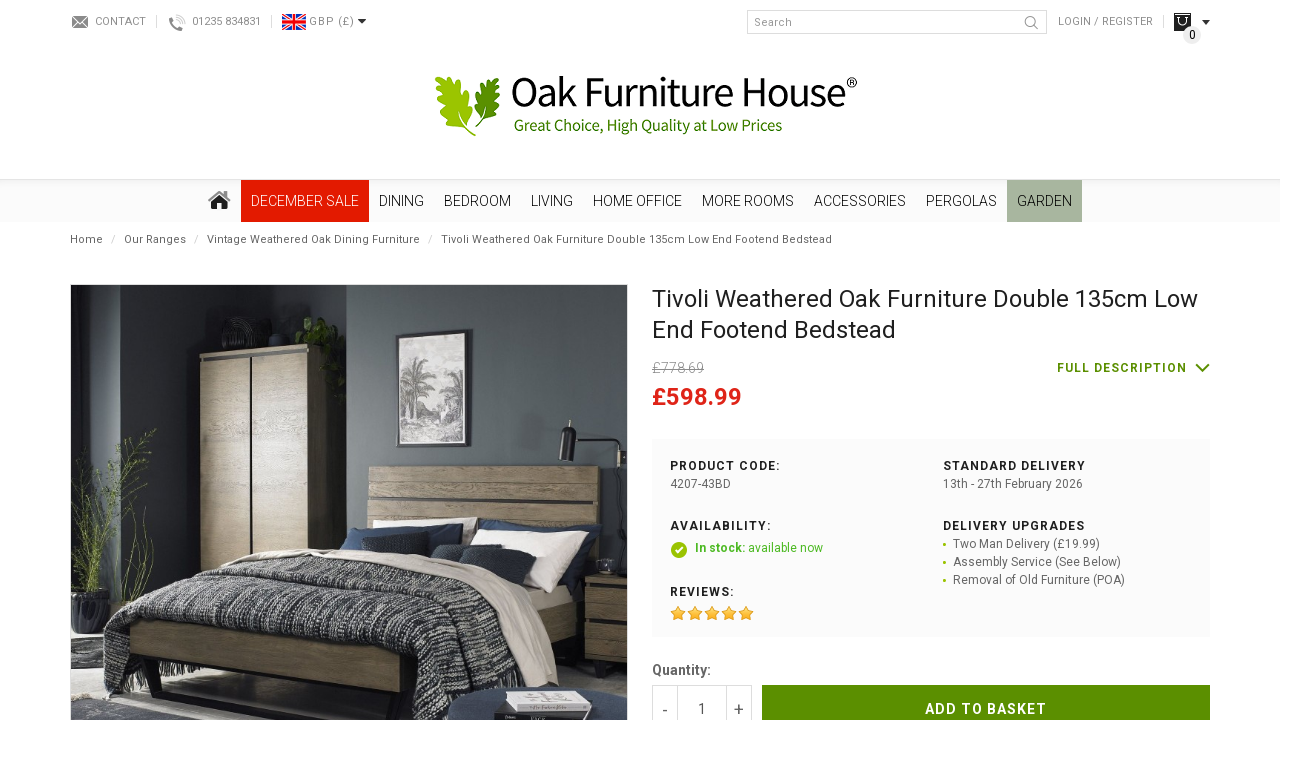

--- FILE ---
content_type: text/html; charset=utf-8
request_url: https://www.oakfurniturehouse.co.uk/vintage-weathered-oak-dining-furniture/tivoli-weathered-oak-furniture-double-135cm-low-end-footend-bedstead
body_size: 38587
content:
<!DOCTYPE html>
<!--[if IE]><![endif]-->
<!--[if IE 8 ]><html dir="ltr" lang="en" class="ie8"><![endif]-->
<!--[if IE 9 ]><html dir="ltr" lang="en" class="ie9"><![endif]-->
<!--[if (gt IE 9)|!(IE)]><!-->
<html dir="ltr" lang="en">
<!--<![endif]-->
<head>
	<link rel="preconnect" href="https://fonts.googleapis.com">
	<link rel="preconnect" href="https://fonts.gstatic.com" crossorigin>
	
	<script id="Cookiebot" src="https://consent.cookiebot.com/uc.js" data-cbid="b54637f8-b51f-46d7-a039-3b82dc5aecde" data-blockingmode="auto" type="text/javascript"></script>
	
	<meta charset="UTF-8" />
	<meta name="viewport" content="width=device-width, initial-scale=1">
	<meta http-equiv="X-UA-Compatible" content="IE=edge">

	<base href="https://www.oakfurniturehouse.co.uk/" />

	<title>Tivoli Weathered Oak Furniture Double 135cm Low End Footend Bedstead | Oak Furniture House</title>
			<meta name="description" content="Bentley Designs Tivoli Weathered Oak Furniture Double 135cm Low End Footend Bedstead in contemporary Style." />
		
	<script src="catalog/view/javascript/jquery/jquery-2.1.1.min.js" type="text/javascript"></script>

	<link href="catalog/view/javascript/bootstrap/css/bootstrap.min.css" rel="stylesheet" media="screen" />
	<script src="catalog/view/javascript/bootstrap/js/bootstrap.min.js" type="text/javascript"></script>
	<link href="catalog/view/javascript/font-awesome/css/font-awesome.min.css" rel="stylesheet" type="text/css" />

	<!-- Google Fonts -->
	<link href="https://fonts.googleapis.com/css2?family=Open+Sans:ital,wght@0,300;0,400;0,700;1,400&family=Roboto:ital,wght@0,300;0,400;0,700;1,400&display=swap" rel="stylesheet">

	<link href="catalog/view/theme/bespoke/stylesheet/stylesheet.css?t=1769774339" rel="stylesheet">
			<link href="catalog/view/theme/bespoke/stylesheet/jquery.jqzoom.css" type="text/css" rel="stylesheet" media="screen" />
			<link href="catalog/view/theme/default/stylesheet/notifywhenavailable.css" type="text/css" rel="stylesheet" media="screen" />
			<link href="catalog/view/javascript/jquery/magnific/magnific-popup.css" type="text/css" rel="stylesheet" media="screen" />
			<link href="catalog/view/javascript/jquery/datetimepicker/bootstrap-datetimepicker.min.css" type="text/css" rel="stylesheet" media="screen" />
			<link href="catalog/view/theme/bespoke/stylesheet/isearch.css" type="text/css" rel="stylesheet" media="screen" />
			<link href="catalog/view/theme/bespoke/stylesheet/notifywhenavailable.css" type="text/css" rel="stylesheet" media="screen" />
			<link href="catalog/view/theme/bespoke/stylesheet/lastviewed.css" type="text/css" rel="stylesheet" media="screen" />
			<link href="catalog/view/theme/bespoke/stylesheet/faq.css" type="text/css" rel="stylesheet" media="screen" />
				<link href="https://www.oakfurniturehouse.co.uk/tivoli-weathered-oak-furniture-double-135cm-low-end-footend-bedstead" rel="canonical" />
			<link href="https://www.oakfurniturehouse.co.uk/image/catalog/favicon/favicon-32x32.png" rel="icon" />
	
	<script src="catalog/view/javascript/common.js" type="text/javascript"></script>
			<script src="catalog/view/javascript/jquery/jquery.jqzoom-core.js" type="text/javascript"></script>
			<script src="catalog/view/javascript/jquery/magnific/jquery.magnific-popup.min.js" type="text/javascript"></script>
			<script src="catalog/view/javascript/jquery/datetimepicker/moment.js" type="text/javascript"></script>
			<script src="catalog/view/javascript/jquery/datetimepicker/bootstrap-datetimepicker.min.js" type="text/javascript"></script>
			<script src="catalog/view/javascript/isearch.js" type="text/javascript"></script>
			<script src="catalog/view/javascript/innuo.js?t=1769774339" type="text/javascript"></script>
	
			<script>(function(w,d,t,r,u){var f,n,i;w[u]=w[u]||[],f=function(){var o={ti:"4017409"};o.q=w[u],w[u]=new UET(o),w[u].push("pageLoad")},n=d.createElement(t),n.src=r,n.defer=1,n.onload=n.onreadystatechange=function(){var s=this.readyState;s&&s!=="loaded"&&s!=="complete"||(f(),n.onload=n.onreadystatechange=null)},i=d.getElementsByTagName(t)[0],i.parentNode.insertBefore(n,i)})(window,document,"script","//bat.bing.com/bat.js","uetq");</script>

<script type="text/javascript">
    adroll_adv_id = "XYBO533MQFFTRJF4WSRTYC";
    adroll_pix_id = "5TI27UYWNRGXPE32PZV7GB";
    adroll_version = "2.0";
    (function(w, d, e, o, a) {
        w.__adroll_loaded = true;
        w.adroll = w.adroll || [];
        w.adroll.f = [ 'setProperties', 'identify', 'track' ];
        var roundtripUrl = "https://s.adroll.com/j/" + adroll_adv_id
                + "/roundtrip.js";
        for (a = 0; a < w.adroll.f.length; a++) {
            w.adroll[w.adroll.f[a]] = w.adroll[w.adroll.f[a]] || (function(n) {
                return function() {
                    w.adroll.push([ n, arguments ])
                }
            })(w.adroll.f[a])
        } 
        e = d.createElement('script');
        o = d.getElementsByTagName('script')[0];
        e.async = 1;
        e.src = roundtripUrl;
        o.parentNode.insertBefore(e, o);
    })(window, document);
    adroll.track("pageView");
</script>

<!-- Hotjar Tracking Code for www.oakfurniturehouse.co.uk -->
<script>
	(function(h,o,t,j,a,r){
		h.hj=h.hj||function(){(h.hj.q=h.hj.q||[]).push(arguments)};
		h._hjSettings={hjid:82174,hjsv:5};
		a=o.getElementsByTagName('head')[0];
		r=o.createElement('script');r.defer=1;
		r.src=t+h._hjSettings.hjid+j+h._hjSettings.hjsv;
		a.appendChild(r);
	})(window,document,'//static.hotjar.com/c/hotjar-','.js?sv=');
</script>
<!-- Hotjar Tracking Code for www.oakfurniturehouse.co.uk -->
<!-- Facebook Pixel Code -->
<script>
!function(f,b,e,v,n,t,s)
{if(f.fbq)return;n=f.fbq=function(){n.callMethod?
n.callMethod.apply(n,arguments):n.queue.push(arguments)};
if(!f._fbq)f._fbq=n;n.push=n;n.loaded=!0;n.version='2.0';
n.queue=[];t=b.createElement(e);t.async=!0;
t.src=v;s=b.getElementsByTagName(e)[0];
s.parentNode.insertBefore(t,s)}(window, document,'script',
'https://connect.facebook.net/en_US/fbevents.js');
fbq('init', '4498059060300912');
fbq('track', 'PageView');
</script>
<noscript><img height="1" width="1" style="display:none"
src=https://www.facebook.com/tr?id=4498059060300912&ev=PageView&noscript=1
/></noscript>
<!-- End Facebook Pixel Code -->

<script> !function(g,s,q,r,d){r=g[r]=g[r]||function(){(r.q=r.q||[]).push(arguments)}; d=s.createElement(q);d.src='//d1l6p2sc9645hc.cloudfront.net/gosquared.js';q= s.getElementsByTagName(q)[0];q.parentNode.insertBefore(d,q)}(window,document ,'script','_gs'); _gs('GSN-791207-U'); _gs('set', 'anonymizeIP', true); </script>

<script>
  !function(g,s,q,r,d){r=g[r]=g[r]||function(){(r.q=r.q||[]).push(arguments)};
  d=s.createElement(q);d.src='//d1l6p2sc9645hc.cloudfront.net/gosquared.js';q=
  s.getElementsByTagName(q)[0];q.parentNode.insertBefore(d,q)}(window,document
  ,'script','_gs');

  _gs('GSN-791207-U');
  _gs('set', 'anonymizeIP', true);
</script>

<script type="text/javascript">!function(e,t){(e=t.createElement("script")).src="https://cdn.convertbox.com/convertbox/js/embed.js",e.id="app-convertbox-script",e.async=true,e.dataset.uuid="39211963-6b8f-41b2-b556-40b045809519",document.getElementsByTagName("head")[0].appendChild(e)}(window,document);</script>	
                      
 
								<!-- Global site tag (gtag.js) - Google Analytics -->
				<script async src="https://www.googletagmanager.com/gtag/js?id=G-NVMDETWSVV"></script>
				<script>
				window.dataLayer = window.dataLayer || [];
				function gtag(){dataLayer.push(arguments);}
				gtag('js', new Date());gtag('config', 'G-NVMDETWSVV');gtag('config', 'AW-1019238225', {'allow_enhanced_conversions':true});</script><script src="catalog/view/javascript/guagafad.js" type="text/javascript"></script></head>
			

<body class="product-product-25953 product-product product-page">

							
	<div id="sitewrapper">
		<header>
			<div class="container">			
				<div class="topbar hidden-xs">
					<div class="tb_left">
						<div class="contact"><a href="/contact">Contact</a></div>
						<div class="phone"><a href="tel:01235834831" class="contactnum">01235 834831</a></div>						
							<div class="currency">
		<form action="https://www.oakfurniturehouse.co.uk/index.php?route=common/currency/currency" method="post" enctype="multipart/form-data" id="form-currency">
			<div class="btn-group">
				<button class="btn btn-link dropdown-toggle" data-toggle="dropdown">
					<span class="flag">
													<img class=" lazyload" data-src="https://www.oakfurniturehouse.co.uk/image/cache/flags/GBP-24x16.png" />
											</span>
					<span class="code">GBP</span>
					<span class="symbol">
													(£)
											</span>
					<span class="arrow"><i class="fa fa-caret-down"></i></span>
				</button>

				<ul class="dropdown-menu">
											<li>
							<button class="currency-select btn btn-link btn-block" type="button" name="EUR">
								<span class="flag">
																			<img class=" lazyload" data-src="https://www.oakfurniturehouse.co.uk/image/cache/flags/EUR-24x16.png" />
																	</span>
								<span class="code">EUR</span>
								<span class="symbol">
																			(€)
																	</span>
							</button>
						</li>
											<li>
							<button class="currency-select btn btn-link btn-block" type="button" name="GBP">
								<span class="flag">
																			<img class=" lazyload" data-src="https://www.oakfurniturehouse.co.uk/image/cache/flags/GBP-24x16.png" />
																	</span>
								<span class="code">GBP</span>
								<span class="symbol">
																			(£)
																	</span>
							</button>
						</li>
									</ul>
			</div>
			<input type="hidden" name="code" value="" />
			<input type="hidden" name="redirect" value="https://www.oakfurniturehouse.co.uk/vintage-weathered-oak-dining-furniture/tivoli-weathered-oak-furniture-double-135cm-low-end-footend-bedstead" />
		</form>
	</div>
					</div>
					<div class="tb_right">
						<div class="search">
	<input type="text" name="search" value="" placeholder="Search" class="form-control" />
	<button type="button" class="btn btn-search"><img src="/catalog/view/theme/bespoke/image/icon-header-search.png" title="Search" alt="Search" /></button>
</div>													<div class="link login"><a href="https://www.oakfurniturehouse.co.uk/login">Login / Register</a></div>
						
						<div class="tb_cart hidden-xs"><div id="cart">
	<div data-toggle="dropdown" data-loading-text="Loading..." class="hd_head dropdown-toggle">
		<span class="cart-total"><span class="ct_title">Your Basket </span><span class="ct_items">0</span><span class="ct_sep"> - </span><span class="ct_total">£0.00</span></span>
	</div>
	<div class="hd_body dropdown-menu">
					<p class="empty">Your shopping cart is empty!</p>
			</div>
</div>
</div>
					</div>
				</div>
				<div id="logo">
											<a href="https://www.oakfurniturehouse.co.uk/"><img src="https://www.oakfurniturehouse.co.uk/image/catalog/Alex/OFH_logoTM3.png" title="Oak Furniture House" alt="Oak Furniture House" class="img-responsive" /></a>
									</div>
				<div class="topbar-xs visible-xs">
											<div class="link login"><a href="https://www.oakfurniturehouse.co.uk/login">Login</a></div>
										<div class="tb_cart link"><a href="https://www.oakfurniturehouse.co.uk/basket">Basket</a></div>

											<nav id="menu-xs">
							<div class="menu-xs-button">Menu</div>
							<div class="menu-xs-content">
								<ul>
																																							
																					
											<li class="cat-L1-december-sale has_kids dropdown">
												<div class="parent">December SALE</div>

												<div class="children">
													<ul class="list-unstyled">
																													<li><a href="https://www.oakfurniturehouse.co.uk/special_offers">December SALE</a></li>
																															<li><a href="https://www.oakfurniturehouse.co.uk/special_offers/december-sale">All December Sale - 2023</a></li>
																															<li><a href="https://www.oakfurniturehouse.co.uk/special_offers/beds-sale">Beds - December Sale</a></li>
																															<li><a href="https://www.oakfurniturehouse.co.uk/special_offers/bedside-tables-sale">Bedside Tables - December Sale</a></li>
																															<li><a href="https://www.oakfurniturehouse.co.uk/special_offers/bookcases-sale">Bookcases - December Sale</a></li>
																															<li><a href="https://www.oakfurniturehouse.co.uk/special_offers/chest-of-drawers-sale">Chest of Drawers - Sale</a></li>
																															<li><a href="https://www.oakfurniturehouse.co.uk/special_offers/coffee-tables-sale">Coffee Tables -December Sale</a></li>
																															<li><a href="https://www.oakfurniturehouse.co.uk/special_offers/console-tables-sale">Console Tables  - December Sale</a></li>
																															<li><a href="https://www.oakfurniturehouse.co.uk/special_offers/desks-sale">Desks - December Sale</a></li>
																															<li><a href="https://www.oakfurniturehouse.co.uk/special_offers/dining-sets-sale">Dining Sets - December Sale</a></li>
																															<li><a href="https://www.oakfurniturehouse.co.uk/special_offers/dressing-tables-sale">Dressing Tables - December Sale</a></li>
																															<li><a href="https://www.oakfurniturehouse.co.uk/special_offers/sideboards-sale">Sideboards - December Sale</a></li>
																															<li><a href="https://www.oakfurniturehouse.co.uk/special_offers/Sofas-and-Armchairs-Sale">Sofas and Armchairs - December Sale</a></li>
																															<li><a href="https://www.oakfurniturehouse.co.uk/special_offers/wardrobes-sale">Wardrobes - December Sale</a></li>
																																										</ul>
												</div>
											</li>
																																																	
																					
											<li class="cat-L1-dining has_kids dropdown">
												<div class="parent">Dining</div>

												<div class="children">
													<ul class="list-unstyled">
																													<li><a href="https://www.oakfurniturehouse.co.uk/dining-room">Dining</a></li>
																															<li><a href="https://www.oakfurniturehouse.co.uk/dining-room/dining-table-and-chairs">Dining Sets</a></li>
																															<li><a href="https://www.oakfurniturehouse.co.uk/dining-room/dining-room-tables">Dining Tables</a></li>
																																												<li><a href="https://www.oakfurniturehouse.co.uk/dining-room">Dining</a></li>
																															<li><a href="https://www.oakfurniturehouse.co.uk/dining-room/dining-room-chairs">Dining Chairs &amp; Benches</a></li>
																															<li><a href="https://www.oakfurniturehouse.co.uk/dining-room/dining-room-furniture">Dining Room Furniture</a></li>
																																										</ul>
												</div>
											</li>
																																																	
																					
											<li class="cat-L1-bedroom has_kids dropdown">
												<div class="parent">Bedroom</div>

												<div class="children">
													<ul class="list-unstyled">
																													<li><a href="https://www.oakfurniturehouse.co.uk/bedroom">Bedroom</a></li>
																															<li><a href="https://www.oakfurniturehouse.co.uk/bedroom/bedroom-furniture-buyers-guide">Bedroom Furniture Buyers Guide</a></li>
																															<li><a href="https://www.oakfurniturehouse.co.uk/bedroom/bedroom-furniture-beds">Beds</a></li>
																															<li><a href="https://www.oakfurniturehouse.co.uk/bedroom/bedroom-furniture">Bedroom Furniture</a></li>
																															<li><a href="https://www.oakfurniturehouse.co.uk/index.php?route=product/category&amp;path=312_2155">Bed Style</a></li>
																																										</ul>
												</div>
											</li>
																																																	
																					
											<li class="cat-L1-living has_kids dropdown">
												<div class="parent">Living</div>

												<div class="children">
													<ul class="list-unstyled">
																													<li><a href="https://www.oakfurniturehouse.co.uk/living-room">Living</a></li>
																															<li><a href="https://www.oakfurniturehouse.co.uk/living-room/living-room-furniture">Living Room Furniture</a></li>
																															<li><a href="https://www.oakfurniturehouse.co.uk/living-room/sofas-and-armchairs">Sofas and Armchairs</a></li>
																																										</ul>
												</div>
											</li>
																																																	
																					
											<li class="cat-L1-home-office has_kids dropdown">
												<div class="parent">Home Office</div>

												<div class="children">
													<ul class="list-unstyled">
																													<li><a href="https://www.oakfurniturehouse.co.uk/home-office">Home Office</a></li>
																															<li><a href="https://www.oakfurniturehouse.co.uk/home-office/home-office-computer-desks">Computer Desks</a></li>
																															<li><a href="https://www.oakfurniturehouse.co.uk/home-office/office-furniture">Home Office Furniture</a></li>
																																										</ul>
												</div>
											</li>
																																																	
																					
											<li class="cat-L1-more-rooms has_kids dropdown">
												<div class="parent">More Rooms</div>

												<div class="children">
													<ul class="list-unstyled">
																													<li><a href="https://www.oakfurniturehouse.co.uk/more-rooms">More Rooms</a></li>
																															<li><a href="https://www.oakfurniturehouse.co.uk/more-rooms/kitchen-furniture">Kitchen </a></li>
																															<li><a href="https://www.oakfurniturehouse.co.uk/more-rooms/hallway-furniture">Hallway</a></li>
																															<li><a href="https://www.oakfurniturehouse.co.uk/more-rooms/childrens-nursery-furniture">Childrens &amp; Nursery Furniture</a></li>
																																										</ul>
												</div>
											</li>
																																																	
																					
											<li class="cat-L1-accessories has_kids dropdown">
												<div class="parent">Accessories</div>

												<div class="children">
													<ul class="list-unstyled">
																													<li><a href="https://www.oakfurniturehouse.co.uk/home-accessories1">Accessories</a></li>
																															<li><a href="https://www.oakfurniturehouse.co.uk/home-accessories1/christmas-trees">Christmas Trees</a></li>
																															<li><a href="https://www.oakfurniturehouse.co.uk/home-accessories1/drinks-cabinets-and-trolleys">Drinks Cabinet and Trolleys</a></li>
																															<li><a href="https://www.oakfurniturehouse.co.uk/home-accessories1/living-room-lamps-and-lighting-cat">Lamps and Lighting</a></li>
																															<li><a href="https://www.oakfurniturehouse.co.uk/home-accessories1/wall-art">Wall Art</a></li>
																															<li><a href="https://www.oakfurniturehouse.co.uk/home-accessories1/soft-furnishings">Soft Furnishings &amp; Footstools</a></li>
																															<li><a href="https://www.oakfurniturehouse.co.uk/home-accessories1/mirrors">Mirrors</a></li>
																															<li><a href="https://www.oakfurniturehouse.co.uk/home-accessories1/clocks">Clocks</a></li>
																																										</ul>
												</div>
											</li>
																																																	
																					
											<li class="cat-L1-pergolas has_kids dropdown">
												<div class="parent">Pergolas</div>

												<div class="children">
													<ul class="list-unstyled">
																													<li><a href="https://www.oakfurniturehouse.co.uk/pergolas">Pergolas</a></li>
																															<li><a href="https://www.oakfurniturehouse.co.uk/pergolas/pergola-accessories">Pergola Accessories</a></li>
																															<li><a href="https://www.oakfurniturehouse.co.uk/pergolas/pergola-colour">Pergola Colour</a></li>
																															<li><a href="https://www.oakfurniturehouse.co.uk/pergolas/pergola-series">Pergola Series</a></li>
																															<li><a href="https://www.oakfurniturehouse.co.uk/pergolas/pergola-shape">Pergola Shape</a></li>
																															<li><a href="https://www.oakfurniturehouse.co.uk/pergolas/pergola-type">Pergola Type</a></li>
																																										</ul>
												</div>
											</li>
																																																	
																					
											<li class="cat-L1-garden has_kids dropdown">
												<div class="parent">Garden</div>

												<div class="children">
													<ul class="list-unstyled">
																													<li><a href="https://www.oakfurniturehouse.co.uk/outdoor-garden-furniture">Garden</a></li>
																															<li><a href="https://www.oakfurniturehouse.co.uk/outdoor-garden-furniture/ultimate-garden-furniture-guide">The Ultimate Garden Furniture Guide</a></li>
																															<li><a href="https://www.oakfurniturehouse.co.uk/outdoor-garden-furniture/nova-garden-sale">Nova Garden Sale</a></li>
																															<li><a href="https://www.oakfurniturehouse.co.uk/outdoor-garden-furniture/corner-dining-sets">Corner Dining Sets</a></li>
																															<li><a href="https://www.oakfurniturehouse.co.uk/outdoor-garden-furniture/garden-dining-sets">Classic Garden Dining Sets</a></li>
																															<li><a href="https://www.oakfurniturehouse.co.uk/outdoor-garden-furniture/garden-sofa-sets">Sofa Sets</a></li>
																															<li><a href="https://www.oakfurniturehouse.co.uk/outdoor-garden-furniture/daybeds-and-loungers">Daybeds &amp; Loungers</a></li>
																															<li><a href="https://www.oakfurniturehouse.co.uk/outdoor-garden-furniture/outdoor-heaters">Outdoor Living</a></li>
																															<li><a href="https://www.oakfurniturehouse.co.uk/outdoor-garden-furniture/garden-accessories">Accessories</a></li>
																																										</ul>
												</div>
											</li>
																			
									<li class="static phone"><a href="tel:01235834831">Tel: 01235 834831</a></li>
									<li class="static showroom"><a href="/visit-our-showroom">Visit Our Showroom</a></li>
								</ul>
							</div>
						</nav>
									</div>
			</div>

			<div class="visible-xs"><div class="search">
	<input type="text" name="search" value="" placeholder="Search" class="form-control" />
	<button type="button" class="btn btn-search"><img src="/catalog/view/theme/bespoke/image/icon-header-search.png" title="Search" alt="Search" /></button>
</div></div>
		</header>

									<nav id="adv_menu" class="hidden-xs">
					<div class="container">
						<ul class="adv_menu L1">
							<li class="cat-L1-home">
								<a href="https://www.oakfurniturehouse.co.uk/"><img src="/catalog/view/theme/bespoke/image/icon-home.png" title="Home" alt="Home" class="img-responsive" /></a>
							</li>
																															
																								
								<li class="cat-L1-december-sale has_kids">
									<a href="https://www.oakfurniturehouse.co.uk/special_offers" style=" background-color: #E31A00 !important; color: #FFFFFF !important;">December SALE</a>

																			<ul class="L2">
																							<li>
													
																													<a href="https://www.oakfurniturehouse.co.uk/special_offers/december-sale" data-image="https://www.oakfurniturehouse.co.uk/image/cache/catalog/0%20A%204%20Seasons%20/Accor/Homepage%20FFS%20(1040%20x%201040%20px)%20(3)-750x750.png">All December Sale - 2023</a>

																																												<a href="https://www.oakfurniturehouse.co.uk/special_offers/beds-sale" data-image="https://www.oakfurniturehouse.co.uk/image/cache/catalog/0%20A%204%20Seasons%20/bed1-1500x1500%20(1)-750x750.jpg">Beds - December Sale</a>

																																												<a href="https://www.oakfurniturehouse.co.uk/special_offers/bedside-tables-sale" data-image="https://www.oakfurniturehouse.co.uk/image/cache/catalog/0%20A%204%20Seasons%20/4007-71-C1-750x750.jpg">Bedside Tables - December Sale</a>

																																												<a href="https://www.oakfurniturehouse.co.uk/special_offers/bookcases-sale" data-image="https://www.oakfurniturehouse.co.uk/image/cache/catalog/0%20A%204%20Seasons%20/2690-27-C1b-750x750.jpg">Bookcases - December Sale</a>

																																												<a href="https://www.oakfurniturehouse.co.uk/special_offers/chest-of-drawers-sale" data-image="https://www.oakfurniturehouse.co.uk/image/cache/catalog/0%20A%204%20Seasons%20/2_200ver_202_20chest_20of_20drawers-1-750x750-750x750.jpg">Chest of Drawers - Sale</a>

																													
																									</li>
																							<li>
													
																													<a href="https://www.oakfurniturehouse.co.uk/special_offers/coffee-tables-sale" data-image="https://www.oakfurniturehouse.co.uk/image/cache/catalog/0%20A%204%20Seasons%20/BentleyDesignsEllipseRusticOakCoffeeTable-feature1%20(1)-750x750.jpg">Coffee Tables -December Sale</a>

																																												<a href="https://www.oakfurniturehouse.co.uk/special_offers/console-tables-sale" data-image="https://www.oakfurniturehouse.co.uk/image/cache/catalog/0%20A%204%20Seasons%20/6270-19-F1-750x750.jpg">Console Tables  - December Sale</a>

																																												<a href="https://www.oakfurniturehouse.co.uk/special_offers/desks-sale" data-image="https://www.oakfurniturehouse.co.uk/image/cache/catalog/0%20A%204%20Seasons%20/Z_20Solid_20Oak_20Furniture_20Large_20Computer_20Desk-750x750.jpg">Desks - December Sale</a>

																																												<a href="https://www.oakfurniturehouse.co.uk/special_offers/dining-sets-sale" data-image="https://www.oakfurniturehouse.co.uk/image/cache/catalog/0%20A%204%20Seasons%20/H5092-9-17-PBK-4_image_1-750x750.jpg">Dining Sets - December Sale</a>

																																												<a href="https://www.oakfurniturehouse.co.uk/special_offers/dressing-tables-sale" data-image="https://www.oakfurniturehouse.co.uk/image/cache/catalog/0%20A%204%20Seasons%20/9016-17-F2-750x750-750x750.jpg">Dressing Tables - December Sale</a>

																													
																									</li>
																							<li>
													
																													<a href="https://www.oakfurniturehouse.co.uk/special_offers/sideboards-sale" data-image="https://www.oakfurniturehouse.co.uk/image/cache/catalog/0%20A%204%20Seasons%20/3222_17120a-750x750.jpg">Sideboards - December Sale</a>

																																												<a href="https://www.oakfurniturehouse.co.uk/special_offers/Sofas-and-Armchairs-Sale" data-image="https://www.oakfurniturehouse.co.uk/image/cache/catalog/0%20A%204%20Seasons%20/5059413329630_2-750x750.jpg">Sofas and Armchairs - December Sale</a>

																																												<a href="https://www.oakfurniturehouse.co.uk/special_offers/wardrobes-sale" data-image="https://www.oakfurniturehouse.co.uk/image/cache/catalog/0%20A%204%20Seasons%20/9016-74_image_5-750x750.jpg">Wardrobes - December Sale</a>

																													
																									</li>
																							<li>
													
														
														<a href="https://www.oakfurniturehouse.co.uk/special_offers/december-sale" id="hc_title">All December Sale - 2023</a>
														<ul class="L3">
															<li><a href="https://www.oakfurniturehouse.co.uk/special_offers/december-sale"  id="hc_image" class="img_link"><img alt="All December Sale - 2023" title="All December Sale - 2023" class="img-responsive lazyload" data-src="https://www.oakfurniturehouse.co.uk/image/cache/catalog/0%20A%204%20Seasons%20/Accor/Homepage%20FFS%20(1040%20x%201040%20px)%20(3)-750x750.png" /></a></li>
														</ul>

																									</li>
																					</ul>
																	</li>
																															
																								
								<li class="cat-L1-dining has_kids">
									<a href="https://www.oakfurniturehouse.co.uk/dining-room" style="">Dining</a>

																			<ul class="L2">
																							<li>
													
																													<a href="https://www.oakfurniturehouse.co.uk/dining-room/dining-table-and-chairs" data-image="https://www.oakfurniturehouse.co.uk/image/cache/catalog/CATORGORIES%20NO%20CORNER%20IMAGES/180cm_ext_dining_table_and_8_chairs-750x750.jpg">Dining Sets</a>

																															<ul class="L3">
																																			<li><a href="https://www.oakfurniturehouse.co.uk/dining-room/dining-table-and-chairs/oak-dining-table-chair-sets" data-image="https://www.oakfurniturehouse.co.uk/image/cache/catalog/Dining%20Category%20Photos/20-750x750.jpg">Oak Dining Table &amp; Chair Sets</a></li>
																																			<li><a href="https://www.oakfurniturehouse.co.uk/dining-room/dining-table-and-chairs/painted-dining-table-chair-sets" data-image="https://www.oakfurniturehouse.co.uk/image/cache/catalog/Dining%20Category%20Photos/4-750x750.jpg">Painted Dining Table &amp; Chair Sets</a></li>
																																			<li><a href="https://www.oakfurniturehouse.co.uk/dining-room/dining-table-and-chairs/glass-dining-sets" data-image="https://www.oakfurniturehouse.co.uk/image/cache/catalog/0%20A%204%20Seasons%20/Accor/c67%20(1)-min-750x750.jpg">Glass Dining Sets</a></li>
																																			<li><a href="https://www.oakfurniturehouse.co.uk/dining-room/dining-table-and-chairs/dark-wood-dining-sets" data-image="https://www.oakfurniturehouse.co.uk/image/cache/catalog/Dining%20Category%20Photos/11-750x750.jpg">Dark Wood Dining Sets</a></li>
																																	</ul>
																																												<a href="https://www.oakfurniturehouse.co.uk/dining-room/dining-room-tables" data-image="https://www.oakfurniturehouse.co.uk/image/cache/catalog/category-mains/dining-room/table%20195-750x750-750x750.jpg">Dining Tables</a>

																															<ul class="L3">
																																			<li><a href="https://www.oakfurniturehouse.co.uk/dining-room/dining-room-tables/oak-dining-tables" data-image="https://www.oakfurniturehouse.co.uk/image/cache/catalog/Dining%20Category%20Photos/22-750x750.jpg">Oak Dining Tables</a></li>
																																			<li><a href="https://www.oakfurniturehouse.co.uk/dining-room/dining-room-tables/painted-dining-tables" data-image="https://www.oakfurniturehouse.co.uk/image/cache/catalog/Dining%20Category%20Photos/23-750x750.jpg">Painted Dining Tables</a></li>
																																			<li><a href="https://www.oakfurniturehouse.co.uk/dining-room/dining-room-tables/dark-wood-dining-tables" data-image="https://www.oakfurniturehouse.co.uk/image/cache/catalog/Dining%20Category%20Photos/24-750x750.jpg">Dark Wood Dining Tables</a></li>
																																			<li><a href="https://www.oakfurniturehouse.co.uk/dining-room/dining-room-tables/glass-dining-tables" data-image="https://www.oakfurniturehouse.co.uk/image/cache/catalog/Dining%20Category%20Photos/25-750x750.jpg">Glass Dining Tables</a></li>
																																			<li><a href="https://www.oakfurniturehouse.co.uk/dining-room/dining-room-tables/high-gloss-dining-tables" data-image="https://www.oakfurniturehouse.co.uk/image/cache/catalog/Dining%20Category%20Photos/26-750x750.jpg">High Gloss &amp; Marble Dining Tables</a></li>
																																			<li><a href="https://www.oakfurniturehouse.co.uk/dining-room/dining-room-tables/contemporary-reclaimed-dining-tables" data-image="https://www.oakfurniturehouse.co.uk/image/cache/catalog/Dining%20Category%20Photos/27-750x750.jpg">Contemporary &amp; Reclaimed Dining Tables</a></li>
																																			<li><a href="https://www.oakfurniturehouse.co.uk/dining-room/dining-room-tables/extending-dining-tables" data-image="https://www.oakfurniturehouse.co.uk/image/cache/catalog/A%20A%20A%20Kipp/raWpsS-I-1500x1500-750x750.jpg">Extending Dining Tables</a></li>
																																			<li><a href="https://www.oakfurniturehouse.co.uk/dining-room/dining-room-tables/industrial-dining-tables" data-image="https://www.oakfurniturehouse.co.uk/image/cache/catalog/Eleanor/Kepler%20Round%20Table%201-4-750x750-750x750.jpg">Industrial Dining Tables</a></li>
																																	</ul>
																													
																									</li>
																							<li>
													
																													<a href="https://www.oakfurniturehouse.co.uk/dining-room/dining-room-chairs" data-image="https://www.oakfurniturehouse.co.uk/image/cache/catalog/category-mains/dining-room/Country%20Dining%20Chairs%20Ladder%20Back%20-%20PT32070-750x750-750x750.jpg">Dining Chairs &amp; Benches</a>

																															<ul class="L3">
																																			<li><a href="https://www.oakfurniturehouse.co.uk/dining-room/dining-room-chairs/leather-effect-dining-chairs" data-image="https://www.oakfurniturehouse.co.uk/image/cache/catalog/Eleanor/OFH%20Category%20Pics/18.1.19/4101-09UB-DBR-F1-750x750-750x750.jpg">Leather Effect Dining Chairs</a></li>
																																			<li><a href="https://www.oakfurniturehouse.co.uk/dining-room/dining-room-chairs/fabric-dining-chairs" data-image="https://www.oakfurniturehouse.co.uk/image/cache/catalog/Eleanor/OFH%20Category%20Pics/18.1.19/2620-09U-SG-F1-750x750-750x750.jpg">Fabric Dining Chairs</a></li>
																																			<li><a href="https://www.oakfurniturehouse.co.uk/dining-room/dining-room-chairs/oak-dining-chairs" data-image="https://www.oakfurniturehouse.co.uk/image/cache/catalog/Jonathan/Sub%20Cats/Dining%20Chairs/4-750x750.jpg">Oak Dining Chairs</a></li>
																																			<li><a href="https://www.oakfurniturehouse.co.uk/dining-room/dining-room-chairs/bar-stools" data-image="https://www.oakfurniturehouse.co.uk/image/cache/catalog/0%20A%204%20Seasons%20/BentleyDesignsEllipseFumedOakUpholsteredBarStool-DarkGreyFabric-Featurea-750x750.jpg">Bar Stools</a></li>
																																			<li><a href="https://www.oakfurniturehouse.co.uk/dining-room/dining-room-chairs/painted-dining-chairs" data-image="https://www.oakfurniturehouse.co.uk/image/cache/catalog/Jonathan/Sub%20Cats/Dining%20Chairs/5-750x750.jpg">Painted Dining Chairs</a></li>
																																			<li><a href="https://www.oakfurniturehouse.co.uk/dining-room/dining-room-chairs/dark-wood-dining-chairs" data-image="https://www.oakfurniturehouse.co.uk/image/cache/catalog/Eleanor/OFH%20Category%20Pics/18.1.19/2690-09S-PG-F3-750x750-750x750.jpg">Dark Wood Dining Chairs</a></li>
																																			<li><a href="https://www.oakfurniturehouse.co.uk/dining-room/dining-room-chairs/benches-and-stools" data-image="https://www.oakfurniturehouse.co.uk/image/cache/catalog/Eleanor/OFH%20Category%20Pics/18.1.19/sienna_grey_bench-750x750-750x750.jpg">Benches &amp; Stools</a></li>
																																			<li><a href="https://www.oakfurniturehouse.co.uk/dining-room/dining-room-chairs/other-dining-chairs" data-image="https://www.oakfurniturehouse.co.uk/image/cache/catalog/Eleanor/OFH%20Category%20Pics/18.1.19/3-Nova-Solo-Wickerworks-Duke-Natural-Black-Wash-Rattan-Chair-with-Cushion-Pair-750x750-750x750.jpg">Other Dining Chairs</a></li>
																																	</ul>
																																												<a href="https://www.oakfurniturehouse.co.uk/dining-room/dining-room-furniture" data-image="https://www.oakfurniturehouse.co.uk/image/cache/catalog/0%20A%204%20Seasons%20/erd1-1500x1500-750x750.jpg">Dining Room Furniture</a>

																															<ul class="L3">
																																			<li><a href="https://www.oakfurniturehouse.co.uk/dining-room/dining-room-furniture/dining-room-dresser-buffet-hutch" data-image="https://www.oakfurniturehouse.co.uk/image/cache/catalog/category-mains/dining-room/display%20large-750x750-750x750.jpg">Dressers &amp; Buffet - Hutch</a></li>
																																			<li><a href="https://www.oakfurniturehouse.co.uk/dining-room/dining-room-furniture/wine-rack" data-image="https://www.oakfurniturehouse.co.uk/image/cache/catalog/category-mains/dining-room/COR05Aa-750x750-750x750.jpg">Wine Racks</a></li>
																																			<li><a href="https://www.oakfurniturehouse.co.uk/dining-room/dining-room-furniture/dining-room-sideboards" data-image="https://www.oakfurniturehouse.co.uk/image/cache/catalog/category-mains/dining-room/sideboard%20buffet-490x490-750x750.jpg">Sideboards</a></li>
																																			<li><a href="https://www.oakfurniturehouse.co.uk/dining-room/dining-room-furniture/dining-room-package" data-image="https://www.oakfurniturehouse.co.uk/image/cache/catalog/00AA%20Category/image-750x750.jpg">Dining Room Package </a></li>
																																	</ul>
																													
																									</li>
																							<li>
																																																				</li>
																							<li>
													
														
														<a href="https://www.oakfurniturehouse.co.uk/dining-room/dining-table-and-chairs" id="hc_title">Dining Sets</a>
														<ul class="L3">
															<li><a href="https://www.oakfurniturehouse.co.uk/dining-room/dining-table-and-chairs"  id="hc_image" class="img_link"><img alt="Dining Sets" title="Dining Sets" class="img-responsive lazyload" data-src="https://www.oakfurniturehouse.co.uk/image/cache/catalog/CATORGORIES%20NO%20CORNER%20IMAGES/180cm_ext_dining_table_and_8_chairs-750x750.jpg" /></a></li>
														</ul>

																									</li>
																					</ul>
																	</li>
																															
																								
								<li class="cat-L1-bedroom has_kids">
									<a href="https://www.oakfurniturehouse.co.uk/bedroom" style="">Bedroom</a>

																			<ul class="L2">
																							<li>
													
																													<a href="https://www.oakfurniturehouse.co.uk/bedroom/bedroom-furniture-buyers-guide" data-image="https://www.oakfurniturehouse.co.uk/image/cache/catalog/0.00%20feb/nnn/bedroompackage-750x750.jpeg">Bedroom Furniture Buyers Guide</a>

																																												<a href="https://www.oakfurniturehouse.co.uk/bedroom/bedroom-furniture-beds" data-image="https://www.oakfurniturehouse.co.uk/image/cache/catalog/Eleanor/CATEGORY%20PICS/OC2/Beds-750x750.jpeg">Beds</a>

																															<ul class="L3">
																																			<li><a href="https://www.oakfurniturehouse.co.uk/bedroom/bedroom-furniture-beds/bedroom-furniture-single-bed-3ft" data-image="https://www.oakfurniturehouse.co.uk/image/cache/catalog/Alice/clean%20up%20images/cat/trend3bed_trendsinglebed-490x490-750x750.jpg">Single Bed 3ft</a></li>
																																			<li><a href="https://www.oakfurniturehouse.co.uk/bedroom/bedroom-furniture-beds/bedroom-furniture-double-bed-4ft-6" data-image="https://www.oakfurniturehouse.co.uk/image/cache/catalog/Eleanor/CATEGORY%20PICS/OC2/Double%20Bed-750x750.jpg">Double Bed 4ft 6</a></li>
																																			<li><a href="https://www.oakfurniturehouse.co.uk/bedroom/bedroom-furniture-beds/bedroom-furniture-kingsize-bed-5ft" data-image="https://www.oakfurniturehouse.co.uk/image/cache/catalog/Eleanor/CATEGORY%20PICS/OC2/Kingsize%20Bed-750x750.jpg">Kingsize Bed 5ft</a></li>
																																			<li><a href="https://www.oakfurniturehouse.co.uk/bedroom/bedroom-furniture-beds/bedroom-furniture-super-kingsize-bed-6ft" data-image="https://www.oakfurniturehouse.co.uk/image/cache/catalog/Eleanor/CATEGORY%20PICS/OC2/Super%20Kingsize-750x750.jpg">Super Kingsize Bed 6ft</a></li>
																																			<li><a href="https://www.oakfurniturehouse.co.uk/bedroom/bedroom-furniture-beds/childrens-beds" data-image="https://www.oakfurniturehouse.co.uk/image/cache/catalog/Eleanor/CATEGORY%20PICS/OC2/Children's%20Beds-750x750.jpg">Children's Beds &amp; Cots</a></li>
																																			<li><a href="https://www.oakfurniturehouse.co.uk/bedroom/bedroom-furniture-beds/bedroom-mattresses" data-image="https://www.oakfurniturehouse.co.uk/image/cache/catalog/Catagories/Bedroom/matt-750x750.png">Mattresses</a></li>
																																			<li><a href="https://www.oakfurniturehouse.co.uk/bedroom/bedroom-furniture-beds/bedding" data-image="https://www.oakfurniturehouse.co.uk/image/cache/catalog/0%20A%204%20Seasons%20/5059413676505_1_21072022141117-750x750.jpg">Bedding</a></li>
																																	</ul>
																													
																									</li>
																							<li>
													
																													<a href="https://www.oakfurniturehouse.co.uk/bedroom/bedroom-furniture" data-image="https://www.oakfurniturehouse.co.uk/image/cache/catalog/CATORGORIES%20NO%20CORNER%20IMAGES/oakham%20bedroom-1-750x750-750x750.jpg">Bedroom Furniture</a>

																															<ul class="L3">
																																			<li><a href="https://www.oakfurniturehouse.co.uk/bedroom/bedroom-furniture/bedside-furniture-cabinets-tables" data-image="https://www.oakfurniturehouse.co.uk/image/cache/catalog/Eleanor/CATEGORY%20PICS/OC2/Bedside%20Tables-750x750.jpg">Bedside Tables</a></li>
																																			<li><a href="https://www.oakfurniturehouse.co.uk/bedroom/bedroom-furniture/bedroom-furniture-blanket-boxes" data-image="https://www.oakfurniturehouse.co.uk/image/cache/catalog/Alice/clean%20up%20images/cat/bedroom-canterbury-roomset%20-%20Copy%20-%20Copy%20-%20Copy-750x750%20(2)-750x750.jpg">Blanket Boxes</a></li>
																																			<li><a href="https://www.oakfurniturehouse.co.uk/bedroom/bedroom-furniture/headboards" data-image="https://www.oakfurniturehouse.co.uk/image/cache/catalog/Eleanor/CATEGORY%20PICS/OC2/Headboards-750x750.jpg">Headboards</a></li>
																																			<li><a href="https://www.oakfurniturehouse.co.uk/bedroom/bedroom-furniture/bedroom-furniture-chest-of-drawers" data-image="https://www.oakfurniturehouse.co.uk/image/cache/catalog/Eleanor/CATEGORY%20PICS/OC2/Chest%20of%20Drawers-750x750.jpg">Chest of Drawers</a></li>
																																			<li><a href="https://www.oakfurniturehouse.co.uk/bedroom/bedroom-furniture/bedroom-wardrobes" data-image="https://www.oakfurniturehouse.co.uk/image/cache/catalog/Eleanor/CATEGORY%20PICS/OC2/Wardrobes-750x750.jpg">Wardrobes</a></li>
																																			<li><a href="https://www.oakfurniturehouse.co.uk/bedroom/bedroom-furniture/under-bed-storage" data-image="https://www.oakfurniturehouse.co.uk/image/cache/catalog/Eleanor/CATEGORY%20PICS/OC2/Under%20Bed%20Storage-750x750.jpg">Under Bed Storage</a></li>
																																			<li><a href="https://www.oakfurniturehouse.co.uk/bedroom/bedroom-furniture/bedroom-dressing-tables" data-image="https://www.oakfurniturehouse.co.uk/image/cache/catalog/Alice/clean%20up%20images/cat/4800-17-F1-750x750-750x750.jpg">Dressing Tables</a></li>
																																			<li><a href="https://www.oakfurniturehouse.co.uk/bedroom/bedroom-furniture/bedroom-mirrors" data-image="https://www.oakfurniturehouse.co.uk/image/cache/catalog/Alice/clean%20up%20images/cat/hPwl9734%20-%20Copy%20-%20Copy-750x750-750x750.jpeg">Mirrors</a></li>
																																	</ul>
																																												<a href="https://www.oakfurniturehouse.co.uk/index.php?route=product/category&amp;path=312_2155" data-image="https://www.oakfurniturehouse.co.uk/image/cache/catalog/0%20A%204%20Seasons%20/M1980B-135B-F1-750x750.jpg">Bed Style</a>

																															<ul class="L3">
																																			<li><a href="https://www.oakfurniturehouse.co.uk/index.php?route=product/category&amp;path=312_2155_781" data-image="https://www.oakfurniturehouse.co.uk/image/cache/catalog/Ranges/Julien%20Bowen/Childrens%20Furn/Daybed-1-750x750.jpg">Daybeds &amp; Sofabeds</a></li>
																																			<li><a href="https://www.oakfurniturehouse.co.uk/index.php?route=product/category&amp;path=312_2155_2156" data-image="https://www.oakfurniturehouse.co.uk/image/cache/catalog/0%20A%204%20Seasons%20/BEOTB3BLKV2_BerlinFauxLeather_RS_OttoUp-750x750.jpg">Ottoman Beds</a></li>
																																			<li><a href="https://www.oakfurniturehouse.co.uk/index.php?route=product/category&amp;path=312_2155_780" data-image="https://www.oakfurniturehouse.co.uk/image/cache/catalog/Eleanor/CATEGORY%20PICS/OC2/Bunk%20Beds-750x750.jpg">Bunk Beds &amp; Mid Sleepers</a></li>
																																			<li><a href="https://www.oakfurniturehouse.co.uk/index.php?route=product/category&amp;path=312_2155_2157" data-image="https://www.oakfurniturehouse.co.uk/image/cache/catalog/0%20A%204%20Seasons%20/CLVB4GRN1-750x750.jpg">Upholstered Beds</a></li>
																																			<li><a href="https://www.oakfurniturehouse.co.uk/index.php?route=product/category&amp;path=312_2155_2158" data-image="https://www.oakfurniturehouse.co.uk/image/cache/catalog/0%20A%204%20Seasons%20/bed1-1500x1500%20(1)-750x750.jpg">Four Poster Beds</a></li>
																																	</ul>
																													
																									</li>
																							<li>
																																																				</li>
																							<li>
													
														
														<a href="https://www.oakfurniturehouse.co.uk/bedroom/bedroom-furniture-buyers-guide" id="hc_title">Bedroom Furniture Buyers Guide</a>
														<ul class="L3">
															<li><a href="https://www.oakfurniturehouse.co.uk/bedroom/bedroom-furniture-buyers-guide"  id="hc_image" class="img_link"><img alt="Bedroom Furniture Buyers Guide" title="Bedroom Furniture Buyers Guide" class="img-responsive lazyload" data-src="https://www.oakfurniturehouse.co.uk/image/cache/catalog/0.00%20feb/nnn/bedroompackage-750x750.jpeg" /></a></li>
														</ul>

																									</li>
																					</ul>
																	</li>
																															
																								
								<li class="cat-L1-living has_kids">
									<a href="https://www.oakfurniturehouse.co.uk/living-room" style="">Living</a>

																			<ul class="L2">
																							<li>
													
																													<a href="https://www.oakfurniturehouse.co.uk/living-room/living-room-furniture" data-image="https://www.oakfurniturehouse.co.uk/image/cache/catalog/CATORGORIES%20NO%20CORNER%20IMAGES/room-750x750-750x750.jpeg">Living Room Furniture</a>

																															<ul class="L3">
																																			<li><a href="https://www.oakfurniturehouse.co.uk/living-room/living-room-furniture/tv-cabinets-and-stands" data-image="https://www.oakfurniturehouse.co.uk/image/cache/catalog/Alice/clean%20up%20images/cat/LIVING%20ROOM/Yo4EITsQ-750x750-750x750.jpeg">TV Cabinets &amp; Stands</a></li>
																																			<li><a href="https://www.oakfurniturehouse.co.uk/living-room/living-room-furniture/living-room-coffee-tables" data-image="https://www.oakfurniturehouse.co.uk/image/cache/catalog/Alice/clean%20up%20images/cat/LIVING%20ROOM/TAIu9VJM-750x750-750x750.jpeg">Coffee Tables</a></li>
																																			<li><a href="https://www.oakfurniturehouse.co.uk/living-room/living-room-furniture/dining-room-console-and-lamp-table" data-image="https://www.oakfurniturehouse.co.uk/image/cache/catalog/Alice/clean%20up%20images/cat/LIVING%20ROOM/jbpUGAs8-750x750-750x750.jpeg">Console and Lamp Tables</a></li>
																																			<li><a href="https://www.oakfurniturehouse.co.uk/living-room/living-room-furniture/dining-room-sideboards" data-image="https://www.oakfurniturehouse.co.uk/image/cache/catalog/Alice/clean%20up%20images/cat/LIVING%20ROOM/8102-15-C1-750x750-750x750.jpg">Sideboards</a></li>
																																			<li><a href="https://www.oakfurniturehouse.co.uk/living-room/living-room-furniture/living-room-bookcases-and-cabinets" data-image="https://www.oakfurniturehouse.co.uk/image/cache/catalog/Alice/clean%20up%20images/cat/LIVING%20ROOM/miKzkZRA-750x750-750x750.jpeg">Bookcases</a></li>
																																			<li><a href="https://www.oakfurniturehouse.co.uk/living-room/living-room-furniture/cd-dvd-racks-living-room" data-image="https://www.oakfurniturehouse.co.uk/image/cache/catalog/category-mains/living-room/COR17C-750x750-750x750.jpg">DVD &amp; CD Racks</a></li>
																																			<li><a href="https://www.oakfurniturehouse.co.uk/living-room/living-room-furniture/living-room-furniture-hi-fi-cabinets" data-image="https://www.oakfurniturehouse.co.uk/image/cache/catalog/Opus_Oak_Furniture_HiFi_Unit-750x750.jpg">Hi Fi Cabinets</a></li>
																																			<li><a href="https://www.oakfurniturehouse.co.uk/living-room/living-room-furniture/home-accessories" data-image="https://www.oakfurniturehouse.co.uk/image/cache/catalog/Eleanor/OFH%20Category%20Pics/18.1.19/Coach%20%20House/OBW1385-750x750-750x750.jpg">Accessories</a></li>
																																			<li><a href="https://www.oakfurniturehouse.co.uk/living-room/living-room-furniture/display-cabinets" data-image="https://www.oakfurniturehouse.co.uk/image/cache/catalog/Alice/clean%20up%20images/cat/LIVING%20ROOM/3003-22-C1-750x750-750x750.jpg">Display Cabinets</a></li>
																																	</ul>
																													
																									</li>
																							<li>
													
																													<a href="https://www.oakfurniturehouse.co.uk/living-room/sofas-and-armchairs" data-image="https://www.oakfurniturehouse.co.uk/image/cache/catalog/CATORGORIES%20NO%20CORNER%20IMAGES/Carmen2SeaterBrownLeatherSofaPT28006-750x750.jpg">Sofas and Armchairs</a>

																															<ul class="L3">
																																			<li><a href="https://www.oakfurniturehouse.co.uk/living-room/sofas-and-armchairs/view-all-sofas" data-image="https://www.oakfurniturehouse.co.uk/image/cache/catalog/00AA%20Category/PT30579_2-1500x1500-750x750.jpg">View All Sofas</a></li>
																																			<li><a href="https://www.oakfurniturehouse.co.uk/living-room/sofas-and-armchairs/3-seater-sofas" data-image="https://www.oakfurniturehouse.co.uk/image/cache/catalog/Eleanor/Sofa%20Category%20Pics/3%20seater-750x750.jpg">3 Seater </a></li>
																																			<li><a href="https://www.oakfurniturehouse.co.uk/living-room/sofas-and-armchairs/fabric-sofas-cat" data-image="https://www.oakfurniturehouse.co.uk/image/cache/catalog/Eleanor/Sofa%20Category%20Pics/fabric-750x750.jpg">Fabric </a></li>
																																			<li><a href="https://www.oakfurniturehouse.co.uk/living-room/sofas-and-armchairs/leather-sofas-cat" data-image="https://www.oakfurniturehouse.co.uk/image/cache/catalog/Eleanor/OFH%20Category%20Pics/18.1.19/Highgrove%202%20Seater%20Brown%20Leather%20Sofa%20-%20PT28000%20(2)-750x750-750x750.jpg">Leather</a></li>
																																			<li><a href="https://www.oakfurniturehouse.co.uk/living-room/sofas-and-armchairs/2-seater-sofas" data-image="https://www.oakfurniturehouse.co.uk/image/cache/catalog/Eleanor/Sofa%20Category%20Pics/2%20seater-750x750.jpg">2 Seater</a></li>
																																			<li><a href="https://www.oakfurniturehouse.co.uk/living-room/sofas-and-armchairs/corner-sofas" data-image="https://www.oakfurniturehouse.co.uk/image/cache/catalog/Eleanor/Sofa%20Category%20Pics/Corner-750x750.jpg">Corner Sofas</a></li>
																																			<li><a href="https://www.oakfurniturehouse.co.uk/living-room/sofas-and-armchairs/recliners" data-image="https://www.oakfurniturehouse.co.uk/image/cache/catalog/Eleanor/Sofa%20Category%20Pics/Reclining-750x750.jpg">Recliners</a></li>
																																			<li><a href="https://www.oakfurniturehouse.co.uk/living-room/sofas-and-armchairs/armchairs" data-image="https://www.oakfurniturehouse.co.uk/image/cache/catalog/Eleanor/Sofa%20Category%20Pics/armchairs-750x750.jpg">Armchairs</a></li>
																																			<li><a href="https://www.oakfurniturehouse.co.uk/living-room/sofas-and-armchairs/sofa-beds" data-image="https://www.oakfurniturehouse.co.uk/image/cache/catalog/Eleanor/Sofa%20Category%20Pics/sofa%20bed-750x750.jpg">Sofa Beds</a></li>
																																	</ul>
																													
																									</li>
																							<li>
																																																				</li>
																							<li>
													
														
														<a href="https://www.oakfurniturehouse.co.uk/living-room/living-room-furniture" id="hc_title">Living Room Furniture</a>
														<ul class="L3">
															<li><a href="https://www.oakfurniturehouse.co.uk/living-room/living-room-furniture"  id="hc_image" class="img_link"><img alt="Living Room Furniture" title="Living Room Furniture" class="img-responsive lazyload" data-src="https://www.oakfurniturehouse.co.uk/image/cache/catalog/CATORGORIES%20NO%20CORNER%20IMAGES/room-750x750-750x750.jpeg" /></a></li>
														</ul>

																									</li>
																					</ul>
																	</li>
																															
																								
								<li class="cat-L1-home-office has_kids">
									<a href="https://www.oakfurniturehouse.co.uk/home-office" style="">Home Office</a>

																			<ul class="L2">
																							<li>
													
																													<a href="https://www.oakfurniturehouse.co.uk/home-office/home-office-computer-desks" data-image="https://www.oakfurniturehouse.co.uk/image/cache/catalog/Alice/clean%20up%20images/cat/COR06B_1-750x750-1-750x750.jpg">Computer Desks</a>

																															<ul class="L3">
																																			<li><a href="https://www.oakfurniturehouse.co.uk/home-office/home-office-computer-desks/corner-desks-sub" data-image="https://www.oakfurniturehouse.co.uk/image/cache/catalog/category-mains/Desks/Corner%20Desk%20Sub-2-750x750.jpg">Corner Desks</a></li>
																																			<li><a href="https://www.oakfurniturehouse.co.uk/home-office/home-office-computer-desks/hidden-desks-sub" data-image="https://www.oakfurniturehouse.co.uk/image/cache/catalog/category-mains/Desks/Hidden%20Desk%20Sub-750x750.jpg">Hidden Desks</a></li>
																																			<li><a href="https://www.oakfurniturehouse.co.uk/home-office/home-office-computer-desks/single-pedestal-desks-sub" data-image="https://www.oakfurniturehouse.co.uk/image/cache/catalog/category-mains/Desks/Single%20Pedestal%20Desk%20Sub-750x750.jpg">Single Pedestal Desks</a></li>
																																			<li><a href="https://www.oakfurniturehouse.co.uk/home-office/home-office-computer-desks/twin-pedestal-desks-sub" data-image="https://www.oakfurniturehouse.co.uk/image/cache/catalog/category-mains/Desks/Twin%20Pedestal%20Sub-2-750x750.jpg">Twin Pedestal Desks</a></li>
																																	</ul>
																													
																									</li>
																							<li>
													
																													<a href="https://www.oakfurniturehouse.co.uk/home-office/office-furniture" data-image="https://www.oakfurniturehouse.co.uk/image/cache/catalog/Bentley%20Designs/Bergen%20Oak/8101-26_4-750x750.jpg">Home Office Furniture</a>

																															<ul class="L3">
																																			<li><a href="https://www.oakfurniturehouse.co.uk/home-office/office-furniture/office-bookcases-and-cabinets" data-image="https://www.oakfurniturehouse.co.uk/image/cache/catalog/Alice/clean%20up%20images/cat/CGP01A1-750x750-750x750.jpg">Bookcases</a></li>
																																			<li><a href="https://www.oakfurniturehouse.co.uk/home-office/office-furniture/office-filing-cabinets" data-image="https://www.oakfurniturehouse.co.uk/image/cache/catalog/Alice/clean%20up%20images/cat/Opus-Oak-Filing-Cabinet-750x750-750x750.jpg">Filing Cabinets</a></li>
																																			<li><a href="https://www.oakfurniturehouse.co.uk/home-office/office-furniture/home-office-console-and-lamp-table" data-image="https://www.oakfurniturehouse.co.uk/image/cache/catalog/Alice/clean%20up%20images/cat/dNw5i5lw-750x750-750x750.jpeg">Console and Lamp Tables</a></li>
																																			<li><a href="https://www.oakfurniturehouse.co.uk/home-office/office-furniture/office-chairs" data-image="https://www.oakfurniturehouse.co.uk/image/cache/catalog/Alice/clean%20up%20images/cat/COR06B_2-750x750-750x750.jpg">Office Chairs</a></li>
																																	</ul>
																													
																									</li>
																							<li>
																																																				</li>
																							<li>
													
														
														<a href="https://www.oakfurniturehouse.co.uk/home-office/home-office-computer-desks" id="hc_title">Computer Desks</a>
														<ul class="L3">
															<li><a href="https://www.oakfurniturehouse.co.uk/home-office/home-office-computer-desks"  id="hc_image" class="img_link"><img alt="Computer Desks" title="Computer Desks" class="img-responsive lazyload" data-src="https://www.oakfurniturehouse.co.uk/image/cache/catalog/Alice/clean%20up%20images/cat/COR06B_1-750x750-1-750x750.jpg" /></a></li>
														</ul>

																									</li>
																					</ul>
																	</li>
																															
																								
								<li class="cat-L1-more-rooms has_kids">
									<a href="https://www.oakfurniturehouse.co.uk/more-rooms" style="">More Rooms</a>

																			<ul class="L2">
																							<li>
													
																													<a href="https://www.oakfurniturehouse.co.uk/more-rooms/kitchen-furniture" data-image="https://www.oakfurniturehouse.co.uk/image/cache/catalog/Eleanor/OFH%20Category%20Pics/22.1.19/780071e8b6d3cc42a89b30559a2714ad--kitchen-company-freestanding-kitchen-750x750-750x750.jpg">Kitchen </a>

																															<ul class="L3">
																																			<li><a href="https://www.oakfurniturehouse.co.uk/more-rooms/kitchen-furniture/breakfast-bars" data-image="https://www.oakfurniturehouse.co.uk/image/cache/catalog/Alice/clean%20up%20images/cat/breakfast%20tables-750x750-750x750.jpg">Breakfast Bars</a></li>
																																			<li><a href="https://www.oakfurniturehouse.co.uk/more-rooms/kitchen-furniture/dresser-buffet-hutch" data-image="https://www.oakfurniturehouse.co.uk/image/cache/catalog/Alice/clean%20up%20images/cat/Bordeaux-round-dining-linenupholstery-750x750-750x750.jpg">Dressers &amp; Buffet - Hutch</a></li>
																																			<li><a href="https://www.oakfurniturehouse.co.uk/more-rooms/kitchen-furniture/kitchen-units" data-image="https://www.oakfurniturehouse.co.uk/image/cache/catalog/category-mains/Kitchen/banner_573b4189507ac-750x750.jpg">Kitchen Units</a></li>
																																			<li><a href="https://www.oakfurniturehouse.co.uk/more-rooms/kitchen-furniture/larder-units" data-image="https://www.oakfurniturehouse.co.uk/image/cache/catalog/category-mains/Kitchen/296363-750x750.jpg">Larder Units</a></li>
																																			<li><a href="https://www.oakfurniturehouse.co.uk/more-rooms/kitchen-furniture/wine-racks" data-image="https://www.oakfurniturehouse.co.uk/image/cache/catalog/Alice/clean%20up%20images/cat/Rani%20CD%201-3-750x750-750x750.jpg">Wine Racks</a></li>
																																	</ul>
																													
																									</li>
																							<li>
													
																													<a href="https://www.oakfurniturehouse.co.uk/more-rooms/hallway-furniture" data-image="https://www.oakfurniturehouse.co.uk/image/cache/catalog/Alice/clean%20up%20images/cat/LIVING%20ROOM/belgravia-painted-coat-hanger-with-bench-and-2-rattan-baskets-12-490x490-750x750.jpg">Hallway</a>

																															<ul class="L3">
																																			<li><a href="https://www.oakfurniturehouse.co.uk/more-rooms/hallway-furniture/coat-racks" data-image="https://www.oakfurniturehouse.co.uk/image/cache/catalog/Eleanor/OFH%20Category%20Pics/18.1.19/Hooks-750x750-750x750.jpg">Coat Racks</a></li>
																																			<li><a href="https://www.oakfurniturehouse.co.uk/more-rooms/hallway-furniture/hallway-benches" data-image="https://www.oakfurniturehouse.co.uk/image/cache/catalog/Eleanor/OFH%20Category%20Pics/18.1.19/CWC20B_1-750x750-750x750.jpg">Hallway Benches</a></li>
																																			<li><a href="https://www.oakfurniturehouse.co.uk/more-rooms/hallway-furniture/shoe-storage" data-image="https://www.oakfurniturehouse.co.uk/image/cache/catalog/Eleanor/OFH%20Category%20Pics/18.1.19/COR20D_1-750x750-750x750.jpg">Shoe Racks</a></li>
																																	</ul>
																													
																									</li>
																							<li>
													
																													<a href="https://www.oakfurniturehouse.co.uk/more-rooms/childrens-nursery-furniture" data-image="https://www.oakfurniturehouse.co.uk/image/cache/catalog/01%20Julian/01%20Category/london-bus-roomset-750x750.jpg">Childrens &amp; Nursery Furniture</a>

																															<ul class="L3">
																																			<li><a href="https://www.oakfurniturehouse.co.uk/more-rooms/childrens-nursery-furniture/Children’s-Beds-and-Cots" data-image="https://www.oakfurniturehouse.co.uk/image/cache/catalog/01%20Julian/01%20Category/Orion%20Bunk%20-%20Grey%20Oak%2001-1500x1500-750x750.jpg">Children’s Beds &amp; Cots</a></li>
																																			<li><a href="https://www.oakfurniturehouse.co.uk/more-rooms/childrens-nursery-furniture/Cot-Mattresses-and-Protectors" data-image="https://www.oakfurniturehouse.co.uk/image/cache/catalog/01%20Julian/01%20Category/Platinum%20Bunk%20Mattress%2001-1500x1500-750x750.jpg">Cot Mattresses &amp; Protectors</a></li>
																																			<li><a href="https://www.oakfurniturehouse.co.uk/more-rooms/childrens-nursery-furniture/Children’s-Wardrobes" data-image="https://www.oakfurniturehouse.co.uk/image/cache/catalog/01%20Julian/01%20Category/Wardrobe%2001-1500x1500-750x750.jpg">Children’s Wardrobes</a></li>
																																			<li><a href="https://www.oakfurniturehouse.co.uk/more-rooms/childrens-nursery-furniture/Children’s-Chest-of-Drawers" data-image="https://www.oakfurniturehouse.co.uk/image/cache/catalog/01%20Julian/Children%20Category%20furniture/Children’s%20Chest%20of%20Drawers-750x750.jpg">Children’s Chest of Drawers</a></li>
																																			<li><a href="https://www.oakfurniturehouse.co.uk/more-rooms/childrens-nursery-furniture/Children’s-Bedside-Tables" data-image="https://www.oakfurniturehouse.co.uk/image/cache/catalog/01%20Julian/01%20Category/3%20Drawer%20Bedside%2001-1500x1500-750x750.jpg">Children’s Bedside Tables</a></li>
																																			<li><a href="https://www.oakfurniturehouse.co.uk/more-rooms/childrens-nursery-furniture/childrens-bookcases" data-image="https://www.oakfurniturehouse.co.uk/image/cache/catalog/01%20Julian/01%20Category/Cube%20Bookcase%20-%20Stone%20White%2001-1500x1500-750x750.jpg">Children’s Bookcases</a></li>
																																			<li><a href="https://www.oakfurniturehouse.co.uk/more-rooms/childrens-nursery-furniture/childrens-bedding-and-accessories" data-image="https://www.oakfurniturehouse.co.uk/image/cache/catalog/01%20Julian/Children%20Category%20furniture/scorpion-bedding-set-750x750.jpg">Bedding &amp; Accessories</a></li>
																																			<li><a href="https://www.oakfurniturehouse.co.uk/more-rooms/childrens-nursery-furniture/childrens-toy-boxes" data-image="https://www.oakfurniturehouse.co.uk/image/cache/catalog/01%20Children's%20Furniture/OPUBB_OpusBlanketBox-1500x1500-750x750.jpg">Children’s Toy Boxes</a></li>
																																	</ul>
																													
																									</li>
																							<li>
													
														
														<a href="https://www.oakfurniturehouse.co.uk/more-rooms/kitchen-furniture" id="hc_title">Kitchen </a>
														<ul class="L3">
															<li><a href="https://www.oakfurniturehouse.co.uk/more-rooms/kitchen-furniture"  id="hc_image" class="img_link"><img alt="Kitchen " title="Kitchen " class="img-responsive lazyload" data-src="https://www.oakfurniturehouse.co.uk/image/cache/catalog/Eleanor/OFH%20Category%20Pics/22.1.19/780071e8b6d3cc42a89b30559a2714ad--kitchen-company-freestanding-kitchen-750x750-750x750.jpg" /></a></li>
														</ul>

																									</li>
																					</ul>
																	</li>
																															
																								
								<li class="cat-L1-accessories has_kids">
									<a href="https://www.oakfurniturehouse.co.uk/home-accessories1" style="">Accessories</a>

																			<ul class="L2">
																							<li>
													
																													<a href="https://www.oakfurniturehouse.co.uk/home-accessories1/christmas-trees" data-image="https://www.oakfurniturehouse.co.uk/image/cache/catalog/0%20A%204%20Seasons%20/N16217-main-750x750.jpg">Christmas Trees</a>

																																												<a href="https://www.oakfurniturehouse.co.uk/home-accessories1/drinks-cabinets-and-trolleys" data-image="https://www.oakfurniturehouse.co.uk/image/cache/catalog/0%20A%204%20Seasons%20/5056272006665_1_2_08072022173015-750x750.jpg">Drinks Cabinet and Trolleys</a>

																																												<a href="https://www.oakfurniturehouse.co.uk/home-accessories1/living-room-lamps-and-lighting-cat" data-image="https://www.oakfurniturehouse.co.uk/image/cache/catalog/Eleanor/OFH%20Category%20Pics/22.1.19/Living%20Room%20Lamps%20and%20Lighting-750x750.jpg">Lamps and Lighting</a>

																															<ul class="L3">
																																			<li><a href="https://www.oakfurniturehouse.co.uk/home-accessories1/living-room-lamps-and-lighting-cat/floor-lamps" data-image="https://www.oakfurniturehouse.co.uk/image/cache/catalog/Eleanor/OFH%20Category%20Pics/18.1.19/Coach%20%20House/KNG137%201-750x750-750x750.jpg">Floor Lamps</a></li>
																																			<li><a href="https://www.oakfurniturehouse.co.uk/index.php?route=product/category&amp;path=1636_897_2259" data-image="https://www.oakfurniturehouse.co.uk/image/cache/catalog/0%20A%204%20Seasons%20/Accor/5016087996544__2_23082022011523-750x750.jpg">Table Lamps</a></li>
																																			<li><a href="https://www.oakfurniturehouse.co.uk/home-accessories1/living-room-lamps-and-lighting-cat/wall-lights" data-image="https://www.oakfurniturehouse.co.uk/image/cache/catalog/0%20A%204%20Seasons%20/Accor/5016087984299_2_3_23082022010502-750x750.jpg">Wall Lights</a></li>
																																	</ul>
																													
																									</li>
																							<li>
													
																													<a href="https://www.oakfurniturehouse.co.uk/home-accessories1/wall-art" data-image="https://www.oakfurniturehouse.co.uk/image/cache/catalog/0%20A%204%20Seasons%20/SIX619-750x750.jpg">Wall Art</a>

																																												<a href="https://www.oakfurniturehouse.co.uk/home-accessories1/soft-furnishings" data-image="https://www.oakfurniturehouse.co.uk/image/cache/catalog/Eleanor/OFH%20Category%20Pics/18.1.19/Coach%20%20House/Roma_Vintage_Antique_Leather_Stool_Pouffe[4]-750x750-750x750.jpg">Soft Furnishings &amp; Footstools</a>

																																												<a href="https://www.oakfurniturehouse.co.uk/home-accessories1/mirrors" data-image="https://www.oakfurniturehouse.co.uk/image/cache/catalog/Alice/clean%20up%20images/cat/2640-13L-F1-2-490x490-750x750.jpg">Mirrors</a>

																															<ul class="L3">
																																			<li><a href="https://www.oakfurniturehouse.co.uk/home-accessories1/mirrors/extra-large-mirrors" data-image="https://www.oakfurniturehouse.co.uk/image/cache/catalog/Alice/clean%20up%20images/cat/LIVING%20ROOM/2640-13L-F1-2-490x490-750x750.jpg">Extra Large Mirrors</a></li>
																																			<li><a href="https://www.oakfurniturehouse.co.uk/home-accessories1/mirrors/ornate-mirrors-2" data-image="https://www.oakfurniturehouse.co.uk/image/cache/catalog/Alice/clean%20up%20images/cat/style%2014_-750x750.jpg">Ornate Mirrors</a></li>
																																			<li><a href="https://www.oakfurniturehouse.co.uk/home-accessories1/mirrors/painted-mirrors" data-image="https://www.oakfurniturehouse.co.uk/image/cache/catalog/Alice/clean%20up%20images/cat/LIVING%20ROOM/ybOxmR3Q%20-%20Copy%20-%20Copy-750x750-750x750.jpeg">Painted Mirrors</a></li>
																																			<li><a href="https://www.oakfurniturehouse.co.uk/home-accessories1/mirrors/wooden-mirrors" data-image="https://www.oakfurniturehouse.co.uk/image/cache/catalog/category-mains/Mirror%20Subs/Opus_Oak_Furniture_1500_x_750_Mirror_-490x490-750x750.jpg">Wooden Mirrors </a></li>
																																	</ul>
																													
																									</li>
																							<li>
													
																													<a href="https://www.oakfurniturehouse.co.uk/home-accessories1/clocks" data-image="https://www.oakfurniturehouse.co.uk/image/cache/catalog/01%20Dorel/Batch%204/banner_FS-1101-750x750.jpg">Clocks</a>

																													
																									</li>
																							<li>
													
														
														<a href="https://www.oakfurniturehouse.co.uk/home-accessories1/christmas-trees" id="hc_title">Christmas Trees</a>
														<ul class="L3">
															<li><a href="https://www.oakfurniturehouse.co.uk/home-accessories1/christmas-trees"  id="hc_image" class="img_link"><img alt="Christmas Trees" title="Christmas Trees" class="img-responsive lazyload" data-src="https://www.oakfurniturehouse.co.uk/image/cache/catalog/0%20A%204%20Seasons%20/N16217-main-750x750.jpg" /></a></li>
														</ul>

																									</li>
																					</ul>
																	</li>
																															
																								
								<li class="cat-L1-pergolas has_kids">
									<a href="https://www.oakfurniturehouse.co.uk/pergolas" style="">Pergolas</a>

																			<ul class="L2">
																							<li>
													
																													<a href="https://www.oakfurniturehouse.co.uk/pergolas/pergola-accessories" data-image="https://www.oakfurniturehouse.co.uk/image/cache/catalog/0%20A%20Ma%20Rattan/Eve/pergola%20accessories-750x750.jpg">Pergola Accessories</a>

																															<ul class="L3">
																																			<li><a href="https://www.oakfurniturehouse.co.uk/pergolas/pergola-accessories/titan-privacy-screens" data-image="https://www.oakfurniturehouse.co.uk/image/cache/catalog/0%20A%20Ma%20Rattan/Eve/pergola%20accessories-750x750.jpg">Titan Privacy Screens</a></li>
																																	</ul>
																																												<a href="https://www.oakfurniturehouse.co.uk/pergolas/pergola-colour" data-image="https://www.oakfurniturehouse.co.uk/image/cache/catalog/0%20A%20Ma%20Rattan/Eve/prgola%20colour%20white-750x750.jpg">Pergola Colour</a>

																															<ul class="L3">
																																			<li><a href="https://www.oakfurniturehouse.co.uk/pergolas/pergola-colour/grey-pergolas" data-image="https://www.oakfurniturehouse.co.uk/image/cache/catalog/0%20A%20Ma%20Rattan/Eve/grey%20pergola-750x750.jpeg">Grey Pergolas</a></li>
																																			<li><a href="https://www.oakfurniturehouse.co.uk/pergolas/pergola-colour/white-pergolas" data-image="https://www.oakfurniturehouse.co.uk/image/cache/catalog/0%20A%20Ma%20Rattan/Eve/prgola%20colour%20white-750x750.jpg">White Pergolas</a></li>
																																	</ul>
																													
																									</li>
																							<li>
													
																													<a href="https://www.oakfurniturehouse.co.uk/pergolas/pergola-series" data-image="https://www.oakfurniturehouse.co.uk/image/cache/catalog/0%20A%20Ma%20Rattan/Eve/pergola%20series-750x750.jpeg">Pergola Series</a>

																															<ul class="L3">
																																			<li><a href="https://www.oakfurniturehouse.co.uk/pergolas/pergola-series/proteus-pergolas" data-image="https://www.oakfurniturehouse.co.uk/image/cache/catalog/0%20A%20Ma%20Rattan/Eve/proteus%20pergola-750x750.jpeg">Proteus Pergolas</a></li>
																																			<li><a href="https://www.oakfurniturehouse.co.uk/pergolas/pergola-series/titan-pergolas" data-image="https://www.oakfurniturehouse.co.uk/image/cache/catalog/0%20A%20Ma%20Rattan/Eve/pergola%20Titan-750x750.jpeg">Titan Pergolas</a></li>
																																	</ul>
																																												<a href="https://www.oakfurniturehouse.co.uk/pergolas/pergola-shape" data-image="https://www.oakfurniturehouse.co.uk/image/cache/catalog/0%20A%20Ma%20Rattan/Eve/Sq%20pergola-750x750.jpeg">Pergola Shape</a>

																															<ul class="L3">
																																			<li><a href="https://www.oakfurniturehouse.co.uk/pergolas/pergola-shape/rectangular-pergolas" data-image="https://www.oakfurniturehouse.co.uk/image/cache/catalog/0%20A%20Ma%20Rattan/Eve/rect%20white%20pergola-750x750.jpg">Rectangular Pergolas</a></li>
																																			<li><a href="https://www.oakfurniturehouse.co.uk/pergolas/pergola-shape/square-pergolas" data-image="https://www.oakfurniturehouse.co.uk/image/cache/catalog/0%20A%20Ma%20Rattan/Eve/Sq%20pergola-750x750.jpeg">Square Pergolas</a></li>
																																	</ul>
																													
																									</li>
																							<li>
													
																													<a href="https://www.oakfurniturehouse.co.uk/pergolas/pergola-type" data-image="https://www.oakfurniturehouse.co.uk/image/cache/catalog/0%20A%20Ma%20Rattan/Eve/pergola%20type-750x750.jpeg">Pergola Type</a>

																															<ul class="L3">
																																			<li><a href="https://www.oakfurniturehouse.co.uk/pergolas/pergola-type/freestanding-pergolas" data-image="https://www.oakfurniturehouse.co.uk/image/cache/catalog/0%20A%20Ma%20Rattan/Eve/prgola%20colour%20white-750x750.jpg">Freestanding Pergolas</a></li>
																																			<li><a href="https://www.oakfurniturehouse.co.uk/pergolas/pergola-type/wall-mounted-pergolas" data-image="https://www.oakfurniturehouse.co.uk/image/cache/catalog/0%20A%20Ma%20Rattan/Eve/pergola%20wall%20mounted-750x750.jpeg">Wall Mounted Pergolas</a></li>
																																	</ul>
																													
																									</li>
																							<li>
													
														
														<a href="https://www.oakfurniturehouse.co.uk/pergolas/pergola-accessories" id="hc_title">Pergola Accessories</a>
														<ul class="L3">
															<li><a href="https://www.oakfurniturehouse.co.uk/pergolas/pergola-accessories"  id="hc_image" class="img_link"><img alt="Pergola Accessories" title="Pergola Accessories" class="img-responsive lazyload" data-src="https://www.oakfurniturehouse.co.uk/image/cache/catalog/0%20A%20Ma%20Rattan/Eve/pergola%20accessories-750x750.jpg" /></a></li>
														</ul>

																									</li>
																					</ul>
																	</li>
																															
																								
								<li class="cat-L1-garden has_kids">
									<a href="https://www.oakfurniturehouse.co.uk/outdoor-garden-furniture" style=" background-color: #A8B69F !important;">Garden</a>

																			<ul class="L2">
																							<li>
													
																													<a href="https://www.oakfurniturehouse.co.uk/outdoor-garden-furniture/ultimate-garden-furniture-guide" data-image="https://www.oakfurniturehouse.co.uk/image/cache/catalog/A%20MAZE%20RATTAN/Maze%202020%20Work/01%20Ambition/FB-AMB-3SS-LC_1-750x750.jpg">The Ultimate Garden Furniture Guide</a>

																																												<a href="https://www.oakfurniturehouse.co.uk/outdoor-garden-furniture/nova-garden-sale" data-image="https://www.oakfurniturehouse.co.uk/image/cache/catalog/01%20Banner/5%20Off%20Nova%20Items%20Square-750x750.png">Nova Garden Sale</a>

																																												<a href="https://www.oakfurniturehouse.co.uk/outdoor-garden-furniture/corner-dining-sets" data-image="https://www.oakfurniturehouse.co.uk/image/cache/catalog/A%20MAZE%20RATTAN/AA%20Missing%20Lifestyle%20Images/DSC_2238-750x750-750x750.jpg">Corner Dining Sets</a>

																															<ul class="L3">
																																			<li><a href="https://www.oakfurniturehouse.co.uk/outdoor-garden-furniture/corner-dining-sets/rattan-corner-dining-sets" data-image="https://www.oakfurniturehouse.co.uk/image/cache/catalog/A%20MAZE%20RATTAN/AA%20Missing%20Lifestyle%20Images/FLA-107050R%202-1500x1500-750x750.jpg">Rattan Corner Dining Sets</a></li>
																																			<li><a href="https://www.oakfurniturehouse.co.uk/outdoor-garden-furniture/corner-dining-sets/fabric-corner-dining-sets" data-image="https://www.oakfurniturehouse.co.uk/image/cache/catalog/A%20MAZE%20RATTAN/AA%20Missing%20Lifestyle%20Images/FB-PUL-SQCD-TP-1-1500x1500-750x750.jpg">Fabric Corner Dining Sets</a></li>
																																			<li><a href="https://www.oakfurniturehouse.co.uk/outdoor-garden-furniture/corner-dining-sets/ice-bucket-sets" data-image="https://www.oakfurniturehouse.co.uk/image/cache/catalog/00%20AA%20Maze/FLA-V-107535R%202-750x750-750x750.jpg">Corner Ice Bucket Sets</a></li>
																																			<li><a href="https://www.oakfurniturehouse.co.uk/outdoor-garden-furniture/corner-dining-sets/corner-firepit-sets" data-image="https://www.oakfurniturehouse.co.uk/image/cache/catalog/0%20A%20Maze/Category/compact-cambridge-fire-pit-grey-lifestyle-1-1500x1500-750x750.jpg">Corner Firepit Sets</a></li>
																																	</ul>
																													
																									</li>
																							<li>
													
																													<a href="https://www.oakfurniturehouse.co.uk/outdoor-garden-furniture/garden-dining-sets" data-image="https://www.oakfurniturehouse.co.uk/image/cache/catalog/A%20MAZE%20RATTAN/AA%20Missing%20Lifestyle%20Images/KIT-156-RO-BR%203-1500x1500-750x750.jpg">Classic Garden Dining Sets</a>

																															<ul class="L3">
																																			<li><a href="https://www.oakfurniturehouse.co.uk/outdoor-garden-furniture/garden-dining-sets/maze-fabric-dining-catagorie" data-image="https://www.oakfurniturehouse.co.uk/image/cache/catalog/A%20MAZE%20RATTAN/AA%20Missing%20Lifestyle%20Images/ALU-NY-101030_1-1500x1500-750x750.jpg">Fabric Dining Sets</a></li>
																																			<li><a href="https://www.oakfurniturehouse.co.uk/outdoor-garden-furniture/garden-dining-sets/rattan-garden-dining-sets" data-image="https://www.oakfurniturehouse.co.uk/image/cache/catalog/A%20MAZE%20RATTAN/AA%20Missing%20Lifestyle%20Images/COT-180-RO-RC-LS_2-1500x1500-750x750.jpg">Rattan Dining Sets</a></li>
																																			<li><a href="https://www.oakfurniturehouse.co.uk/outdoor-garden-furniture/garden-dining-sets/metal-dining-sets-garden" data-image="https://www.oakfurniturehouse.co.uk/image/cache/catalog/A%20MAZE%20RATTAN/AA%20Missing%20Lifestyle%20Images/FB-DN-AMB-8SOV-SS-TP-1-1500x1500-750x750.jpg">Metal Dining Sets</a></li>
																																			<li><a href="https://www.oakfurniturehouse.co.uk/outdoor-garden-furniture/garden-dining-sets/classic-ice-bucket-sets" data-image="https://www.oakfurniturehouse.co.uk/image/cache/catalog/0%20A%20Maze/Category/DSC_1190-1-1500x1500-750x750.jpg">Ice Bucket Sets</a></li>
																																			<li><a href="https://www.oakfurniturehouse.co.uk/outdoor-garden-furniture/garden-dining-sets/classic-firepit-sets" data-image="https://www.oakfurniturehouse.co.uk/image/cache/catalog/0%20A%20Maze/Category/FB-BAR-REG-8SRC-FP-AL-CH-1-750x750-750x750-1500x1500-750x750.jpg">Firepit Sets</a></li>
																																			<li><a href="https://www.oakfurniturehouse.co.uk/outdoor-garden-furniture/garden-dining-sets/classic-corner-dining-sets" data-image="https://www.oakfurniturehouse.co.uk/image/cache/catalog/0%20A%20Maze/Category/ciara-polywood-render-left-hand-white-wash-3-1500x1500-750x750.jpg">Classic Corner Dining Sets</a></li>
																																			<li><a href="https://www.oakfurniturehouse.co.uk/outdoor-garden-furniture/garden-dining-sets/classic-bar-sets" data-image="https://www.oakfurniturehouse.co.uk/image/cache/catalog/0%20A%20Maze/Category/6%20Seat%20Round%20Bar%20Set%20grey%20(7)_edited-750x750-1500x1500-750x750.jpg">Classic Bar Sets</a></li>
																																	</ul>
																																												<a href="https://www.oakfurniturehouse.co.uk/outdoor-garden-furniture/garden-sofa-sets" data-image="https://www.oakfurniturehouse.co.uk/image/cache/catalog/A%20MAZE%20RATTAN/AA%20Missing%20Lifestyle%20Images/FB-FUZ-CUB-LC-1-1500x1500-750x750.jpg">Sofa Sets</a>

																															<ul class="L3">
																																			<li><a href="https://www.oakfurniturehouse.co.uk/outdoor-garden-furniture/garden-sofa-sets/corner-sofa-sets" data-image="https://www.oakfurniturehouse.co.uk/image/cache/placeholder-750x750.png">Corner Sofa Sets</a></li>
																																			<li><a href="https://www.oakfurniturehouse.co.uk/outdoor-garden-furniture/garden-sofa-sets/cube-sets" data-image="https://www.oakfurniturehouse.co.uk/image/cache/catalog/0%20A%20Nova/N15300-2-1500x1500-750x750.jpg">Cube Sets</a></li>
																																			<li><a href="https://www.oakfurniturehouse.co.uk/outdoor-garden-furniture/garden-sofa-sets/ice-bucket-sofa-sets" data-image="https://www.oakfurniturehouse.co.uk/image/cache/catalog/0%20A%20Maze/Category/FLA-V-107535R%202-1500x1500-750x750.jpg">Ice Bucket Sofa Sets</a></li>
																																			<li><a href="https://www.oakfurniturehouse.co.uk/outdoor-garden-furniture/garden-sofa-sets/maze-rattan-garden-sofa-set" data-image="https://www.oakfurniturehouse.co.uk/image/cache/catalog/Garden/Category/2018/Georgia%20Sofa%20Set%20with%20ice%20bucket%20Grey%20Flat%20Weave%20FLA-102525%20(8)%20Squared-750x750.jpg">Rattan Sofa Sets</a></li>
																																			<li><a href="https://www.oakfurniturehouse.co.uk/outdoor-garden-furniture/garden-sofa-sets/maze-fabric-sofa-sets-cat" data-image="https://www.oakfurniturehouse.co.uk/image/cache/catalog/A%20MAZE%20RATTAN/AA%20Missing%20Lifestyle%20Images/FB-ETH-2SS-T-ST-2-1500x1500-750x750.jpg">Fabric Sofa Sets</a></li>
																																			<li><a href="https://www.oakfurniturehouse.co.uk/outdoor-garden-furniture/garden-sofa-sets/metal-sofa-sets" data-image="https://www.oakfurniturehouse.co.uk/image/cache/catalog/A%20MAZE%20RATTAN/AA%20Missing%20Lifestyle%20Images/ALU-NY-402010_1-1500x1500-750x750.jpg">Metal Sofa Sets</a></li>
																																	</ul>
																																												<a href="https://www.oakfurniturehouse.co.uk/outdoor-garden-furniture/daybeds-and-loungers" data-image="https://www.oakfurniturehouse.co.uk/image/cache/catalog/A%20MAZE%20RATTAN/AA%20Missing%20Lifestyle%20Images/FLA-106090%202-1500x1500-750x750.jpg">Daybeds &amp; Loungers</a>

																															<ul class="L3">
																																			<li><a href="https://www.oakfurniturehouse.co.uk/outdoor-garden-furniture/daybeds-and-loungers/maze-rattan-garden-daybed" data-image="https://www.oakfurniturehouse.co.uk/image/cache/catalog/Alice/Maze/Inspirational/DSC07047-750x750-750x750.jpg">Daybeds</a></li>
																																			<li><a href="https://www.oakfurniturehouse.co.uk/outdoor-garden-furniture/daybeds-and-loungers/sun-loungers" data-image="https://www.oakfurniturehouse.co.uk/image/cache/catalog/Alice/Maze/product/Garden/Allure/flannelle/DSC_2867_grey-750x750.jpg">Sun Loungers</a></li>
																																			<li><a href="https://www.oakfurniturehouse.co.uk/outdoor-garden-furniture/daybeds-and-loungers/swing-seats" data-image="https://www.oakfurniturehouse.co.uk/image/cache/catalog/Alice/Maze/Inspirational/DSC_2747%20(2)-750x750.jpg">Hanging Chairs</a></li>
																																			<li><a href="https://www.oakfurniturehouse.co.uk/outdoor-garden-furniture/daybeds-and-loungers/swinging-seats" data-image="https://www.oakfurniturehouse.co.uk/image/cache/catalog/Eleanor/Garden%20Categories/swinging-750x750.jpg">Swinging Seats</a></li>
																																	</ul>
																													
																									</li>
																							<li>
													
																													<a href="https://www.oakfurniturehouse.co.uk/outdoor-garden-furniture/outdoor-heaters" data-image="https://www.oakfurniturehouse.co.uk/image/cache/catalog/A%20MAZE%20RATTAN/AA%20Missing%20Lifestyle%20Images/Gas_Patio_Heater_0005-1500x1500-750x750.jpg">Outdoor Living</a>

																															<ul class="L3">
																																			<li><a href="https://www.oakfurniturehouse.co.uk/outdoor-garden-furniture/outdoor-heaters/garden-benches" data-image="https://www.oakfurniturehouse.co.uk/image/cache/placeholder-750x750.png">Garden Benches</a></li>
																																			<li><a href="https://www.oakfurniturehouse.co.uk/outdoor-garden-furniture/outdoor-heaters/patio-heaters" data-image="https://www.oakfurniturehouse.co.uk/image/cache/catalog/Alice/lifestyle%20appliences/heaters/lifestyle-appliances-stainless-steel-tahiti-patio-heater-LFS824-3-768x768-750x750.png">Patio Heaters </a></li>
																																			<li><a href="https://www.oakfurniturehouse.co.uk/outdoor-garden-furniture/outdoor-heaters/bbq-category" data-image="https://www.oakfurniturehouse.co.uk/image/cache/catalog/Alice/Maze/Inspirational/LFS681-St-Lucia-750x750-750x750-750x750.jpg">BBQs</a></li>
																																	</ul>
																																												<a href="https://www.oakfurniturehouse.co.uk/outdoor-garden-furniture/garden-accessories" data-image="https://www.oakfurniturehouse.co.uk/image/cache/catalog/A%20MAZE%20RATTAN/AA%20Missing%20Lifestyle%20Images/DSC_2277_GR_SQ-750x750.jpg">Accessories</a>

																															<ul class="L3">
																																			<li><a href="https://www.oakfurniturehouse.co.uk/outdoor-garden-furniture/garden-accessories/outdoor-coolers" data-image="https://www.oakfurniturehouse.co.uk/image/cache/catalog/Alice/Maze/Inspirational/DSC_2957-750x750.jpg">Coolers</a></li>
																																			<li><a href="https://www.oakfurniturehouse.co.uk/outdoor-garden-furniture/garden-accessories/firepits" data-image="https://www.oakfurniturehouse.co.uk/image/cache/catalog/0%20A%20Nova/FP-1-1500x1500-750x750.jpg">Firepits &amp; Firepit Tables</a></li>
																																			<li><a href="https://www.oakfurniturehouse.co.uk/outdoor-garden-furniture/garden-accessories/garden-mirrors" data-image="https://www.oakfurniturehouse.co.uk/image/cache/placeholder-750x750.png">Outdoor Mirrors</a></li>
																																			<li><a href="https://www.oakfurniturehouse.co.uk/outdoor-garden-furniture/garden-accessories/garden-storage-catagorie" data-image="https://www.oakfurniturehouse.co.uk/image/cache/catalog/Alice/Maze/Inspirational/DSC_1804-750x750.jpg">Outdoor Storage </a></li>
																																			<li><a href="https://www.oakfurniturehouse.co.uk/outdoor-garden-furniture/garden-accessories/planters-catagorie" data-image="https://www.oakfurniturehouse.co.uk/image/cache/catalog/Catagories/Garden/planter-750x750.png">Rattan Planters</a></li>
																																			<li><a href="https://www.oakfurniturehouse.co.uk/outdoor-garden-furniture/garden-accessories/parasols-bases-catagorie" data-image="https://www.oakfurniturehouse.co.uk/image/cache/catalog/A%20MAZE%20RATTAN/AA%20Missing%20Lifestyle%20Images/MSC-402010-1500x1500-750x750.jpg">Parasols &amp; Bases</a></li>
																																			<li><a href="https://www.oakfurniturehouse.co.uk/outdoor-garden-furniture/garden-accessories/garden-furniture-covers" data-image="https://www.oakfurniturehouse.co.uk/image/cache/catalog/Alice/bosmere/l%20shaped/m667_3-750x750.jpg">Garden Furniture Covers</a></li>
																																	</ul>
																													
																									</li>
																							<li>
													
														
														<a href="https://www.oakfurniturehouse.co.uk/outdoor-garden-furniture/ultimate-garden-furniture-guide" id="hc_title">The Ultimate Garden Furniture Guide</a>
														<ul class="L3">
															<li><a href="https://www.oakfurniturehouse.co.uk/outdoor-garden-furniture/ultimate-garden-furniture-guide"  id="hc_image" class="img_link"><img alt="The Ultimate Garden Furniture Guide" title="The Ultimate Garden Furniture Guide" class="img-responsive lazyload" data-src="https://www.oakfurniturehouse.co.uk/image/cache/catalog/A%20MAZE%20RATTAN/Maze%202020%20Work/01%20Ambition/FB-AMB-3SS-LC_1-750x750.jpg" /></a></li>
														</ul>

																									</li>
																					</ul>
																	</li>
													</ul>
					</div>

					<script type="text/javascript">
						$(document).ready(function(e) {
							var hover_intent = false;
							var $hover_target = false;

							$('#adv_menu ul.L1 > li.has_kids').on('mouseover', function() {
								$('#cart,.search').removeClass('open');
								$('#adv_menu').addClass('showmask');
							});
							$('#adv_menu ul.L1 > li.has_kids').on('mouseout', function() {
								$('#adv_menu').removeClass('showmask');
							});
															$('#adv_menu ul a').on('mouseover', function() {
									$hover_target = $(this);

									hover_intent = setTimeout(function() {
										if ($hover_target.data('image')) {
											//$('#hc_title').attr('href', $hover_target.attr('href'));
											$hover_target.parents('.L2').find('#hc_title').attr('href', $hover_target.attr('href'));
											//$('#hc_title').text($hover_target.text());											
											$hover_target.parents('.L2').find('#hc_title').text($hover_target.text());
											//$('#hc_image').attr('href', $hover_target.attr('href'));
											$hover_target.parents('.L2').find('#hc_image').attr('href', $hover_target.attr('href'));
											$('#hc_image img').attr({
												'src' : $hover_target.data('image'),
												'alt' : $hover_target.text(),
												'title' : $hover_target.text()
											});
										}
									}, 0);
								});
								$('#adv_menu ul a').on('mouseout', function() {
									clearTimeout(hover_intent);
									hover_intent = false;
								});
													});
					</script>
				</nav>
				<div id="adv_menu_mask"></div>

			
			<nav id="stickymenu">
				<div class="container">
					<div class="stickywrapper">
						<div class="stickyleft">
							<ul class="stickynav">
																										
									<li class="cat-L1-december-sale"><a href="https://www.oakfurniturehouse.co.uk/special_offers">December SALE</a></li>
																										
									<li class="cat-L1-dining"><a href="https://www.oakfurniturehouse.co.uk/dining-room">Dining</a></li>
																										
									<li class="cat-L1-bedroom"><a href="https://www.oakfurniturehouse.co.uk/bedroom">Bedroom</a></li>
																										
									<li class="cat-L1-living"><a href="https://www.oakfurniturehouse.co.uk/living-room">Living</a></li>
																										
									<li class="cat-L1-home-office"><a href="https://www.oakfurniturehouse.co.uk/home-office">Home Office</a></li>
																										
									<li class="cat-L1-more-rooms"><a href="https://www.oakfurniturehouse.co.uk/more-rooms">More Rooms</a></li>
																										
									<li class="cat-L1-accessories"><a href="https://www.oakfurniturehouse.co.uk/home-accessories1">Accessories</a></li>
																										
									<li class="cat-L1-pergolas"><a href="https://www.oakfurniturehouse.co.uk/pergolas">Pergolas</a></li>
																										
									<li class="cat-L1-garden"><a href="https://www.oakfurniturehouse.co.uk/outdoor-garden-furniture">Garden</a></li>
															</ul>
						</div>
						<div class="stickyright">
							<div class="stickysearch"><div class="search">
	<input type="text" name="search" value="" placeholder="Search" class="form-control" />
	<button type="button" class="btn btn-search"><img src="/catalog/view/theme/bespoke/image/icon-header-search.png" title="Search" alt="Search" /></button>
</div></div>
							<div class="stickycart"><a href="https://www.oakfurniturehouse.co.uk/basket"><span class="ct_items">0</span></a></div>
						</div>
					</div>
				</div>
			</nav>
		
		<div id="pagecontent">
<div class="container">
	<ul class="breadcrumb">
					<li><a href="https://www.oakfurniturehouse.co.uk/">Home</a></li>
					<li><a href="https://www.oakfurniturehouse.co.uk/index.php?route=product/range">Our Ranges</a></li>
					<li><a href="https://www.oakfurniturehouse.co.uk/vintage-weathered-oak-dining-furniture">Vintage Weathered Oak Dining Furniture</a></li>
					<li><a href="https://www.oakfurniturehouse.co.uk/vintage-weathered-oak-dining-furniture/tivoli-weathered-oak-furniture-double-135cm-low-end-footend-bedstead">Tivoli Weathered Oak Furniture Double 135cm Low End Footend Bedstead</a></li>
			</ul>

	<div class="row">
							
		<div id="content" class="col-sm-12">
				<div id="content-top" class="mod_holder">
					<style type="text/css">
.iSearchBox li .iMarq {
    background-color:#F7FF8C;    
}
.iSearchBoxWrapper .iSearchBox {
    width: 370px;    
}

    .iSearchBox li .iSearchModel {
        display:none;    
    }
    .iSearchBox li h3 {
        width:42%;    
    }
.iSearchBox li h3 {
    font-weight:bold;    
}
</style>

<style type="text/css">
    </style>

<script type="text/javascript">
    var ocVersion = "2.3.0.2";
    var moreResultsText = 'View All Results';
    var noResultsText = 'No Results Found';
    //var SCWords = $.parseJSON('[{"incorrect":"cnema","correct":"cinema"}]');
    //var spellCheckSystem = 'no';
    var useAJAX = 'yes';
    var loadImagesOnInstantSearch = 'yes';
    var useStrictSearch = 'no';
    var responsiveDesign = 'yes';
    var afterHittingEnter = 'isearchengine2000';
    var productHeadingInstant = 'Top Product Results';
    var suggestionHeadingInstant = 'Search Term Suggestions';
    var searchInModel = 'yes';
    var searchInDescription = true;
    var productsData = [];
    var iSearchResultsLimit = '5';
    var isearch_module_path = 'extension/module/isearch';
</script>			</div>

			<div class="row">
													
				<div class="col-sm-6">
					<div class="visible-xs">
						<h1>Tivoli Weathered Oak Furniture Double 135cm Low End Footend Bedstead</h1>

						<a onClick="scrolltotab('tab-description');" class="fulldesc">Full description</a>

													<div class="price">
																	<span class="price-wrapper price-old-wrapper">
										<span class="was">Was</span>
										<span class="price-old">
				<span class="old-prices"><span class="opu_price">£778.69</span></span>
			 </span>
										<span class="inc-vat inc-vat-old">(inc. VAT)</span>
									</span>
									<span class="price-wrapper price-new-wrapper price-special-wrapper">
										<span class="from from-special">From</span>
										<span class="now">Now</span>
										<span class="price-new">
				<span class="new-prices"><span class="opu_special">£598.99</span></span>
			 </span>
										<span class="inc-vat inc-vat-new">(inc. VAT)</span>
									</span>
								
																	<span class="price-wrapper price-tax-wrapper">
										<span class="price-tax">
				<span class="product-tax"><span class="opu_tax">£499.16</span></span>
			 </span>
										<span class="ex-vat ex-vat-tax">(ex. VAT)</span>
									</span>
								
								
															</div>
											</div>

											<div id="prodimg">
															<a class="mainimg hidden-xs" href="https://www.oakfurniturehouse.co.uk/image/cache/catalog/01%20Bentley%20Designs/Tivoli/4207-43BD-1-1500x1500.jpg" title="Tivoli Weathered Oak Furniture Double 135cm Low End Footend Bedstead" rel="gallery"><img src="https://www.oakfurniturehouse.co.uk/image/cache/catalog/01%20Bentley%20Designs/Tivoli/4207-43BD-1-750x750.jpg" data-gmlazy="false" title="Tivoli Weathered Oak Furniture Double 135cm Low End Footend Bedstead" alt="Tivoli Weathered Oak Furniture Double 135cm Low End Footend Bedstead" /></a>
								<img src="https://www.oakfurniturehouse.co.uk/image/cache/catalog/01%20Bentley%20Designs/Tivoli/4207-43BD-1-750x750.jpg" data-gmlazy="false" class="mainimg visible-xs" title="Tivoli Weathered Oak Furniture Double 135cm Low End Footend Bedstead" alt="Tivoli Weathered Oak Furniture Double 135cm Low End Footend Bedstead" />

							
								<div class="largerimg hidden-xs">
									<i class="fa fa-search-plus"></i>
									View larger image								</div>
							
															<div id="subimgs">
									<div id="subimgs_prev"></div>
									<div id="subimgs_next"></div>
									<div id="subimgs_outer">
										<div id="subimgs_inner">
																							<a class="magnific hidden-xs" href="https://www.oakfurniturehouse.co.uk/image/cache/catalog/01%20Bentley%20Designs/Tivoli/4207-43BD-1-750x750.jpg" title="Tivoli Weathered Oak Furniture Double 135cm Low End Footend Bedstead" rel="gallery"><img src="https://www.oakfurniturehouse.co.uk/image/cache/catalog/01%20Bentley%20Designs/Tivoli/4207-43BD-1-750x750.jpg" data-gmlazy="false"  title="Tivoli Weathered Oak Furniture Double 135cm Low End Footend Bedstead" alt="Tivoli Weathered Oak Furniture Double 135cm Low End Footend Bedstead" /></a>
												<a class="visible-xs" href="https://www.oakfurniturehouse.co.uk/image/cache/catalog/01%20Bentley%20Designs/Tivoli/4207-43BD-1-750x750.jpg" title="Tivoli Weathered Oak Furniture Double 135cm Low End Footend Bedstead" rel="gallery"><img src="https://www.oakfurniturehouse.co.uk/image/cache/catalog/01%20Bentley%20Designs/Tivoli/4207-43BD-1-750x750.jpg" data-gmlazy="false" title="Tivoli Weathered Oak Furniture Double 135cm Low End Footend Bedstead" alt="Tivoli Weathered Oak Furniture Double 135cm Low End Footend Bedstead" /></a>
																																																										<a class="magnific hidden-xs" href="https://www.oakfurniturehouse.co.uk/image/cache/catalog/01%20Bentley%20Designs/Tivoli/4207-43BD-4-750x750.jpg" title="Tivoli Weathered Oak Furniture Double 135cm Low End Footend Bedstead" rel="gallery"><img src="https://www.oakfurniturehouse.co.uk/image/cache/catalog/01%20Bentley%20Designs/Tivoli/4207-43BD-4-100x100.jpg" data-gmlazy="false" title="Tivoli Weathered Oak Furniture Double 135cm Low End Footend Bedstead" alt="Tivoli Weathered Oak Furniture Double 135cm Low End Footend Bedstead" /></a>
													<a class="visible-xs" href="https://www.oakfurniturehouse.co.uk/image/cache/catalog/01%20Bentley%20Designs/Tivoli/4207-43BD-4-750x750.jpg" title="Tivoli Weathered Oak Furniture Double 135cm Low End Footend Bedstead" rel="gallery"><img src="https://www.oakfurniturehouse.co.uk/image/cache/catalog/01%20Bentley%20Designs/Tivoli/4207-43BD-4-100x100.jpg" data-gmlazy="false"  title="Tivoli Weathered Oak Furniture Double 135cm Low End Footend Bedstead" alt="Tivoli Weathered Oak Furniture Double 135cm Low End Footend Bedstead" /></a>
																									<a class="magnific hidden-xs" href="https://www.oakfurniturehouse.co.uk/image/cache/catalog/01%20Bentley%20Designs/Tivoli/4207-43BD-5-750x750.jpg" title="Tivoli Weathered Oak Furniture Double 135cm Low End Footend Bedstead" rel="gallery"><img src="https://www.oakfurniturehouse.co.uk/image/cache/catalog/01%20Bentley%20Designs/Tivoli/4207-43BD-5-100x100.jpg" data-gmlazy="false" title="Tivoli Weathered Oak Furniture Double 135cm Low End Footend Bedstead" alt="Tivoli Weathered Oak Furniture Double 135cm Low End Footend Bedstead" /></a>
													<a class="visible-xs" href="https://www.oakfurniturehouse.co.uk/image/cache/catalog/01%20Bentley%20Designs/Tivoli/4207-43BD-5-750x750.jpg" title="Tivoli Weathered Oak Furniture Double 135cm Low End Footend Bedstead" rel="gallery"><img src="https://www.oakfurniturehouse.co.uk/image/cache/catalog/01%20Bentley%20Designs/Tivoli/4207-43BD-5-100x100.jpg" data-gmlazy="false"  title="Tivoli Weathered Oak Furniture Double 135cm Low End Footend Bedstead" alt="Tivoli Weathered Oak Furniture Double 135cm Low End Footend Bedstead" /></a>
																									<a class="magnific hidden-xs" href="https://www.oakfurniturehouse.co.uk/image/cache/catalog/01%20Bentley%20Designs/Tivoli/4207-43BD-2-750x750.jpg" title="Tivoli Weathered Oak Furniture Double 135cm Low End Footend Bedstead" rel="gallery"><img src="https://www.oakfurniturehouse.co.uk/image/cache/catalog/01%20Bentley%20Designs/Tivoli/4207-43BD-2-100x100.jpg" data-gmlazy="false" title="Tivoli Weathered Oak Furniture Double 135cm Low End Footend Bedstead" alt="Tivoli Weathered Oak Furniture Double 135cm Low End Footend Bedstead" /></a>
													<a class="visible-xs" href="https://www.oakfurniturehouse.co.uk/image/cache/catalog/01%20Bentley%20Designs/Tivoli/4207-43BD-2-750x750.jpg" title="Tivoli Weathered Oak Furniture Double 135cm Low End Footend Bedstead" rel="gallery"><img src="https://www.oakfurniturehouse.co.uk/image/cache/catalog/01%20Bentley%20Designs/Tivoli/4207-43BD-2-100x100.jpg" data-gmlazy="false"  title="Tivoli Weathered Oak Furniture Double 135cm Low End Footend Bedstead" alt="Tivoli Weathered Oak Furniture Double 135cm Low End Footend Bedstead" /></a>
																									<a class="magnific hidden-xs" href="https://www.oakfurniturehouse.co.uk/image/cache/catalog/01%20Bentley%20Designs/Tivoli/4207-43BD-3-750x750.jpg" title="Tivoli Weathered Oak Furniture Double 135cm Low End Footend Bedstead" rel="gallery"><img src="https://www.oakfurniturehouse.co.uk/image/cache/catalog/01%20Bentley%20Designs/Tivoli/4207-43BD-3-100x100.jpg" data-gmlazy="false" title="Tivoli Weathered Oak Furniture Double 135cm Low End Footend Bedstead" alt="Tivoli Weathered Oak Furniture Double 135cm Low End Footend Bedstead" /></a>
													<a class="visible-xs" href="https://www.oakfurniturehouse.co.uk/image/cache/catalog/01%20Bentley%20Designs/Tivoli/4207-43BD-3-750x750.jpg" title="Tivoli Weathered Oak Furniture Double 135cm Low End Footend Bedstead" rel="gallery"><img src="https://www.oakfurniturehouse.co.uk/image/cache/catalog/01%20Bentley%20Designs/Tivoli/4207-43BD-3-100x100.jpg" data-gmlazy="false"  title="Tivoli Weathered Oak Furniture Double 135cm Low End Footend Bedstead" alt="Tivoli Weathered Oak Furniture Double 135cm Low End Footend Bedstead" /></a>
																									<a class="magnific hidden-xs" href="https://www.oakfurniturehouse.co.uk/image/cache/catalog/01%20Vintage%20Furniture/Batch%208/3008_10201-750x750.jpg" title="Tivoli Weathered Oak Furniture Double 135cm Low End Footend Bedstead" rel="gallery"><img src="https://www.oakfurniturehouse.co.uk/image/cache/catalog/01%20Vintage%20Furniture/Batch%208/3008_10201-100x100.jpg" data-gmlazy="false" title="Tivoli Weathered Oak Furniture Double 135cm Low End Footend Bedstead" alt="Tivoli Weathered Oak Furniture Double 135cm Low End Footend Bedstead" /></a>
													<a class="visible-xs" href="https://www.oakfurniturehouse.co.uk/image/cache/catalog/01%20Vintage%20Furniture/Batch%208/3008_10201-750x750.jpg" title="Tivoli Weathered Oak Furniture Double 135cm Low End Footend Bedstead" rel="gallery"><img src="https://www.oakfurniturehouse.co.uk/image/cache/catalog/01%20Vintage%20Furniture/Batch%208/3008_10201-100x100.jpg" data-gmlazy="false"  title="Tivoli Weathered Oak Furniture Double 135cm Low End Footend Bedstead" alt="Tivoli Weathered Oak Furniture Double 135cm Low End Footend Bedstead" /></a>
																																	</div>
									</div>
								</div>
													</div>
					
											<div class="itemspecs">
																																																																														<div class="title">Item Specifics</div>
									<div class="row">
																					<div class="col-sm-4 col-xs-6">
																									<div class="att">
														<div class="attname">Assembly:</div>
														<div class="attval">Assembly Required</div>
													</div>
																									<div class="att">
														<div class="attname">Finish :</div>
														<div class="attval">Lacquered 
</div>
													</div>
																									<div class="att">
														<div class="attname">Legs:</div>
														<div class="attval">Tapered Legs</div>
													</div>
																							</div>
																					<div class="col-sm-4 col-xs-6">
																									<div class="att">
														<div class="attname">Material:</div>
														<div class="attval">Oak</div>
													</div>
																									<div class="att">
														<div class="attname">Warranty:</div>
														<div class="attval">2 Year Warranty</div>
													</div>
																									<div class="att">
														<div class="attname">Colour :</div>
														<div class="attval">Dark Oak</div>
													</div>
																							</div>
																					<div class="col-sm-4 col-xs-6">
																									<div class="att">
														<div class="attname">Wood Type:</div>
														<div class="attval">Oak</div>
													</div>
																							</div>
																			</div>
																																																			</div>
					
						<aside id="column-left" class="col-sm-3 hidden-xs sidebar mod_holder">
					<div class="prodboxes mod_html">
		<div class="row">
<div class="col-sm-6">
<div class="wrapper"><a href="/delivery-information" target="_blank"><strong>Free delivery</strong></a> <a href="/delivery-information" target="_blank">On all orders*</a></div>
</div>

<div class="col-sm-6">
<div class="wrapper"><a href="/discounts" target="_blank"><strong>Price Promise</strong></a> <a href="/discounts" target="_blank">Best Value for Money</a></div>
</div>

<div class="col-sm-6">
<div class="wrapper"><a href="/delivery-information" target="_blank"><strong>Premium Delivery</strong></a> <a href="/delivery-information" target="_blank">Upgrades Available</a></div>
</div>

<div class="col-sm-6">
<div class="wrapper"><a href="/Klarna-Finance" target="_blank"><strong>Spread The Cost</strong></a> <a href="/Klarna-finance" target="_blank">0% Finance Available</a></div>
</div>
</div>

							
</div>
			</aside>
				</div>

													
				<div class="col-sm-6">
					<div id="prodinfo" class="in_stock">
						<div class="hidden-xs">
							<h1>Tivoli Weathered Oak Furniture Double 135cm Low End Footend Bedstead</h1>

							<a onClick="scrolltotab('tab-description');" class="fulldesc">Full description</a>

															<div class="price">
																			<span class="price-wrapper price-old-wrapper">
											<span class="was">Was</span>
											<span class="price-old">
				<span class="old-prices"><span class="opu_price">£778.69</span></span>
			 </span>
											<span class="inc-vat inc-vat-old">(inc. VAT)</span>
										</span>
										<span class="price-wrapper price-new-wrapper price-special-wrapper">
											<span class="from from-special">From</span>
											<span class="now">Now</span>
											<span class="price-new">
				<span class="new-prices"><span class="opu_special">£598.99</span></span>
			 </span>
											<span class="inc-vat inc-vat-new">(inc. VAT)</span>
										</span>
									
																			<span class="price-wrapper price-tax-wrapper">
											<span class="price-tax">
				<span class="product-tax"><span class="opu_tax">£499.16</span></span>
			 </span>
											<span class="ex-vat ex-vat-tax">(ex. VAT)</span>
										</span>
									
									
																	</div>
													</div>

						<div id="basicinfo">
							<div class="row">
																																	<div class="col-md-6">
									<div class="info">
										<div class="title">Product Code:</div>
										<div class="value">4207-43BD</div>
									</div>
																			<div class="info">
											<div class="title">Availability:</div>
											<div class="value">
												<div class="stock in_stock">
																										<strong>In stock:</strong> available now												</div>
											</div>
										</div>
																												<div class="info">
											<div class="title">Reviews:</div>
											<div class="value">
												<div class="rating">
													<a onClick="scrolltotab('tab-review');">
														<span class="stars">
															<span class="full"></span>
															<span class="full"></span>
															<span class="full"></span>
															<span class="full"></span>
															<span class="full"></span>
														</span>
													</a>
												</div>
											</div>
										</div>
																	</div>
																	<div class="col-md-6 delcontainer">
										<div class="info">
											<div class="title">Standard Delivery</div>
											<div class="value">13th - 27th February 2026</div>
										</div>

																					<div class="info">
												<div class="title">Delivery Upgrades</div>
												<div class="value">
													<ul>
																													<li>Two Man Delivery (£19.99)</li><li>Assembly Service (See Below)</li><li>Removal of Old Furniture (POA)</li>
																											</ul>
												</div>
											</div>
																			</div>
															</div>
						</div>


						
						
						
						<div class="addto form-group">
							<label class="control-label qty_text" for="input-quantity">Quantity:</label>

							<div class="qty">
								<button class="qty_minus">-</button>
							<input type="text" name="quantity" value="1" size="2" id="input-quantity" class="form-control qty_box" />
								<button class="qty_plus">+</button>
							</div>
							<button type="button" id="button-cart" data-loading-text="Loading..." class="btn btn-block btn-lg">Add To Basket</button>
							<div class="wishlist-compare">
								<a class="addwishlist" onClick="wishlist.add('25953');" title="Wishlist"><i class="fa fa-heart-o"></i> Add to Wish List</a>
								<a class="addcompare" onClick="compare.add('25953');" title="Compare"><i class="fa fa-exchange"></i> Compare</a>
							</div>

							
							<input type="hidden" name="product_id" value="25953" />
						</div>
					</div>

											<div id="vtabs">
																																																																				<div class="vtab" id="vtab-dimensions">
											<div class="vtab_head">Dimensions</div>
											<div class="vtab_body">
												<div class="itemspecs">
																										<div class="row">
																													<div class="col-sm-4 col-xs-6">
																																	<div class="att">
																		<div class="attname">Height:</div>
																		<div class="attval">115.2cm</div>
																	</div>
																																	<div class="att">
																		<div class="attname">Width:</div>
																		<div class="attval">145.4cm</div>
																	</div>
																															</div>
																													<div class="col-sm-4 col-xs-6">
																																	<div class="att">
																		<div class="attname">Depth:</div>
																		<div class="attval">205.1cm</div>
																	</div>
																																	<div class="att">
																		<div class="attname">Size :</div>
																		<div class="attval">4ft6</div>
																	</div>
																															</div>
																											</div>
												</div>
											</div>
										</div>
																																																																											
							<div class="vtab" id="vtab-description">
								<div class="vtab_head">Description</div>
								<div class="vtab_body"><h2>Tivoli Weathered Oak Furniture Double 135cm Low-End Footend Bedstead</h2>
<ul>
<li>Industrial and on-trend weathered Oak Tivoli double 135cm low-end foot end bedstead with ebonized accent detailing</li>
<li>Made using a striking mix of wire-brushed rustic weathered oak and unique tapering legs with fluting detail</li>
<li>Ebonised accent detailing enhances the grain pattern and planking effect on tops</li>
<li>Simple assembly required - all instructions, tools, and fittings provided</li>
<li>Other Matching Items in the Tivoli Weathered Oak Furniture range are available</li>
</ul>
Bentley Designs Tivoli Weathered Oak Furniture range is a super-contemporary collection finished in a stylish, accented weathered Oak and black powder coated metal. The range includes a full range of bedroom, living room, and dining room furniture, including beds, shelving units, coffee tables, TV units, sideboards, dining tables, and more. Lamp tables, dining tables, and console tables require basic assembly.</div>
							</div>

							<div class="vtab" id="vtab-details">
								<div class="vtab_head">Details</div>
								<div class="vtab_body">
									<ul class="list-unstyled">
																					<li><strong>Brand:</strong> <a href="https://www.oakfurniturehouse.co.uk/bentley-designs">Bentley Designs</a></li>
										
										<li><strong>Product Code:</strong> 4207-43BD</li>

										
										<li><strong>Availability:</strong> 57</li>

																																																																																					<li><strong>Brand:</strong> Bentley Designs
</li>
																																																																																																																		<li><strong>Delivery Upgrades:</strong> Two Man Delivery (£19.99)
Assembly Service (See Below)
Removal of Old Furniture (POA)</li>
																																																																<li><strong>Wood Type:</strong> Oak</li>
																																				</table>
																			</ul>
								</div>
							</div>

																								<div class="vtab" id="vtab-infotab0">
										<div class="vtab_head">Delivery</div>
										<div class="vtab_body" id="tab-infotab0"><h2>STANDARD DELIVERY</h2>

<p><span style="color:#0000ff;"></span></p>

<p>We aim to deliver all in-stock items* in <strong>10 to 20 working days<sup>**</sup></strong>. If there is a delay we will notify you as soon as possible.</p>

<p><strong>We are currently experiencing very high demand for garden furniture and because of this, we are unable to offer any updates to your order until the goods are with the delivery company, usually 10 working days after ordering. </strong></p>

<p><strong>All orders will be delivered in the stated lead times and please only contact us if there is an issue with your order. </strong></p>

<p>Our delivery company will contact you to arrange a delivery date and time, standard deliveries are delivered Monday to Friday only. To ensure the delivery team can contact you please add a mobile and landline number to your order. The standard delivery is a one-man delivery to the <u>ground floor only</u>. If you require a delivery to the room of your choice please select the Delivery Plus option in the checkout.&nbsp;</p>

<p>Our couriers aim to book in 2-3 days prior to delivery so you will always know when your goods will arrive. The delivery slots do depend on when the delivery company is in your area and most areas are serviced once a week. If the slot offered is not suitable the delivery company will contact you again with an alternative slot, usually within 7 days of the first slot.</p>

<p>If you have purchased garden furniture the standard delivery can arrive on a curbside pallet and the driver will not bring the furniture on to the property. If you need help with the delivery please ensure you select the Delivery Plus service.</p>

<p><strong>** </strong>Deliveries to <strong>Surcharge areas</strong>, details below, and <strong>below ranges</strong>, can take between <strong>3 to 5 weeks</strong>.</p>

<p><strong>Adding Delivery Super Plus on garden furniture will extend the products lead time to 3-5 weeks, due to the specialist nature of this service.</strong></p>

<hr />
<h2>DELIVERY PLUS</h2>

<p>As above but also includes; a two-man delivery service, they will carry each item into the room of choice, up the stairs etc. Please notify us if you prefer this service and we can quote you the price. All orders over &pound;2500* are automatically upgraded free of charge to two man delivery.</p>

<hr />
<h2>DELIVERY SUPER PLUS</h2>

<p>As above Delivery Plus but also includes assembly of&nbsp;the items. We will not only assemble the items, but will also&nbsp;position the item(s) into the room of choice and take away the packaging. Please notify us if you prefer this service and we can quote you the price. <strong>Please note that adding Delivery Super Plus on garden furniture will extend the products lead time to 3-5 weeks, due to the specialist nature of this service.</strong></p>

<hr />
<h2>PREMIUM DELIVERY</h2>

<p>We are now able to offer premium next day delivery on some of the ranges. Minimum spend required, please contact us on <strong><a href="tel:01235834831" target="_blank">01235 834831</a> </strong>and we can discuss in detail.</p>

<p>Please confirm which delivery option your prefer at the checkout and we can quote you the price.</p>

<hr />
<h2>DELIVERY SURCHARGES</h2>

<p style="margin-left: 0px;">All items delivered free (to most of the UK Mainland) in selected areas some postcodes will incur a surcharge. This charge is to cover overnight stays for the delivery teams, who are based in the south of England. Standard Delivery to surcharge zones is <strong>3 to 5 weeks</strong>.</p>

<p style="margin-left: 0px;">For the following postcodes;-</p>

<p style="margin-left: 0px;"><strong>IV</strong>,<strong> DD</strong>,<strong> PH</strong>,<strong> AB</strong>,<strong> KW</strong>,<strong> EH</strong>,<strong> DG</strong>,<strong> FK</strong>,<strong> G</strong>,<strong> KA 1-26</strong>,<strong> 29</strong>,<strong> 30</strong>,<strong> KY</strong>,<strong> ML</strong>,<strong> PA 1-19</strong>,<strong> TD</strong>,<strong> LL</strong>,<strong> LD</strong>,<strong> SY16-20</strong>,<strong> 23-25</strong>,<strong> SA</strong>,<strong> CF</strong>,<strong> NP</strong>,<strong> Isle of Man</strong>,<strong> Isle of Wight</strong>,<strong> Channel Islands </strong>and <strong>Scottish Isles</strong> an additional charge will apply. If you do live in any of these areas please contact us for a quote.</p>

<p style="margin-left: 0px;"><strong>We do not currently deliver to Northern Ireland due to the amount of time it is taking for orders to be delivered and the cost to both us and our customers. We do offer delivery to a mainland port free of charge, from where you can arrange collection from the English Port to the NI port and delivery from the NI port onwards. Please contact our customer service team to discuss this.</strong></p>

<hr />
<h2>INTERNATIONAL SHIPPING</h2>

<p>We are currently not shipping internationally.</p>
<h2>RETURNS</h2>

<p>At Oak Furniture House we offer you 28 Day Money Back Guarantee on all your purchases for extra piece of mind. You have the statutory right to return any products you have purchased within twenty-eight (28) days after the delivery for any reason (including if you simply change your mind).</p>

<p>To do so you must notify us in writing or another durable medium (including email) within those twenty-eight (28) days. You will then be entitled to a refund from us, which will be paid within seven (7) days of the return of the product(s).</p>

<p>Please keep the products purchased in the same condition that they were received and retain the original packaging in the condition it was provided and delivered to you.</p>

<p>Except where your products are faulty or damaged, You will have to bear the direct cost of returning any products to us. Please return the products to Oak Furniture House, Unit 2, H4 Building, Milton Road, Didcot, OX11 7HH. If you would like us to collect the products from you, then you agree that we may charge you the following return fees based on the size of each product to cover our direct costs:</p>

<p><br />
Please note the largest item will always be considered the first item and any smaller items will make up the balance of the fees:</p>

<p>Large items (e.g. Sofas, Wardrobes, All Marble Dining tables) - the first item &pound;100, subsequent large items &pound;50 To a Maximum of &pound;150</p>

<p>Medium (e.g. bookcases, desks, sideboards, chest of drawers, storage and display cabinets, dining chairs, armchairs, Wall Mirrors, cheval mirrors) - first item &pound;50, subsequent medium items &pound;25 to a Maximum of &pound;100</p>

<p>Small items (e.g. benches, side tables, dressing table mirrors, dressing table stools, lamps, clocks, bedsides) &ndash; first item &pound;20, subsequent small items &pound;10 to a Maximum of &pound;100</p>

<p>Due to the size Garden Furniture Sets carry a &pound;150 collection charge.</p>

<p>&nbsp;</p>

<p>Please refer to our <a href="https://www.oakfurniturehouse.co.uk/terms-and-conditions" target="_blank">Terms &amp; Conditions</a> for more details</p>

<p style="text-align: center;"><span style="font-size:16px;"><strong><a href="https://oakfurniturehhouse.malcolm.app/workflows/damage-return-form" target="_blank"><input name="Click Here to raise a new return" type="button" value="Click Here to raise a new return" /></a></strong></span></p>
</div>
									</div>
																	<div class="vtab" id="vtab-infotab1">
										<div class="vtab_head">After Care</div>
										<div class="vtab_body" id="tab-infotab1"><div class="vtabcontent" style="display: block;">
<h2>Caring for Oak furniture</h2>

<ul>
	<li>Avoid placing your reclaimed wood furniture too close to a heat source or in constant direct sunlight.</li>
	<li>To avoid marking the surface, do not place hot objects such as pans and cups directly on the surface.</li>
	<li>Avoid ring marks by using coasters and mats where needed. Should you spill any liquids onto the surface be sure to wipe them up thoroughly immediately.</li>
	<li>Where the Oak furniture is oiled finished, then a fresh court of Danish oil every 6 months will make sure your furniture looks great. Apply the oil using a lint-free cloth.</li>
	<li>For waxed or lacquered products, a&nbsp;fresh coating of wax, ideally every 12 to 16 weeks, is all that is required. On a clean dust-free surface and using a lint-free cloth, apply the wax generously, firstly in a circular motion then finish off following the grain, removing any excess.</li>
</ul>

<h2>Garden Furniture Care</h2>

<ul>
	<li>To clean your Rattan garden furniture, a pressure washer or jet wash on a wide spray can be used at a distance of approx 1m from the product.</li>
	<li>Do not aim this directly at the joints of the furniture. Alternatively, it can simply be wiped down by hand.</li>
	<li>Cushions should be stored away when not in use to prolong the life of the product. If dirtied these can be hand-washed with soapy water</li>
</ul>

<h2>Maze Rattan 5-Year Warranty</h2>

<p>Please note that our 5-year guarantee only covers furniture for <strong>structural </strong>damage, rust, and fade in the UK. The guarantee applies to all furniture sold by Oak Furniture House, however, it <strong>does not include</strong> the glass supplied with sets or the rattan weave.</p>

<p>The specification of furniture is made to withstand the weather conditions in the UK, therefore may not be suitable for foreign climates.&nbsp;Extreme temperatures (+30<sup>o</sup>C / -5<sup>o</sup>C) may cause the rattan to contract and expand, consequently leading to damage, cracking, melting, or splitting.&nbsp;Should the consumer wish to move furniture outside of the UK, Oak Furniture House is not liable for any consequent damage, because of foreign weather conditions.&nbsp;</p>

<p>Oak Furniture House reserves the right to not apply the 5 Year Guarantee in cases where Oak Furniture House deems inappropriate misuse or in instances where the product/s have been tampered with by a third party. The guarantee will also not apply in instances deemed to be fair wear and tear.&nbsp;</p>
</div>
</div>
									</div>
															
															<div class="vtab" id="vtab-review">
									<div class="vtab_head">Reviews</div>
									<div class="vtab_body">
										<div id="review"></div>
									</div>
								</div>
								<div class="vtab" id="vtab-write-review">
									<div class="vtab_head">Write a Review</div>
									<div class="vtab_body">
										<form class="form-horizontal" id="form-review">
																							Please <a href="https://www.oakfurniturehouse.co.uk/login">login</a> or <a href="https://www.oakfurniturehouse.co.uk/register">register</a> to review																					</form>
									</div>
								</div>
													</div>
									</div>
			</div>

			
							<div id="prod_ranges">
					<h3 class="line-behind">You may also be interested in</h3>
						<div class="prodcatslides prod_carousel">
		<div class="pcs_outer">
			<div class="pcs_inner">
													<div class="prodcatslide prod_grid">
													<div class="col-sm-3 col-xs-6">
								<div class="prod">
									<div class="image">
										<a href="https://www.oakfurniturehouse.co.uk/vintage-weathered-oak-dining-furniture/chevron-peppercorn-ash-furniture-coffee-nest-of-tables">
											<img alt="Bentley Designs Chevron Peppercorn Ash Furniture Nest Of Coffee Tables" title="Bentley Designs Chevron Peppercorn Ash Furniture Nest Of Coffee Tables" class="img-responsive lazyload" data-src="https://www.oakfurniturehouse.co.uk/image/cache/catalog/01%20Vintage%20Furniture/Batch%206/2701_10631-300x300.jpg" />
										</a>
									</div>
									<div class="name"><a href="https://www.oakfurniturehouse.co.uk/vintage-weathered-oak-dining-furniture/chevron-peppercorn-ash-furniture-coffee-nest-of-tables">Bentley Designs Chevron Peppercorn Ash Furniture Nest Of Coffee Tables</a></div>
									<div class="desc">&lt;h2&gt;Bentley Designs Chevron Peppercorn Ash Furniture Nest Of Coffee Tables&lt;/h2&gt;
&lt;ul&gt;
&lt;li&gt;Add glamour and make a statement in your home with this Chevron Peppercorn Ash nest of coffee tables&lt;/li&gt;
&lt;li&gt;Made from solid ash wood and brass metal base to give this item a chic and luxurious feel&lt;/li&gt;
&lt;li&gt;Features saw cut ash marquetry round tops that are finished in a rich peppercorn-coloured stain with a burnished satin brass metal base&lt;/li&gt;
&lt;li&gt;Can be easily fitted inside each other when not in use and occupies minimal space in your room&lt;/li&gt;
&lt;li&gt;No assembly is required&lt;/li&gt;
&lt;li&gt;Other matching Items in the Bentley Designs Chevron Peppercorn Ash Furniture range are available&lt;/li&gt;
&lt;/ul&gt;
&lt;hr&gt;Bentley Designs Chevron Peppercorn Ash Furniture occasional range will add glamour and make a statement in your home. Saw-cut ash marquetry tops are finished in a rich peppercorn-coloured stain and married with a burnished satin brass metal base to give this range a chic and luxurious feel. Each of the hand-crafted boarded chevron patterned tops are wire brushed and distressed to give an authentic look and tactile feel, making the most of the beautiful and varied grains of ash. The radiused tops and bases combine beautifully with the linear frames to create a contemporary and slightly eclectic blend. The range includes a full range of living room furniture, including shelving units, coffee tables, TV units, sideboards, and more.</div>

																			<div class="price">
																							<span class="price-wrapper price-old-wrapper">
													<span class="was">Was</span>
													<span class="price-old">£778.69</span>
													<span class="inc-vat inc-vat-old">(inc. VAT)</span>
												</span>
												<span class="price-wrapper price-new-wrapper price-special-wrapper">
													<span class="from from-special">From</span>
													<span class="now">Now</span>
													<span class="price-new">£598.99</span>
													<span class="inc-vat inc-vat-new">(inc. VAT)</span>
												</span>
											
																							<span class="price-wrapper price-tax-wrapper">
													<span class="price-tax">£499.16</span>
													<span class="ex-vat ex-vat-tax">(ex. VAT)</span>
												</span>
																					</div>
									
									
																			<div class="stock in_stock">
																						<strong>In stock:</strong> available now										</div>
									
									<div class="delivery">
																																								</div>

									<div class="buttons">
										<a class="btn cartadd" onClick="cart.add('25970');">Buy Now</a>
									</div>

									<div class="finance_container">
																			</div>
								</div>
							</div>

																											<div class="col-sm-3 col-xs-6">
								<div class="prod">
									<div class="image">
										<a href="https://www.oakfurniturehouse.co.uk/vintage-weathered-oak-dining-furniture/vintage-weathered-oak-dark-grey-fabric-casual-chair-pair">
											<img alt="Bentley Designs Vintage Peppercorn Dark Grey Fabric Casual Chair" title="Bentley Designs Vintage Peppercorn Dark Grey Fabric Casual Chair" class="img-responsive lazyload" data-src="https://www.oakfurniturehouse.co.uk/image/cache/catalog/00AA%20Category/2985_10311-750x750%20(1)-300x300.jpg" />
										</a>
									</div>
									<div class="name"><a href="https://www.oakfurniturehouse.co.uk/vintage-weathered-oak-dining-furniture/vintage-weathered-oak-dark-grey-fabric-casual-chair-pair">Bentley Designs Vintage Peppercorn Dark Grey Fabric Casual Chair</a></div>
									<div class="desc">&lt;h2&gt;Bentley Designs Vintage Peppercorn Dark Grey Fabric Casual Chair&lt;/h2&gt;
&lt;ul&gt;
&lt;li&gt;Retro and Scandinavian design, mid-century styling Vintage Peppercorn Casual Chair&lt;/li&gt;
&lt;li&gt;Made from moulded plywood shells with layers of foam encased in a ribbed look upholstery&lt;/li&gt;
&lt;li&gt;Features a dark grey mottled fabric upholstery with peppercorn painted base and legs&lt;/li&gt;
&lt;li&gt;This is a solidly-constructed piece of furniture - no assembly is required&lt;/li&gt;
&lt;li&gt;Includes a 2- Years Manufacturer's Warranty&lt;/li&gt;
&lt;li&gt;Matching Peppercorn footstool Other matching items are available in the Vintage Weathered Oak &amp; Peppercorn Furniture range&lt;/li&gt;
&lt;/ul&gt;
&lt;hr&gt;Bentley Designs Vintage Weathered Oak &amp; Peppercorn Furniture range takes inspiration from sophisticated mid-century styling through hints of both retro and Scandinavian design. Vintage is a fashionable range that features a varied blend of shapes and forms. The range offers a full range of living room and dining room furniture including lamp tables, nest of lamp tables, console tables, shelving units, coffeeÂ tables,Â bookcases, TV units, sideboards, dining tables, footstools, casual chairs, dining chairs and dining sets that boast the perfect combination of inspired design with beauty and simplicity matched with craftsmanship, comfort and functionality.</div>

																			<div class="price">
																							<span class="price-wrapper price-old-wrapper">
													<span class="was">Was</span>
													<span class="price-old">£336.69</span>
													<span class="inc-vat inc-vat-old">(inc. VAT)</span>
												</span>
												<span class="price-wrapper price-new-wrapper price-special-wrapper">
													<span class="from from-special">From</span>
													<span class="now">Now</span>
													<span class="price-new">£258.99</span>
													<span class="inc-vat inc-vat-new">(inc. VAT)</span>
												</span>
											
																							<span class="price-wrapper price-tax-wrapper">
													<span class="price-tax">£215.83</span>
													<span class="ex-vat ex-vat-tax">(ex. VAT)</span>
												</span>
																					</div>
									
									
																			<div class="stock in_stock">
																						<strong>In stock:</strong> available now										</div>
									
									<div class="delivery">
																																								</div>

									<div class="buttons">
										<a class="btn cartadd" onClick="cart.add('26022');">Buy Now</a>
									</div>

									<div class="finance_container">
																			</div>
								</div>
							</div>

																						<div class="clearfix visible-xs"></div>
																				<div class="col-sm-3 col-xs-6">
								<div class="prod">
									<div class="image">
										<a href="https://www.oakfurniturehouse.co.uk/vintage-weathered-oak-dining-furniture/vintage-weathered-oak-dining-furniture-dark-grey-fabric-footstool">
											<img alt="Vintage Weathered Oak Dining Furniture Dark Grey Fabric Footstool 9135-09UCPFS-DGY" title="Bentley Designs Vintage Peppercorn Dark Grey Fabric Footstool" class="img-responsive lazyload" data-src="https://www.oakfurniturehouse.co.uk/image/cache/catalog/01%20Bentley%20Designs/Vintage/9135-09UCPFS-DGY-300x300.jpg" />
										</a>
									</div>
									<div class="name"><a href="https://www.oakfurniturehouse.co.uk/vintage-weathered-oak-dining-furniture/vintage-weathered-oak-dining-furniture-dark-grey-fabric-footstool">Bentley Designs Vintage Peppercorn Dark Grey Fabric Footstool</a></div>
									<div class="desc">&lt;h2&gt;Bentley Designs Vintage Peppercorn Dark Grey Fabric Footstool&lt;/h2&gt;
&lt;ul&gt;
&lt;li&gt;Retro and Scandinavian design, mid-century styling Vintage Peppercorn Footstool&lt;/li&gt;
&lt;li&gt;Made from moulded plywood shells with layers of foam encased in a ribbed look upholstery&lt;/li&gt;
&lt;li&gt;Features a dark grey mottled fabric seat with peppercorn painted base and legs&lt;/li&gt;
&lt;li&gt;This is a solidly-constructed piece of furniture - no assembly is required&lt;/li&gt;
&lt;li&gt;Includes a 2- Years Manufacturer's Warranty&lt;/li&gt;
&lt;li&gt;Other matching items are available in the Vintage Weathered Oak &amp; Peppercorn Furniture range&lt;/li&gt;
&lt;/ul&gt;
&lt;hr&gt;Bentley Designs Vintage Weathered Oak &amp; Peppercorn Furniture range takes inspiration from sophisticated mid-century styling through hints of both retro and Scandinavian design. Vintage is a fashionable range that features a varied blend of shapes and forms. The range offers a full range of living room and dining room furniture including lamp tables, nest of lamp tables, console tables, shelving units, coffeeÂ tables,Â bookcases, TV units, sideboards, dining tables, footstools, casual chairs, dining chairs and dining sets that boast the perfect combination of inspired design with beauty and simplicity matched with craftsmanship, comfort and functionality.</div>

																			<div class="price">
																							<span class="price-wrapper price-old-wrapper">
													<span class="was">Was</span>
													<span class="price-old">£214.49</span>
													<span class="inc-vat inc-vat-old">(inc. VAT)</span>
												</span>
												<span class="price-wrapper price-new-wrapper price-special-wrapper">
													<span class="from from-special">From</span>
													<span class="now">Now</span>
													<span class="price-new">£164.99</span>
													<span class="inc-vat inc-vat-new">(inc. VAT)</span>
												</span>
											
																							<span class="price-wrapper price-tax-wrapper">
													<span class="price-tax">£137.49</span>
													<span class="ex-vat ex-vat-tax">(ex. VAT)</span>
												</span>
																					</div>
									
									
																			<div class="stock in_stock">
																						<strong>In stock:</strong> available now										</div>
									
									<div class="delivery">
																																								</div>

									<div class="buttons">
										<a class="btn cartadd" onClick="cart.add('26023');">Buy Now</a>
									</div>

									<div class="finance_container">
																			</div>
								</div>
							</div>

																											<div class="col-sm-3 col-xs-6">
								<div class="prod">
									<div class="image">
										<a href="https://www.oakfurniturehouse.co.uk/vintage-weathered-oak-dining-furniture/vintage-weathered-oak-dining-furniture-nest-of-lamp-tables">
											<img alt="Bentley Designs Vintage Weathered Oak &amp; Peppercorn Nest of Lamp Tables" title="Bentley Designs Vintage Weathered Oak &amp; Peppercorn Nest of Lamp Tables" class="img-responsive lazyload" data-src="https://www.oakfurniturehouse.co.uk/image/cache/catalog/01%20Vintage%20Furniture/Batch%205/2971_10444-300x300.jpg" />
										</a>
									</div>
									<div class="name"><a href="https://www.oakfurniturehouse.co.uk/vintage-weathered-oak-dining-furniture/vintage-weathered-oak-dining-furniture-nest-of-lamp-tables">Bentley Designs Vintage Weathered Oak &amp; Peppercorn Nest of Lamp Tables</a></div>
									<div class="desc">&lt;h2&gt;Bentley Designs Vintage Weathered Oak &amp;amp; Peppercorn Nest of Lamp Tables&lt;/h2&gt;
&lt;ul&gt;
&lt;li&gt;Retro and Scandinavian design, mid-century styling Vintage Weathered Oak &amp;amp; Peppercorn Nest of Lamp Tables&lt;/li&gt;
&lt;li&gt;Made from brushed weathered oak tops with moulded plywood shells and carcasses with peppercorn-painted bases&lt;/li&gt;
&lt;li&gt;Features 1 circular top and 1 uniquely shaped table top supported by finely tapered legs&lt;/li&gt;
&lt;li&gt;Assembly is required&lt;/li&gt;
&lt;li&gt;Includes a 2- Years Manufacturer's Warranty&lt;/li&gt;
&lt;li&gt;Other matching items are available in the Vintage Weathered Oak &amp; Peppercorn Furniture range&lt;/li&gt;
&lt;/ul&gt;
&lt;hr&gt;Bentley Designs Vintage Weathered Oak &amp; Peppercorn Furniture range takes inspiration from sophisticated mid-century styling through hints of both retro and Scandinavian design. Vintage is a fashionable range that features a varied blend of shapes and forms. The range offers a full range of living room and dining room furniture including lamp tables, nest of lamp tables, console tables, shelving units, coffeeÂ tables,Â bookcases, TV units, sideboards, dining tables, footstools, casual chairs, dining chairs and dining sets that boast the perfect combination of inspired design with beauty and simplicity matched with craftsmanship, comfort and functionality.</div>

																			<div class="price">
																							<span class="price-wrapper price-old-wrapper">
													<span class="was">Was</span>
													<span class="price-old">£310.69</span>
													<span class="inc-vat inc-vat-old">(inc. VAT)</span>
												</span>
												<span class="price-wrapper price-new-wrapper price-special-wrapper">
													<span class="from from-special">From</span>
													<span class="now">Now</span>
													<span class="price-new">£238.99</span>
													<span class="inc-vat inc-vat-new">(inc. VAT)</span>
												</span>
											
																							<span class="price-wrapper price-tax-wrapper">
													<span class="price-tax">£199.16</span>
													<span class="ex-vat ex-vat-tax">(ex. VAT)</span>
												</span>
																					</div>
									
									
																			<div class="stock in_stock">
																						<strong>In stock:</strong> available now										</div>
									
									<div class="delivery">
																																								</div>

									<div class="buttons">
										<a class="btn cartadd" onClick="cart.add('26027');">Buy Now</a>
									</div>

									<div class="finance_container">
																			</div>
								</div>
							</div>

																									</div>
									<div class="prodcatslide prod_grid">
													<div class="col-sm-3 col-xs-6">
								<div class="prod">
									<div class="image">
										<a href="https://www.oakfurniturehouse.co.uk/vintage-weathered-oak-dining-furniture/vintage-weathered-oak-casual-old-west-vintage-chair">
											<img alt="Bentley Designs Vintage Weathered Oak Old West Leather Casual Chair" title="Bentley Designs Vintage Weathered Oak Old West Leather Casual Chair" class="img-responsive lazyload" data-src="https://www.oakfurniturehouse.co.uk/image/cache/catalog/01%20Vintage%20Furniture/Batch%201/1-750x750-300x300.jpg" />
										</a>
									</div>
									<div class="name"><a href="https://www.oakfurniturehouse.co.uk/vintage-weathered-oak-dining-furniture/vintage-weathered-oak-casual-old-west-vintage-chair">Bentley Designs Vintage Weathered Oak Old West Leather Casual Chair</a></div>
									<div class="desc">&lt;h2&gt;Bentley Designs Vintage Weathered Oak Old West Leather Casual Chair&lt;/h2&gt;
&lt;ul&gt;
&lt;li&gt;Retro and Scandinavian design, mid-century styling Vintage Weathered Oak Casual Chair&lt;/li&gt;
&lt;li&gt;Made from brushed weathered oak and moulded plywood shells with layers of foam encased in a ribbed look upholstery&lt;/li&gt;
&lt;li&gt;Features an aged vintage bonded leather upholstery with finely tapered weathered oak legs&lt;/li&gt;
&lt;li&gt;This is a solidly-constructed piece of furniture - no assembly is required&lt;/li&gt;
&lt;li&gt;Includes a 2- Years Manufacturer's Warranty&lt;/li&gt;
&lt;/li&gt;
&lt;/ul&gt;
&lt;hr&gt;Bentley Designs Vintage Weathered Oak &amp; Peppercorn Furniture range takes inspiration from sophisticated mid-century styling through hints of both retro and Scandinavian design. Vintage is a fashionable range that features a varied blend of shapes and forms. The range offers a full range of living room and dining room furniture including lamp tables, nest of lamp tables, console tables, shelving units, coffeeÂ tables,Â bookcases, TV units, sideboards, dining tables, footstools, casual chairs, dining chairs and dining sets that boast the perfect combination of inspired design with beauty and simplicity matched with craftsmanship, comfort and functionality.</div>

																			<div class="price">
																							<span class="price-wrapper price-old-wrapper">
													<span class="was">Was</span>
													<span class="price-old">£336.69</span>
													<span class="inc-vat inc-vat-old">(inc. VAT)</span>
												</span>
												<span class="price-wrapper price-new-wrapper price-special-wrapper">
													<span class="from from-special">From</span>
													<span class="now">Now</span>
													<span class="price-new">£258.99</span>
													<span class="inc-vat inc-vat-new">(inc. VAT)</span>
												</span>
											
																							<span class="price-wrapper price-tax-wrapper">
													<span class="price-tax">£215.83</span>
													<span class="ex-vat ex-vat-tax">(ex. VAT)</span>
												</span>
																					</div>
									
									
																			<div class="stock in_stock">
																						<strong>In stock:</strong> available now										</div>
									
									<div class="delivery">
																																								</div>

									<div class="buttons">
										<a class="btn cartadd" onClick="cart.add('26024');">Buy Now</a>
									</div>

									<div class="finance_container">
																			</div>
								</div>
							</div>

																											<div class="col-sm-3 col-xs-6">
								<div class="prod">
									<div class="image">
										<a href="https://www.oakfurniturehouse.co.uk/vintage-weathered-oak-dining-furniture/vintage-weathered-oak-dining-furniture-west-vintage-footstool">
											<img alt="Vintage Weathered Oak Dining Furniture West Vintage Footstool 9135-09UCWFS-OWV" title="Bentley Designs Vintage Weathered Oak Old West Leather Footstool" class="img-responsive lazyload" data-src="https://www.oakfurniturehouse.co.uk/image/cache/catalog/01%20Bentley%20Designs/Vintage/9135-09UCWFS-OWV-300x300.jpg" />
										</a>
									</div>
									<div class="name"><a href="https://www.oakfurniturehouse.co.uk/vintage-weathered-oak-dining-furniture/vintage-weathered-oak-dining-furniture-west-vintage-footstool">Bentley Designs Vintage Weathered Oak Old West Leather Footstool</a></div>
									<div class="desc">&lt;h2&gt;Bentley Designs Vintage Weathered Oak Old West Leather Footstool&lt;/h2&gt;
&lt;ul&gt;
&lt;li&gt;Retro and Scandinavian design, mid-century styling Vintage Weathered Oak Footstool&lt;/li&gt;
&lt;li&gt;Made from brushed weathered oak and moulded plywood shells with layers of foam encased in a ribbed look upholstery&lt;/li&gt;
&lt;li&gt;Features an aged vintage bonded leather seat with finely tapered weathered oak legs&lt;/li&gt;
&lt;li&gt;This is a solidly-constructed piece of furniture - no assembly is required&lt;/li&gt;
&lt;li&gt;Includes a 2- Years Manufacturer's Warranty&lt;/li&gt;
&lt;/ul&gt;
&lt;hr&gt;Bentley Designs Vintage Weathered Oak &amp; Peppercorn Furniture range takes inspiration from sophisticated mid-century styling through hints of both retro and Scandinavian design. Vintage is a fashionable range that features a varied blend of shapes and forms. The range offers a full range of living room and dining room furniture including lamp tables, nest of lamp tables, console tables, shelving units, coffeeÂ tables,Â bookcases, TV units, sideboards, dining tables, footstools, casual chairs, dining chairs and dining sets that boast the perfect combination of inspired design with beauty and simplicity matched with craftsmanship, comfort and functionality.</div>

																			<div class="price">
																							<span class="price-wrapper price-old-wrapper">
													<span class="was">Was</span>
													<span class="price-old">£214.49</span>
													<span class="inc-vat inc-vat-old">(inc. VAT)</span>
												</span>
												<span class="price-wrapper price-new-wrapper price-special-wrapper">
													<span class="from from-special">From</span>
													<span class="now">Now</span>
													<span class="price-new">£164.99</span>
													<span class="inc-vat inc-vat-new">(inc. VAT)</span>
												</span>
											
																							<span class="price-wrapper price-tax-wrapper">
													<span class="price-tax">£137.49</span>
													<span class="ex-vat ex-vat-tax">(ex. VAT)</span>
												</span>
																					</div>
									
									
																			<div class="stock in_stock">
																						<strong>In stock:</strong> available now										</div>
									
									<div class="delivery">
																																								</div>

									<div class="buttons">
										<a class="btn cartadd" onClick="cart.add('26025');">Buy Now</a>
									</div>

									<div class="finance_container">
																			</div>
								</div>
							</div>

																						<div class="clearfix visible-xs"></div>
																				<div class="col-sm-3 col-xs-6">
								<div class="prod">
									<div class="image">
										<a href="https://www.oakfurniturehouse.co.uk/vintage-weathered-oak-dining-furniture/chevron-peppercorn-ash-furniture-coffee-table">
											<img alt="Chevron Peppercorn Ash furniture Coffee Table" title="Chevron Peppercorn Ash furniture Coffee Table" class="img-responsive lazyload" data-src="https://www.oakfurniturehouse.co.uk/image/cache/catalog/01%20Vintage%20Furniture/Batch%206/2700_10627-300x300.jpg" />
										</a>
									</div>
									<div class="name"><a href="https://www.oakfurniturehouse.co.uk/vintage-weathered-oak-dining-furniture/chevron-peppercorn-ash-furniture-coffee-table">Chevron Peppercorn Ash furniture Coffee Table</a></div>
									<div class="desc">&lt;h3&gt;&lt;font style=&quot;background-color: rgb(255, 255, 255);&quot;&gt;Chevron Peppercorn Ash furniture Coffee Table&lt;/font&gt;&lt;/h3&gt;

&lt;ul&gt;
	&lt;li&gt;Contemporary, modern peppercorn ash coffee table with satin brass legs&lt;/li&gt;
	&lt;li&gt;Made from burnished satin brass metal base&lt;/li&gt;
	&lt;li&gt;Hand-crafted boarded chevron patterned tops are wire brushed&lt;/li&gt;
	&lt;li&gt;No assembly required&lt;/li&gt;
	&lt;li&gt;Other Matching Items in the &lt;strong&gt;&lt;a href=&quot;/index.php?route=product/search&amp;amp;search=Chevron%20Peppercorn&amp;amp;description=true&quot; target=&quot;_blank&quot;&gt;Chevron Peppercorn Ash Furniture&lt;/a&gt;&lt;/strong&gt;&amp;nbsp;range available&lt;/li&gt;
&lt;/ul&gt;

&lt;hr /&gt;
&lt;p&gt;&lt;strong&gt;&lt;a href=&quot;/index.php?route=product/search&amp;amp;search=Chevron%20Peppercorn&amp;amp;description=true&quot; target=&quot;_blank&quot;&gt;Chevron Peppercorn Ash Furniture&lt;/a&gt;&lt;/strong&gt; range is a super-contemporary collection finished in a stylish, accented weathered Oak and black powder coated metal. The range includes a full range of &lt;a href=&quot;living-room&quot; target=&quot;_blank&quot;&gt;&lt;strong&gt;living room&lt;/strong&gt; &lt;/a&gt;and &lt;a href=&quot;dining-room&quot; target=&quot;_blank&quot;&gt;&lt;strong&gt;dining room furniture&lt;/strong&gt;&lt;/a&gt;, including &lt;a href=&quot;index.php?route=product/search&amp;amp;search=shelving%20unit&amp;amp;description=true&quot; target=&quot;_blank&quot;&gt;&lt;strong&gt;shelving units&lt;/strong&gt;&lt;/a&gt;, &lt;a href=&quot;/living-room/living-room-furniture/living-room-coffee-tables&quot; target=&quot;_blank&quot;&gt;&lt;strong&gt;coffee tables&lt;/strong&gt;&lt;/a&gt;, &lt;a href=&quot;living-room/living-room-furniture/tv-cabinets-and-stands&quot; target=&quot;_blank&quot;&gt;&lt;strong&gt;TV units&lt;/strong&gt;&lt;/a&gt;, &lt;a href=&quot;living-room/living-room-furniture/dining-room-sideboards&quot; target=&quot;_blank&quot;&gt;&lt;strong&gt;sideboards&lt;/strong&gt;&lt;/a&gt;,&amp;nbsp;&lt;a href=&quot;/dining-room/dining-room-tables/oak-dining-tables&quot; target=&quot;_blank&quot;&gt;&lt;strong&gt;dining tables&lt;/strong&gt;&lt;/a&gt; and more. &lt;a href=&quot;living-room/living-room-furniture/dining-room-console-and-lamp-table&quot; target=&quot;_blank&quot;&gt;&lt;strong&gt;Lamp tables&lt;/strong&gt;&lt;/a&gt;, &lt;a href=&quot;/dining-room/dining-room-tables/oak-dining-tables&quot; target=&quot;_blank&quot;&gt;&lt;strong&gt;dining tables&lt;/strong&gt;&lt;/a&gt;&amp;nbsp;and &lt;a href=&quot;living-room/living-room-furniture/dining-room-console-and-lamp-table&quot; target=&quot;_blank&quot;&gt;&lt;strong&gt;console tables&lt;/strong&gt;&lt;/a&gt;&amp;nbsp;require basic assembly.&lt;/p&gt;</div>

																			<div class="price">
																							<span class="price-wrapper price-old-wrapper">
													<span class="was">Was</span>
													<span class="price-old">£519.99</span>
													<span class="inc-vat inc-vat-old">(inc. VAT)</span>
												</span>
												<span class="price-wrapper price-new-wrapper price-special-wrapper">
													<span class="from from-special">From</span>
													<span class="now">Now</span>
													<span class="price-new">£399.99</span>
													<span class="inc-vat inc-vat-new">(inc. VAT)</span>
												</span>
											
																							<span class="price-wrapper price-tax-wrapper">
													<span class="price-tax">£333.33</span>
													<span class="ex-vat ex-vat-tax">(ex. VAT)</span>
												</span>
																					</div>
									
									
																			<div class="stock in_stock">
																						<strong>In stock:</strong> available now										</div>
									
									<div class="delivery">
																																								</div>

									<div class="buttons">
										<a class="btn cartadd" onClick="cart.add('25971');">Buy Now</a>
									</div>

									<div class="finance_container">
																			</div>
								</div>
							</div>

																											<div class="col-sm-3 col-xs-6">
								<div class="prod">
									<div class="image">
										<a href="https://www.oakfurniturehouse.co.uk/vintage-weathered-oak-dining-furniture/chevron-peppercorn-ash-furniture-mirror">
											<img alt="Chevron Peppercorn Ash Furniture Mirror" title="Chevron Peppercorn Ash Furniture Mirror" class="img-responsive lazyload" data-src="https://www.oakfurniturehouse.co.uk/image/cache/catalog/01%20Bentley%20Designs/Chevron/mirror-300x300.jpg" />
										</a>
									</div>
									<div class="name"><a href="https://www.oakfurniturehouse.co.uk/vintage-weathered-oak-dining-furniture/chevron-peppercorn-ash-furniture-mirror">Chevron Peppercorn Ash Furniture Mirror</a></div>
									<div class="desc">&lt;h3&gt;&lt;font style=&quot;background-color: rgb(255, 255, 255);&quot;&gt;Chevron Peppercorn Ash Furniture Mirror&amp;nbsp;&lt;/font&gt;&lt;/h3&gt;

&lt;ul&gt;
	&lt;li&gt;Contemporary, modern peppercorn ash round shape mirror&lt;/li&gt;
	&lt;li&gt;Made from burnished satin brass metal&lt;/li&gt;
	&lt;li&gt;Perfect to place over matching &lt;strong&gt;&lt;a href=&quot;/chevron-peppercorn-ash-furniture-console-table?search=Chevron%20Peppercorn&amp;amp;description=true&quot; target=&quot;_blank&quot;&gt;Chevron Peppercorn Ash Furniture Console Table&lt;/a&gt;&lt;/strong&gt;&lt;/li&gt;
	&lt;li&gt;No assembly required&lt;/li&gt;
	&lt;li&gt;Other Matching Items in the &lt;strong&gt;&lt;a href=&quot;/index.php?route=product/search&amp;amp;search=Chevron%20Peppercorn&amp;amp;description=true&quot; target=&quot;_blank&quot;&gt;Chevron Peppercorn Ash Furniture&lt;/a&gt;&lt;/strong&gt;&amp;nbsp;range available&lt;/li&gt;
&lt;/ul&gt;

&lt;hr /&gt;
&lt;p&gt;&lt;strong&gt;&lt;a href=&quot;/index.php?route=product/search&amp;amp;search=Chevron%20Peppercorn&amp;amp;description=true&quot; target=&quot;_blank&quot;&gt;Chevron Peppercorn Ash Furniture&lt;/a&gt;&lt;/strong&gt; range is a super-contemporary collection finished in a stylish, accented weathered Oak and black powder coated metal. The range includes a full range of &lt;a href=&quot;living-room&quot; target=&quot;_blank&quot;&gt;&lt;strong&gt;living room&lt;/strong&gt; &lt;/a&gt;and &lt;a href=&quot;dining-room&quot; target=&quot;_blank&quot;&gt;&lt;strong&gt;dining room furniture&lt;/strong&gt;&lt;/a&gt;, including &lt;a href=&quot;index.php?route=product/search&amp;amp;search=shelving%20unit&amp;amp;description=true&quot; target=&quot;_blank&quot;&gt;&lt;strong&gt;shelving units&lt;/strong&gt;&lt;/a&gt;, &lt;a href=&quot;/living-room/living-room-furniture/living-room-coffee-tables&quot; target=&quot;_blank&quot;&gt;&lt;strong&gt;coffee tables&lt;/strong&gt;&lt;/a&gt;, &lt;a href=&quot;living-room/living-room-furniture/tv-cabinets-and-stands&quot; target=&quot;_blank&quot;&gt;&lt;strong&gt;TV units&lt;/strong&gt;&lt;/a&gt;, &lt;a href=&quot;living-room/living-room-furniture/dining-room-sideboards&quot; target=&quot;_blank&quot;&gt;&lt;strong&gt;sideboards&lt;/strong&gt;&lt;/a&gt;,&amp;nbsp;&lt;a href=&quot;/dining-room/dining-room-tables/oak-dining-tables&quot; target=&quot;_blank&quot;&gt;&lt;strong&gt;dining tables&lt;/strong&gt;&lt;/a&gt; and more. &lt;a href=&quot;living-room/living-room-furniture/dining-room-console-and-lamp-table&quot; target=&quot;_blank&quot;&gt;&lt;strong&gt;Lamp tables&lt;/strong&gt;&lt;/a&gt;, &lt;a href=&quot;/dining-room/dining-room-tables/oak-dining-tables&quot; target=&quot;_blank&quot;&gt;&lt;strong&gt;dining tables&lt;/strong&gt;&lt;/a&gt;&amp;nbsp;and &lt;a href=&quot;living-room/living-room-furniture/dining-room-console-and-lamp-table&quot; target=&quot;_blank&quot;&gt;&lt;strong&gt;console tables&lt;/strong&gt;&lt;/a&gt;&amp;nbsp;require basic assembly.&lt;/p&gt;</div>

																			<div class="price">
																							<span class="price-wrapper price-old-wrapper">
													<span class="was">Was</span>
													<span class="price-old">£388.69</span>
													<span class="inc-vat inc-vat-old">(inc. VAT)</span>
												</span>
												<span class="price-wrapper price-new-wrapper price-special-wrapper">
													<span class="from from-special">From</span>
													<span class="now">Now</span>
													<span class="price-new">£298.99</span>
													<span class="inc-vat inc-vat-new">(inc. VAT)</span>
												</span>
											
																							<span class="price-wrapper price-tax-wrapper">
													<span class="price-tax">£249.16</span>
													<span class="ex-vat ex-vat-tax">(ex. VAT)</span>
												</span>
																					</div>
									
									
																			<div class="stock in_stock">
																						<strong>In stock:</strong> available now										</div>
									
									<div class="delivery">
																																								</div>

									<div class="buttons">
										<a class="btn cartadd" onClick="cart.add('25975');">Buy Now</a>
									</div>

									<div class="finance_container">
																			</div>
								</div>
							</div>

																									</div>
									<div class="prodcatslide prod_grid">
													<div class="col-sm-3 col-xs-6">
								<div class="prod">
									<div class="image">
										<a href="https://www.oakfurniturehouse.co.uk/vintage-weathered-oak-dining-furniture/chevron-peppercorn-ash-furniture-sofa-table">
											<img alt="Chevron Peppercorn Ash Furniture Sofa Table" title="Chevron Peppercorn Ash Furniture Sofa Table" class="img-responsive lazyload" data-src="https://www.oakfurniturehouse.co.uk/image/cache/catalog/01%20Vintage%20Furniture/Batch%206/2993_10646-300x300.jpg" />
										</a>
									</div>
									<div class="name"><a href="https://www.oakfurniturehouse.co.uk/vintage-weathered-oak-dining-furniture/chevron-peppercorn-ash-furniture-sofa-table">Chevron Peppercorn Ash Furniture Sofa Table</a></div>
									<div class="desc">&lt;h3&gt;&lt;font style=&quot;background-color: rgb(255, 255, 255);&quot;&gt;Chevron Peppercorn Ash Furniture Sofa Table&amp;nbsp;&lt;/font&gt;&lt;/h3&gt;

&lt;ul&gt;
	&lt;li&gt;Contemporary style modern peppercorn ash sofa table&lt;/li&gt;
	&lt;li&gt;Made from burnished satin brass metal base&lt;/li&gt;
	&lt;li&gt;Hand-crafted boarded chevron patterned tops are wire brushed&lt;/li&gt;
	&lt;li&gt;No assembly required&lt;/li&gt;
	&lt;li&gt;Other Matching Items in the &lt;strong&gt;&lt;a href=&quot;/index.php?route=product/search&amp;amp;search=Chevron%20Peppercorn&amp;amp;description=true&quot; target=&quot;_blank&quot;&gt;Chevron Peppercorn Ash Furniture&lt;/a&gt;&lt;/strong&gt;&amp;nbsp;range available&lt;/li&gt;
&lt;/ul&gt;

&lt;hr /&gt;
&lt;p&gt;&lt;strong&gt;&lt;a href=&quot;/index.php?route=product/search&amp;amp;search=Chevron%20Peppercorn&amp;amp;description=true&quot; target=&quot;_blank&quot;&gt;Chevron Peppercorn Ash Furniture&lt;/a&gt;&lt;/strong&gt; range is a super-contemporary collection finished in a stylish, accented weathered Oak and black powder coated metal. The range includes a full range of &lt;a href=&quot;living-room&quot; target=&quot;_blank&quot;&gt;&lt;strong&gt;living room&lt;/strong&gt; &lt;/a&gt;and &lt;a href=&quot;dining-room&quot; target=&quot;_blank&quot;&gt;&lt;strong&gt;dining room furniture&lt;/strong&gt;&lt;/a&gt;, including &lt;a href=&quot;index.php?route=product/search&amp;amp;search=shelving%20unit&amp;amp;description=true&quot; target=&quot;_blank&quot;&gt;&lt;strong&gt;shelving units&lt;/strong&gt;&lt;/a&gt;, &lt;a href=&quot;/living-room/living-room-furniture/living-room-coffee-tables&quot; target=&quot;_blank&quot;&gt;&lt;strong&gt;coffee tables&lt;/strong&gt;&lt;/a&gt;, &lt;a href=&quot;living-room/living-room-furniture/tv-cabinets-and-stands&quot; target=&quot;_blank&quot;&gt;&lt;strong&gt;TV units&lt;/strong&gt;&lt;/a&gt;, &lt;a href=&quot;living-room/living-room-furniture/dining-room-sideboards&quot; target=&quot;_blank&quot;&gt;&lt;strong&gt;sideboards&lt;/strong&gt;&lt;/a&gt;,&amp;nbsp;&lt;a href=&quot;/dining-room/dining-room-tables/oak-dining-tables&quot; target=&quot;_blank&quot;&gt;&lt;strong&gt;dining tables&lt;/strong&gt;&lt;/a&gt; and more. &lt;a href=&quot;living-room/living-room-furniture/dining-room-console-and-lamp-table&quot; target=&quot;_blank&quot;&gt;&lt;strong&gt;Lamp tables&lt;/strong&gt;&lt;/a&gt;, &lt;a href=&quot;/dining-room/dining-room-tables/oak-dining-tables&quot; target=&quot;_blank&quot;&gt;&lt;strong&gt;dining tables&lt;/strong&gt;&lt;/a&gt;&amp;nbsp;and &lt;a href=&quot;living-room/living-room-furniture/dining-room-console-and-lamp-table&quot; target=&quot;_blank&quot;&gt;&lt;strong&gt;console tables&lt;/strong&gt;&lt;/a&gt;&amp;nbsp;require basic assembly.&lt;/p&gt;</div>

																			<div class="price">
																							<span class="price-wrapper price-old-wrapper">
													<span class="was">Was</span>
													<span class="price-old">£370.49</span>
													<span class="inc-vat inc-vat-old">(inc. VAT)</span>
												</span>
												<span class="price-wrapper price-new-wrapper price-special-wrapper">
													<span class="from from-special">From</span>
													<span class="now">Now</span>
													<span class="price-new">£284.99</span>
													<span class="inc-vat inc-vat-new">(inc. VAT)</span>
												</span>
											
																							<span class="price-wrapper price-tax-wrapper">
													<span class="price-tax">£237.49</span>
													<span class="ex-vat ex-vat-tax">(ex. VAT)</span>
												</span>
																					</div>
									
									
																			<div class="stock in_stock">
																						<strong>In stock:</strong> available now										</div>
									
									<div class="delivery">
																																								</div>

									<div class="buttons">
										<a class="btn cartadd" onClick="cart.add('25974');">Buy Now</a>
									</div>

									<div class="finance_container">
																			</div>
								</div>
							</div>

																											<div class="col-sm-3 col-xs-6">
								<div class="prod">
									<div class="image">
										<a href="https://www.oakfurniturehouse.co.uk/vintage-weathered-oak-dining-furniture/chevron-weathered-ash-furniture-coffee-nest-of-tables">
											<img alt="Chevron Weathered Ash Furniture Coffee Nest Of Tables" title="Chevron Weathered Ash Furniture Coffee Nest Of Tables" class="img-responsive lazyload" data-src="https://www.oakfurniturehouse.co.uk/image/cache/catalog/01%20Vintage%20Furniture/Batch%207%20/2989_10635-300x300.jpg" />
										</a>
									</div>
									<div class="name"><a href="https://www.oakfurniturehouse.co.uk/vintage-weathered-oak-dining-furniture/chevron-weathered-ash-furniture-coffee-nest-of-tables">Chevron Weathered Ash Furniture Coffee Nest Of Tables</a></div>
									<div class="desc">&lt;h3&gt;&lt;font style=&quot;background-color: rgb(255, 255, 255);&quot;&gt;Chevron Weathered Ash Furniture Coffee Nest Of Tables&lt;/font&gt;&lt;/h3&gt;

&lt;ul&gt;
	&lt;li&gt;Contemporary, modern weathered ash coffee nest of tables&lt;/li&gt;
	&lt;li&gt;Made from a fully welded black powder coated metal base&lt;/li&gt;
	&lt;li&gt;Hand-crafted boarded chevron patterned tops are wire brushed&lt;/li&gt;
	&lt;li&gt;No assembly required&lt;/li&gt;
	&lt;li&gt;Other Matching Items in the &lt;strong&gt;&lt;a href=&quot;/index.php?route=product/search&amp;amp;search=Chevron%20Weathered&amp;amp;description=true&quot; target=&quot;_blank&quot;&gt;Chevron Weathered Ash Furniture&lt;/a&gt;&lt;/strong&gt;&amp;nbsp;range available&lt;/li&gt;
&lt;/ul&gt;

&lt;hr /&gt;
&lt;p&gt;&lt;strong&gt;&lt;a href=&quot;/index.php?route=product/search&amp;amp;search=Chevron%20Weathered&amp;amp;description=true&quot; target=&quot;_blank&quot;&gt;Chevron Weathered Ash Furniture&lt;/a&gt;&lt;/strong&gt; range is a super-contemporary collection finished in a stylish, accented weathered Oak and black powder coated metal. The range includes a full range of &lt;a href=&quot;living-room&quot; target=&quot;_blank&quot;&gt;&lt;strong&gt;living room&lt;/strong&gt; &lt;/a&gt;and &lt;a href=&quot;dining-room&quot; target=&quot;_blank&quot;&gt;&lt;strong&gt;dining room furniture&lt;/strong&gt;&lt;/a&gt;, including &lt;a href=&quot;index.php?route=product/search&amp;amp;search=shelving%20unit&amp;amp;description=true&quot; target=&quot;_blank&quot;&gt;&lt;strong&gt;shelving units&lt;/strong&gt;&lt;/a&gt;, &lt;a href=&quot;/living-room/living-room-furniture/living-room-coffee-tables&quot; target=&quot;_blank&quot;&gt;&lt;strong&gt;coffee tables&lt;/strong&gt;&lt;/a&gt;, &lt;a href=&quot;living-room/living-room-furniture/tv-cabinets-and-stands&quot; target=&quot;_blank&quot;&gt;&lt;strong&gt;TV units&lt;/strong&gt;&lt;/a&gt;, &lt;a href=&quot;living-room/living-room-furniture/dining-room-sideboards&quot; target=&quot;_blank&quot;&gt;&lt;strong&gt;sideboards&lt;/strong&gt;&lt;/a&gt;,&amp;nbsp;&lt;a href=&quot;/dining-room/dining-room-tables/oak-dining-tables&quot; target=&quot;_blank&quot;&gt;&lt;strong&gt;dining tables&lt;/strong&gt;&lt;/a&gt; and more. &lt;a href=&quot;living-room/living-room-furniture/dining-room-console-and-lamp-table&quot; target=&quot;_blank&quot;&gt;&lt;strong&gt;Lamp tables&lt;/strong&gt;&lt;/a&gt;, &lt;a href=&quot;/dining-room/dining-room-tables/oak-dining-tables&quot; target=&quot;_blank&quot;&gt;&lt;strong&gt;dining tables&lt;/strong&gt;&lt;/a&gt;&amp;nbsp;and &lt;a href=&quot;living-room/living-room-furniture/dining-room-console-and-lamp-table&quot; target=&quot;_blank&quot;&gt;&lt;strong&gt;console tables&lt;/strong&gt;&lt;/a&gt;&amp;nbsp;require basic assembly.&lt;/p&gt;</div>

																			<div class="price">
																							<span class="price-wrapper price-old-wrapper">
													<span class="was">Was</span>
													<span class="price-old">£648.69</span>
													<span class="inc-vat inc-vat-old">(inc. VAT)</span>
												</span>
												<span class="price-wrapper price-new-wrapper price-special-wrapper">
													<span class="from from-special">From</span>
													<span class="now">Now</span>
													<span class="price-new">£498.99</span>
													<span class="inc-vat inc-vat-new">(inc. VAT)</span>
												</span>
											
																							<span class="price-wrapper price-tax-wrapper">
													<span class="price-tax">£415.83</span>
													<span class="ex-vat ex-vat-tax">(ex. VAT)</span>
												</span>
																					</div>
									
									
																			<div class="stock in_stock">
																						<strong>In stock:</strong> available now										</div>
									
									<div class="delivery">
																																								</div>

									<div class="buttons">
										<a class="btn cartadd" onClick="cart.add('25976');">Buy Now</a>
									</div>

									<div class="finance_container">
																			</div>
								</div>
							</div>

																						<div class="clearfix visible-xs"></div>
																				<div class="col-sm-3 col-xs-6">
								<div class="prod">
									<div class="image">
										<a href="https://www.oakfurniturehouse.co.uk/vintage-weathered-oak-dining-furniture/chevron-weathered-ash-furniture-console-table">
											<img alt="Chevron Weathered Ash Furniture Console Table" title="Chevron Weathered Ash Furniture Console Table" class="img-responsive lazyload" data-src="https://www.oakfurniturehouse.co.uk/image/cache/catalog/01%20Vintage%20Furniture/Batch%207%20/2997_10655-300x300.jpg" />
										</a>
									</div>
									<div class="name"><a href="https://www.oakfurniturehouse.co.uk/vintage-weathered-oak-dining-furniture/chevron-weathered-ash-furniture-console-table">Chevron Weathered Ash Furniture Console Table</a></div>
									<div class="desc">&lt;h3&gt;&lt;font style=&quot;background-color: rgb(255, 255, 255);&quot;&gt;Chevron Weathered Ash Furniture Console Table&lt;/font&gt;&lt;/h3&gt;

&lt;ul&gt;
	&lt;li&gt;Contemporary, modern weathered ash console table&lt;/li&gt;
	&lt;li&gt;Made from a fully welded black powder coated metal base&lt;/li&gt;
	&lt;li&gt;Hand-crafted boarded chevron patterned tops are wire brushed&lt;/li&gt;
	&lt;li&gt;No assembly required&lt;/li&gt;
	&lt;li&gt;Other Matching Items in the &lt;strong&gt;&lt;a href=&quot;/index.php?route=product/search&amp;amp;search=Chevron%20Weathered&amp;amp;description=true&quot; target=&quot;_blank&quot;&gt;Chevron Weathered Ash Furniture&lt;/a&gt;&lt;/strong&gt;&amp;nbsp;range available&lt;/li&gt;
&lt;/ul&gt;

&lt;hr /&gt;
&lt;p&gt;&lt;strong&gt;&lt;a href=&quot;/index.php?route=product/search&amp;amp;search=Chevron%20Weathered&amp;amp;description=true&quot; target=&quot;_blank&quot;&gt;Chevron Weathered Ash Furniture&lt;/a&gt;&lt;/strong&gt; range is a super-contemporary collection finished in a stylish, accented weathered Oak and black powder coated metal. The range includes a full range of &lt;a href=&quot;living-room&quot; target=&quot;_blank&quot;&gt;&lt;strong&gt;living room&lt;/strong&gt; &lt;/a&gt;and &lt;a href=&quot;dining-room&quot; target=&quot;_blank&quot;&gt;&lt;strong&gt;dining room furniture&lt;/strong&gt;&lt;/a&gt;, including &lt;a href=&quot;index.php?route=product/search&amp;amp;search=shelving%20unit&amp;amp;description=true&quot; target=&quot;_blank&quot;&gt;&lt;strong&gt;shelving units&lt;/strong&gt;&lt;/a&gt;, &lt;a href=&quot;/living-room/living-room-furniture/living-room-coffee-tables&quot; target=&quot;_blank&quot;&gt;&lt;strong&gt;coffee tables&lt;/strong&gt;&lt;/a&gt;, &lt;a href=&quot;living-room/living-room-furniture/tv-cabinets-and-stands&quot; target=&quot;_blank&quot;&gt;&lt;strong&gt;TV units&lt;/strong&gt;&lt;/a&gt;, &lt;a href=&quot;living-room/living-room-furniture/dining-room-sideboards&quot; target=&quot;_blank&quot;&gt;&lt;strong&gt;sideboards&lt;/strong&gt;&lt;/a&gt;,&amp;nbsp;&lt;a href=&quot;/dining-room/dining-room-tables/oak-dining-tables&quot; target=&quot;_blank&quot;&gt;&lt;strong&gt;dining tables&lt;/strong&gt;&lt;/a&gt; and more. &lt;a href=&quot;living-room/living-room-furniture/dining-room-console-and-lamp-table&quot; target=&quot;_blank&quot;&gt;&lt;strong&gt;Lamp tables&lt;/strong&gt;&lt;/a&gt;, &lt;a href=&quot;/dining-room/dining-room-tables/oak-dining-tables&quot; target=&quot;_blank&quot;&gt;&lt;strong&gt;dining tables&lt;/strong&gt;&lt;/a&gt;&amp;nbsp;and &lt;a href=&quot;living-room/living-room-furniture/dining-room-console-and-lamp-table&quot; target=&quot;_blank&quot;&gt;&lt;strong&gt;console tables&lt;/strong&gt;&lt;/a&gt;&amp;nbsp;require basic assembly.&lt;/p&gt;</div>

																			<div class="price">
																							<span class="price-wrapper price-old-wrapper">
													<span class="was">Was</span>
													<span class="price-old">£388.69</span>
													<span class="inc-vat inc-vat-old">(inc. VAT)</span>
												</span>
												<span class="price-wrapper price-new-wrapper price-special-wrapper">
													<span class="from from-special">From</span>
													<span class="now">Now</span>
													<span class="price-new">£298.99</span>
													<span class="inc-vat inc-vat-new">(inc. VAT)</span>
												</span>
											
																							<span class="price-wrapper price-tax-wrapper">
													<span class="price-tax">£249.16</span>
													<span class="ex-vat ex-vat-tax">(ex. VAT)</span>
												</span>
																					</div>
									
									
																			<div class="stock in_stock">
																						<strong>In stock:</strong> available now										</div>
									
									<div class="delivery">
																																								</div>

									<div class="buttons">
										<a class="btn cartadd" onClick="cart.add('25978');">Buy Now</a>
									</div>

									<div class="finance_container">
																			</div>
								</div>
							</div>

																											<div class="col-sm-3 col-xs-6">
								<div class="prod">
									<div class="image">
										<a href="https://www.oakfurniturehouse.co.uk/vintage-weathered-oak-dining-furniture/chevron-weathered-ash-furniture-side-table">
											<img alt="Chevron Weathered Ash Furniture Side Table" title="Chevron Weathered Ash Furniture Side Table" class="img-responsive lazyload" data-src="https://www.oakfurniturehouse.co.uk/image/cache/catalog/01%20Vintage%20Furniture/Batch%207%20/2991_10643-300x300.jpg" />
										</a>
									</div>
									<div class="name"><a href="https://www.oakfurniturehouse.co.uk/vintage-weathered-oak-dining-furniture/chevron-weathered-ash-furniture-side-table">Chevron Weathered Ash Furniture Side Table</a></div>
									<div class="desc">&lt;h3&gt;&lt;font style=&quot;background-color: rgb(255, 255, 255);&quot;&gt;Chevron Weathered Ash Furniture Side Table&lt;/font&gt;&lt;/h3&gt;

&lt;ul&gt;
	&lt;li&gt;Contemporary, modern peppercorn ash side table with metal legs&lt;/li&gt;
	&lt;li&gt;Made from a fully welded black powder coated metal base&lt;/li&gt;
	&lt;li&gt;Hand-crafted boarded chevron patterned tops are wire brushed&lt;/li&gt;
	&lt;li&gt;No assembly required&lt;/li&gt;
	&lt;li&gt;Other Matching Items in the &lt;strong&gt;&lt;a href=&quot;/index.php?route=product/search&amp;amp;search=Chevron%20Weathered&amp;amp;description=true&quot; target=&quot;_blank&quot;&gt;Chevron Weathered Ash Furniture&lt;/a&gt;&lt;/strong&gt;&amp;nbsp;range available&lt;/li&gt;
&lt;/ul&gt;

&lt;hr /&gt;
&lt;p&gt;&lt;strong&gt;&lt;a href=&quot;/index.php?route=product/search&amp;amp;search=Chevron%20Weathered&amp;amp;description=true&quot; target=&quot;_blank&quot;&gt;Chevron Weathered Ash Furniture&lt;/a&gt;&lt;/strong&gt; range is a super-contemporary collection finished in a stylish, accented weathered Oak and black powder coated metal. The range includes a full range of &lt;a href=&quot;living-room&quot; target=&quot;_blank&quot;&gt;&lt;strong&gt;living room&lt;/strong&gt; &lt;/a&gt;and &lt;a href=&quot;dining-room&quot; target=&quot;_blank&quot;&gt;&lt;strong&gt;dining room furniture&lt;/strong&gt;&lt;/a&gt;, including &lt;a href=&quot;index.php?route=product/search&amp;amp;search=shelving%20unit&amp;amp;description=true&quot; target=&quot;_blank&quot;&gt;&lt;strong&gt;shelving units&lt;/strong&gt;&lt;/a&gt;, &lt;a href=&quot;/living-room/living-room-furniture/living-room-coffee-tables&quot; target=&quot;_blank&quot;&gt;&lt;strong&gt;coffee tables&lt;/strong&gt;&lt;/a&gt;, &lt;a href=&quot;living-room/living-room-furniture/tv-cabinets-and-stands&quot; target=&quot;_blank&quot;&gt;&lt;strong&gt;TV units&lt;/strong&gt;&lt;/a&gt;, &lt;a href=&quot;living-room/living-room-furniture/dining-room-sideboards&quot; target=&quot;_blank&quot;&gt;&lt;strong&gt;sideboards&lt;/strong&gt;&lt;/a&gt;,&amp;nbsp;&lt;a href=&quot;/dining-room/dining-room-tables/oak-dining-tables&quot; target=&quot;_blank&quot;&gt;&lt;strong&gt;dining tables&lt;/strong&gt;&lt;/a&gt; and more. &lt;a href=&quot;living-room/living-room-furniture/dining-room-console-and-lamp-table&quot; target=&quot;_blank&quot;&gt;&lt;strong&gt;Lamp tables&lt;/strong&gt;&lt;/a&gt;, &lt;a href=&quot;/dining-room/dining-room-tables/oak-dining-tables&quot; target=&quot;_blank&quot;&gt;&lt;strong&gt;dining tables&lt;/strong&gt;&lt;/a&gt;&amp;nbsp;and &lt;a href=&quot;living-room/living-room-furniture/dining-room-console-and-lamp-table&quot; target=&quot;_blank&quot;&gt;&lt;strong&gt;console tables&lt;/strong&gt;&lt;/a&gt;&amp;nbsp;require basic assembly.&lt;/p&gt;</div>

																			<div class="price">
																							<span class="price-wrapper price-old-wrapper">
													<span class="was">Was</span>
													<span class="price-old">£388.69</span>
													<span class="inc-vat inc-vat-old">(inc. VAT)</span>
												</span>
												<span class="price-wrapper price-new-wrapper price-special-wrapper">
													<span class="from from-special">From</span>
													<span class="now">Now</span>
													<span class="price-new">£298.99</span>
													<span class="inc-vat inc-vat-new">(inc. VAT)</span>
												</span>
											
																							<span class="price-wrapper price-tax-wrapper">
													<span class="price-tax">£249.16</span>
													<span class="ex-vat ex-vat-tax">(ex. VAT)</span>
												</span>
																					</div>
									
									
																			<div class="stock in_stock">
																						<strong>In stock:</strong> available now										</div>
									
									<div class="delivery">
																																								</div>

									<div class="buttons">
										<a class="btn cartadd" onClick="cart.add('25979');">Buy Now</a>
									</div>

									<div class="finance_container">
																			</div>
								</div>
							</div>

																									</div>
									<div class="prodcatslide prod_grid">
													<div class="col-sm-3 col-xs-6">
								<div class="prod">
									<div class="image">
										<a href="https://www.oakfurniturehouse.co.uk/vintage-weathered-oak-dining-furniture/vintage-weathered-oak-dining-furniture-4-seater-table">
											<img alt="Vintage Weathered Oak Dining Furniture 4 Seater Table" title="Vintage Weathered Oak Dining Furniture 4 Seater Table" class="img-responsive lazyload" data-src="https://www.oakfurniturehouse.co.uk/image/cache/catalog/01%20Vintage%20Furniture/Batch%204/1-300x300.jpg" />
										</a>
									</div>
									<div class="name"><a href="https://www.oakfurniturehouse.co.uk/vintage-weathered-oak-dining-furniture/vintage-weathered-oak-dining-furniture-4-seater-table">Vintage Weathered Oak Dining Furniture 4 Seater Table</a></div>
									<div class="desc">&lt;h3&gt;&lt;font style=&quot;background-color: rgb(255, 255, 255);&quot;&gt;Vintage Weathered Oak Dining Furniture 4 Seater Table&lt;/font&gt;&lt;/h3&gt;

&lt;ul&gt;
	&lt;li&gt;Retro and Scandinavian design, mid-century styling Vintage Weathered Oak 4 Seater Table&lt;/li&gt;
	&lt;li&gt;Made using brushed weathered oak tops and carcasses with peppercorn painted base and legs&lt;/li&gt;
	&lt;li&gt;Seats up to 4 people comfortably&lt;/li&gt;
	&lt;li&gt;Simple assembly required - all instructions, tools and fittings provided&lt;/li&gt;
	&lt;li&gt;Other Matching Items in the &lt;strong&gt;&lt;a href=&quot;https://www.oakfurniturehouse.co.uk/vintage-weathered-oak-dining-furniture&quot; target=&quot;_blank&quot;&gt;Vintage Weathered Oak Furniture&lt;/a&gt;&lt;/strong&gt;&amp;nbsp;range available&lt;/li&gt;
&lt;/ul&gt;

&lt;hr /&gt;
&lt;p&gt;&lt;strong&gt;&lt;a href=&quot;https://www.oakfurniturehouse.co.uk/vintage-weathered-oak-dining-furniture&quot; target=&quot;_blank&quot;&gt;Vintage Weathered Oak Furniture&lt;/a&gt;&lt;/strong&gt; range is from sophisticated mid-century styling through hints of both retro and Scandinavian design. The range includes a full range of &lt;a href=&quot;living-room&quot; target=&quot;_blank&quot;&gt;&lt;strong&gt;living room&lt;/strong&gt; &lt;/a&gt;and &lt;a href=&quot;dining-room&quot; target=&quot;_blank&quot;&gt;&lt;strong&gt;dining room furniture&lt;/strong&gt;&lt;/a&gt;, including &lt;a href=&quot;index.php?route=product/search&amp;amp;search=shelving%20unit&amp;amp;description=true&quot; target=&quot;_blank&quot;&gt;&lt;strong&gt;shelving units&lt;/strong&gt;&lt;/a&gt;, &lt;a href=&quot;/living-room/living-room-furniture/living-room-coffee-tables&quot; target=&quot;_blank&quot;&gt;&lt;strong&gt;coffee tables&lt;/strong&gt;&lt;/a&gt;, &lt;a href=&quot;living-room/living-room-furniture/tv-cabinets-and-stands&quot; target=&quot;_blank&quot;&gt;&lt;strong&gt;TV units&lt;/strong&gt;&lt;/a&gt;, &lt;a href=&quot;living-room/living-room-furniture/dining-room-sideboards&quot; target=&quot;_blank&quot;&gt;&lt;strong&gt;sideboards&lt;/strong&gt;&lt;/a&gt;,&amp;nbsp;&lt;a href=&quot;/dining-room/dining-room-tables/oak-dining-tables&quot; target=&quot;_blank&quot;&gt;&lt;strong&gt;dining tables&lt;/strong&gt;&lt;/a&gt; and more. &lt;a href=&quot;living-room/living-room-furniture/dining-room-console-and-lamp-table&quot; target=&quot;_blank&quot;&gt;&lt;strong&gt;Lamp tables&lt;/strong&gt;&lt;/a&gt;, &lt;a href=&quot;/dining-room/dining-room-tables/oak-dining-tables&quot; target=&quot;_blank&quot;&gt;&lt;strong&gt;dining tables&lt;/strong&gt;&lt;/a&gt;&amp;nbsp;and &lt;a href=&quot;living-room/living-room-furniture/dining-room-console-and-lamp-table&quot; target=&quot;_blank&quot;&gt;&lt;strong&gt;console tables&lt;/strong&gt;&lt;/a&gt;&amp;nbsp;require basic assembly.&lt;/p&gt;</div>

																			<div class="price">
																							<span class="price-wrapper price-old-wrapper">
													<span class="was">Was</span>
													<span class="price-old">£466.69</span>
													<span class="inc-vat inc-vat-old">(inc. VAT)</span>
												</span>
												<span class="price-wrapper price-new-wrapper price-special-wrapper">
													<span class="from from-special">From</span>
													<span class="now">Now</span>
													<span class="price-new">£358.99</span>
													<span class="inc-vat inc-vat-new">(inc. VAT)</span>
												</span>
											
																							<span class="price-wrapper price-tax-wrapper">
													<span class="price-tax">£299.16</span>
													<span class="ex-vat ex-vat-tax">(ex. VAT)</span>
												</span>
																					</div>
									
									
																			<div class="stock in_stock">
																						<strong>In stock:</strong> available now										</div>
									
									<div class="delivery">
																																								</div>

									<div class="buttons">
										<a class="btn cartadd" onClick="cart.add('26015');">Buy Now</a>
									</div>

									<div class="finance_container">
																			</div>
								</div>
							</div>

																											<div class="col-sm-3 col-xs-6">
								<div class="prod">
									<div class="image">
										<a href="https://www.oakfurniturehouse.co.uk/vintage-weathered-oak-dining-furniture/vintage-weathered-oak-dining-furniture-lamp-table">
											<img alt="Vintage Weathered Oak Dining Furniture Lamp Table" title="Vintage Weathered Oak Dining Furniture Lamp Table" class="img-responsive lazyload" data-src="https://www.oakfurniturehouse.co.uk/image/cache/catalog/01%20Bentley%20Designs/Vintage/9135-03-300x300.jpg" />
										</a>
									</div>
									<div class="name"><a href="https://www.oakfurniturehouse.co.uk/vintage-weathered-oak-dining-furniture/vintage-weathered-oak-dining-furniture-lamp-table">Vintage Weathered Oak Dining Furniture Lamp Table</a></div>
									<div class="desc">&lt;h3&gt;&lt;font style=&quot;background-color: rgb(255, 255, 255);&quot;&gt;Vintage Weathered Oak Dining Furniture Lamp Table&lt;/font&gt;&lt;/h3&gt;

&lt;ul&gt;
	&lt;li&gt;Retro and Scandinavian design, mid-century styling Vintage Weathered Oak Lamp Table&lt;/li&gt;
	&lt;li&gt;Made using brushed weathered oak tops and carcasses with peppercorn painted base and legs&lt;/li&gt;
	&lt;li&gt;Features of a practical storage shelf below&lt;/li&gt;
	&lt;li&gt;Simple assembly required - all instructions, tools and fittings provided&lt;/li&gt;
	&lt;li&gt;Other Matching Items in the &lt;strong&gt;&lt;a href=&quot;https://www.oakfurniturehouse.co.uk/vintage-weathered-oak-dining-furniture&quot; target=&quot;_blank&quot;&gt;Vintage Weathered Oak Furniture&lt;/a&gt;&lt;/strong&gt;&amp;nbsp;range available&lt;/li&gt;
&lt;/ul&gt;

&lt;hr /&gt;
&lt;p&gt;&lt;strong&gt;&lt;a href=&quot;https://www.oakfurniturehouse.co.uk/vintage-weathered-oak-dining-furniture&quot; target=&quot;_blank&quot;&gt;Vintage Weathered Oak Furniture&lt;/a&gt;&lt;/strong&gt; range is from sophisticated mid-century styling through hints of both retro and Scandinavian design. The range includes a full range of &lt;a href=&quot;living-room&quot; target=&quot;_blank&quot;&gt;&lt;strong&gt;living room&lt;/strong&gt; &lt;/a&gt;and &lt;a href=&quot;dining-room&quot; target=&quot;_blank&quot;&gt;&lt;strong&gt;dining room furniture&lt;/strong&gt;&lt;/a&gt;, including &lt;a href=&quot;index.php?route=product/search&amp;amp;search=shelving%20unit&amp;amp;description=true&quot; target=&quot;_blank&quot;&gt;&lt;strong&gt;shelving units&lt;/strong&gt;&lt;/a&gt;, &lt;a href=&quot;/living-room/living-room-furniture/living-room-coffee-tables&quot; target=&quot;_blank&quot;&gt;&lt;strong&gt;coffee tables&lt;/strong&gt;&lt;/a&gt;, &lt;a href=&quot;living-room/living-room-furniture/tv-cabinets-and-stands&quot; target=&quot;_blank&quot;&gt;&lt;strong&gt;TV units&lt;/strong&gt;&lt;/a&gt;, &lt;a href=&quot;living-room/living-room-furniture/dining-room-sideboards&quot; target=&quot;_blank&quot;&gt;&lt;strong&gt;sideboards&lt;/strong&gt;&lt;/a&gt;,&amp;nbsp;&lt;a href=&quot;/dining-room/dining-room-tables/oak-dining-tables&quot; target=&quot;_blank&quot;&gt;&lt;strong&gt;dining tables&lt;/strong&gt;&lt;/a&gt; and more. &lt;a href=&quot;living-room/living-room-furniture/dining-room-console-and-lamp-table&quot; target=&quot;_blank&quot;&gt;&lt;strong&gt;Lamp tables&lt;/strong&gt;&lt;/a&gt;, &lt;a href=&quot;/dining-room/dining-room-tables/oak-dining-tables&quot; target=&quot;_blank&quot;&gt;&lt;strong&gt;dining tables&lt;/strong&gt;&lt;/a&gt;&amp;nbsp;and &lt;a href=&quot;living-room/living-room-furniture/dining-room-console-and-lamp-table&quot; target=&quot;_blank&quot;&gt;&lt;strong&gt;console tables&lt;/strong&gt;&lt;/a&gt;&amp;nbsp;require basic assembly.&lt;/p&gt;</div>

																			<div class="price">
																							<span class="price-wrapper price-old-wrapper">
													<span class="was">Was</span>
													<span class="price-old">£232.69</span>
													<span class="inc-vat inc-vat-old">(inc. VAT)</span>
												</span>
												<span class="price-wrapper price-new-wrapper price-special-wrapper">
													<span class="from from-special">From</span>
													<span class="now">Now</span>
													<span class="price-new">£178.99</span>
													<span class="inc-vat inc-vat-new">(inc. VAT)</span>
												</span>
											
																							<span class="price-wrapper price-tax-wrapper">
													<span class="price-tax">£149.16</span>
													<span class="ex-vat ex-vat-tax">(ex. VAT)</span>
												</span>
																					</div>
									
									
																			<div class="stock in_stock">
																						<strong>In stock:</strong> available now										</div>
									
									<div class="delivery">
																																								</div>

									<div class="buttons">
										<a class="btn cartadd" onClick="cart.add('26026');">Buy Now</a>
									</div>

									<div class="finance_container">
																			</div>
								</div>
							</div>

																						<div class="clearfix visible-xs"></div>
																				<div class="col-sm-3 col-xs-6">
								<div class="prod">
									<div class="image">
										<a href="https://www.oakfurniturehouse.co.uk/vintage-weathered-oak-dining-furniture/vintage-weathered-oak-upholstered-dark-grey-fabric-dining-chair-pair">
											<img alt="Vintage Weathered Oak Upholstered Dark Grey Fabric Dining Chair Pair" title="Vintage Weathered Oak Upholstered Dark Grey Fabric Dining Chair Pair" class="img-responsive lazyload" data-src="https://www.oakfurniturehouse.co.uk/image/cache/catalog/01%20Bentley%20Designs/Pair/9135-09U-DGY-1-300x300.jpg" />
										</a>
									</div>
									<div class="name"><a href="https://www.oakfurniturehouse.co.uk/vintage-weathered-oak-dining-furniture/vintage-weathered-oak-upholstered-dark-grey-fabric-dining-chair-pair">Vintage Weathered Oak Upholstered Dark Grey Fabric Dining Chair Pair</a></div>
									<div class="desc">&lt;h3&gt;&lt;font style=&quot;background-color: rgb(255, 255, 255);&quot;&gt;Vintage Weathered Oak Upholstered Dark Grey Fabric Dining Chair Pair&lt;/font&gt;&lt;/h3&gt;

&lt;ul&gt;
	&lt;li&gt;Retro and Scandinavian design, mid-century styling Vintage Weathered Oak Dark Grey Fabric Dining Chair Pair&lt;/li&gt;
	&lt;li&gt;Made using brushed weathered oak and carcasses with peppercorn painted base and legs&lt;/li&gt;
	&lt;li&gt;Dark grey mottled fabric or an aged vintage bonded leather for a more comfortable seat&lt;/li&gt;
	&lt;li&gt;This is a solidly-constructed piece of furniture - no assembly required&lt;/li&gt;
	&lt;li&gt;Other Matching Items in the &lt;strong&gt;&lt;a href=&quot;https://www.oakfurniturehouse.co.uk/vintage-weathered-oak-dining-furniture&quot; target=&quot;_blank&quot;&gt;Vintage Weathered Oak Furniture&lt;/a&gt;&lt;/strong&gt;&amp;nbsp;range available&lt;/li&gt;
&lt;/ul&gt;

&lt;hr /&gt;
&lt;p&gt;&lt;strong&gt;&lt;a href=&quot;https://www.oakfurniturehouse.co.uk/vintage-weathered-oak-dining-furniture&quot; target=&quot;_blank&quot;&gt;Vintage Weathered Oak Furniture&lt;/a&gt;&lt;/strong&gt; range is from sophisticated mid-century styling through hints of both retro and Scandinavian design. The range includes a full range of &lt;a href=&quot;living-room&quot; target=&quot;_blank&quot;&gt;&lt;strong&gt;living room&lt;/strong&gt; &lt;/a&gt;and &lt;a href=&quot;dining-room&quot; target=&quot;_blank&quot;&gt;&lt;strong&gt;dining room furniture&lt;/strong&gt;&lt;/a&gt;, including &lt;a href=&quot;index.php?route=product/search&amp;amp;search=shelving%20unit&amp;amp;description=true&quot; target=&quot;_blank&quot;&gt;&lt;strong&gt;shelving units&lt;/strong&gt;&lt;/a&gt;, &lt;a href=&quot;/living-room/living-room-furniture/living-room-coffee-tables&quot; target=&quot;_blank&quot;&gt;&lt;strong&gt;coffee tables&lt;/strong&gt;&lt;/a&gt;, &lt;a href=&quot;living-room/living-room-furniture/tv-cabinets-and-stands&quot; target=&quot;_blank&quot;&gt;&lt;strong&gt;TV units&lt;/strong&gt;&lt;/a&gt;, &lt;a href=&quot;living-room/living-room-furniture/dining-room-sideboards&quot; target=&quot;_blank&quot;&gt;&lt;strong&gt;sideboards&lt;/strong&gt;&lt;/a&gt;,&amp;nbsp;&lt;a href=&quot;/dining-room/dining-room-tables/oak-dining-tables&quot; target=&quot;_blank&quot;&gt;&lt;strong&gt;dining tables&lt;/strong&gt;&lt;/a&gt; and more. &lt;a href=&quot;living-room/living-room-furniture/dining-room-console-and-lamp-table&quot; target=&quot;_blank&quot;&gt;&lt;strong&gt;Lamp tables&lt;/strong&gt;&lt;/a&gt;, &lt;a href=&quot;/dining-room/dining-room-tables/oak-dining-tables&quot; target=&quot;_blank&quot;&gt;&lt;strong&gt;dining tables&lt;/strong&gt;&lt;/a&gt;&amp;nbsp;and &lt;a href=&quot;living-room/living-room-furniture/dining-room-console-and-lamp-table&quot; target=&quot;_blank&quot;&gt;&lt;strong&gt;console tables&lt;/strong&gt;&lt;/a&gt;&amp;nbsp;require basic assembly.&lt;/p&gt;</div>

																			<div class="price">
																							<span class="price-wrapper price-old-wrapper">
													<span class="was">Was</span>
													<span class="price-old">£336.69</span>
													<span class="inc-vat inc-vat-old">(inc. VAT)</span>
												</span>
												<span class="price-wrapper price-new-wrapper price-special-wrapper">
													<span class="from from-special">From</span>
													<span class="now">Now</span>
													<span class="price-new">£258.99</span>
													<span class="inc-vat inc-vat-new">(inc. VAT)</span>
												</span>
											
																							<span class="price-wrapper price-tax-wrapper">
													<span class="price-tax">£215.83</span>
													<span class="ex-vat ex-vat-tax">(ex. VAT)</span>
												</span>
																					</div>
									
									
																			<div class="stock in_stock">
																						<strong>In stock:</strong> available now										</div>
									
									<div class="delivery">
																																								</div>

									<div class="buttons">
										<a class="btn cartadd" onClick="cart.add('26020');">Buy Now</a>
									</div>

									<div class="finance_container">
																			</div>
								</div>
							</div>

																											<div class="col-sm-3 col-xs-6">
								<div class="prod">
									<div class="image">
										<a href="https://www.oakfurniturehouse.co.uk/vintage-weathered-oak-dining-furniture/vintage-weathered-oak-upholstered-old-west-vintage-dining-chair-pair">
											<img alt="Vintage Weathered Oak Upholstered Old West Vintage Dining Chair Pair" title="Vintage Weathered Oak Upholstered Old West Vintage Dining Chair Pair" class="img-responsive lazyload" data-src="https://www.oakfurniturehouse.co.uk/image/cache/catalog/0.004%20seasons/f5667/4fv-300x300.png" />
										</a>
									</div>
									<div class="name"><a href="https://www.oakfurniturehouse.co.uk/vintage-weathered-oak-dining-furniture/vintage-weathered-oak-upholstered-old-west-vintage-dining-chair-pair">Vintage Weathered Oak Upholstered Old West Vintage Dining Chair Pair</a></div>
									<div class="desc">&lt;h3&gt;&lt;font style=&quot;background-color: rgb(255, 255, 255);&quot;&gt;Vintage Weathered Oak Upholstered Old West Vintage Dining Chair Pair&lt;/font&gt;&lt;/h3&gt;

&lt;ul&gt;
	&lt;li&gt;Retro and Scandinavian design, mid-century styling Vintage Weathered Oak West Vintage Dining Chair Pair&lt;/li&gt;
	&lt;li&gt;Made using brushed weathered oak and carcasses with peppercorn painted base and legs&lt;/li&gt;
	&lt;li&gt;Mottled Fabric or an aged vintage bonded leather for a more comfortable seat&lt;/li&gt;
	&lt;li&gt;This is a solidly-constructed piece of furniture - no assembly required&lt;/li&gt;
	&lt;li&gt;Other Matching Items in the &lt;strong&gt;&lt;a href=&quot;https://www.oakfurniturehouse.co.uk/vintage-weathered-oak-dining-furniture&quot; target=&quot;_blank&quot;&gt;Vintage Weathered Oak Furniture&lt;/a&gt;&lt;/strong&gt;&amp;nbsp;range available&lt;/li&gt;
&lt;/ul&gt;

&lt;hr /&gt;
&lt;p&gt;&lt;strong&gt;&lt;a href=&quot;https://www.oakfurniturehouse.co.uk/vintage-weathered-oak-dining-furniture&quot; target=&quot;_blank&quot;&gt;Vintage Weathered Oak Furniture&lt;/a&gt;&lt;/strong&gt; range is from sophisticated mid-century styling through hints of both retro and Scandinavian design. The range includes a full range of &lt;a href=&quot;living-room&quot; target=&quot;_blank&quot;&gt;&lt;strong&gt;living room&lt;/strong&gt; &lt;/a&gt;and &lt;a href=&quot;dining-room&quot; target=&quot;_blank&quot;&gt;&lt;strong&gt;dining room furniture&lt;/strong&gt;&lt;/a&gt;, including &lt;a href=&quot;index.php?route=product/search&amp;amp;search=shelving%20unit&amp;amp;description=true&quot; target=&quot;_blank&quot;&gt;&lt;strong&gt;shelving units&lt;/strong&gt;&lt;/a&gt;, &lt;a href=&quot;/living-room/living-room-furniture/living-room-coffee-tables&quot; target=&quot;_blank&quot;&gt;&lt;strong&gt;coffee tables&lt;/strong&gt;&lt;/a&gt;, &lt;a href=&quot;living-room/living-room-furniture/tv-cabinets-and-stands&quot; target=&quot;_blank&quot;&gt;&lt;strong&gt;TV units&lt;/strong&gt;&lt;/a&gt;, &lt;a href=&quot;living-room/living-room-furniture/dining-room-sideboards&quot; target=&quot;_blank&quot;&gt;&lt;strong&gt;sideboards&lt;/strong&gt;&lt;/a&gt;,&amp;nbsp;&lt;a href=&quot;/dining-room/dining-room-tables/oak-dining-tables&quot; target=&quot;_blank&quot;&gt;&lt;strong&gt;dining tables&lt;/strong&gt;&lt;/a&gt; and more. &lt;a href=&quot;living-room/living-room-furniture/dining-room-console-and-lamp-table&quot; target=&quot;_blank&quot;&gt;&lt;strong&gt;Lamp tables&lt;/strong&gt;&lt;/a&gt;, &lt;a href=&quot;/dining-room/dining-room-tables/oak-dining-tables&quot; target=&quot;_blank&quot;&gt;&lt;strong&gt;dining tables&lt;/strong&gt;&lt;/a&gt;&amp;nbsp;and &lt;a href=&quot;living-room/living-room-furniture/dining-room-console-and-lamp-table&quot; target=&quot;_blank&quot;&gt;&lt;strong&gt;console tables&lt;/strong&gt;&lt;/a&gt;&amp;nbsp;require basic assembly.&lt;/p&gt;</div>

																			<div class="price">
																							<span class="price-wrapper price-old-wrapper">
													<span class="was">Was</span>
													<span class="price-old">£336.69</span>
													<span class="inc-vat inc-vat-old">(inc. VAT)</span>
												</span>
												<span class="price-wrapper price-new-wrapper price-special-wrapper">
													<span class="from from-special">From</span>
													<span class="now">Now</span>
													<span class="price-new">£258.99</span>
													<span class="inc-vat inc-vat-new">(inc. VAT)</span>
												</span>
											
																							<span class="price-wrapper price-tax-wrapper">
													<span class="price-tax">£215.83</span>
													<span class="ex-vat ex-vat-tax">(ex. VAT)</span>
												</span>
																					</div>
									
									
																			<div class="stock in_stock">
																						<strong>In stock:</strong> available now										</div>
									
									<div class="delivery">
																																								</div>

									<div class="buttons">
										<a class="btn cartadd" onClick="cart.add('26021');">Buy Now</a>
									</div>

									<div class="finance_container">
																			</div>
								</div>
							</div>

																									</div>
									<div class="prodcatslide prod_grid">
													<div class="col-sm-3 col-xs-6">
								<div class="prod">
									<div class="image">
										<a href="https://www.oakfurniturehouse.co.uk/vintage-weathered-oak-dining-furniture/whitby-scandi-oak-furniture-double-grey-135cm-low-end-footend-bedstead">
											<img alt="Whitby Scandi Oak Furniture Double Grey 135cm Low End Footend Bedstead" title="Whitby Scandi Oak Furniture Double Grey 135cm Low End Footend Bedstead" class="img-responsive lazyload" data-src="https://www.oakfurniturehouse.co.uk/image/cache/catalog/01%20Bentley%20Designs/Whitby/4030-43BD-1-300x300.jpg" />
										</a>
									</div>
									<div class="name"><a href="https://www.oakfurniturehouse.co.uk/vintage-weathered-oak-dining-furniture/whitby-scandi-oak-furniture-double-grey-135cm-low-end-footend-bedstead">Whitby Scandi Oak Furniture Double Grey 135cm Low End Footend Bedstead</a></div>
									<div class="desc">&lt;h3&gt;&lt;font style=&quot;background-color: rgb(255, 255, 255);&quot;&gt;Whitby Scandi Oak Furniture Double Grey 135cm Low End Footend Bedstead&lt;/font&gt;&lt;/h3&gt;

&lt;ul&gt;
	&lt;li&gt;Scandinavian inspired, contemporary double 135cm low end footend bedstead with clean lines and radiused frames&lt;/li&gt;
	&lt;li&gt;Made from a striking contrast of fresh and contemporary pale finish on oak with a mid-grey tone pigment&lt;/li&gt;
	&lt;li&gt;Features include beautiful tapering spindles set within the arched top rail of the headboard with soft, elliptical shaped frames&lt;/li&gt;
	&lt;li&gt;Simple assembly required - all instructions, tools and fittings provided&lt;/li&gt;
	&lt;li&gt;Other Matching Items in the &lt;strong&gt;&lt;a href=&quot;https://www.oakfurniturehouse.co.uk/whitby-scandi-oak-furniture-range&quot; target=&quot;_blank&quot;&gt;&lt;font style=&quot;background-color: rgb(255, 255, 255);&quot;&gt;Whitby Scandi Oak Furniture&lt;/font&gt;&lt;/a&gt; &lt;/strong&gt;range available&lt;/li&gt;
&lt;/ul&gt;

&lt;hr /&gt;
&lt;p&gt;&lt;strong&gt;&lt;a href=&quot;https://www.oakfurniturehouse.co.uk/whitby-scandi-oak-furniture-range&quot; target=&quot;_blank&quot;&gt;&lt;font style=&quot;background-color: rgb(255, 255, 255);&quot;&gt;Whitby Scandi Oak Furniture&lt;/font&gt;&lt;/a&gt;&lt;/strong&gt;&amp;nbsp;range is a super-contemporary collection finished in a stylish, accented weathered Oak and black powder coated metal. The range includes a full range of &lt;a href=&quot;living-room&quot; target=&quot;_blank&quot;&gt;&lt;strong&gt;living room&lt;/strong&gt; &lt;/a&gt;and &lt;a href=&quot;dining-room&quot; target=&quot;_blank&quot;&gt;&lt;strong&gt;dining room furniture&lt;/strong&gt;&lt;/a&gt;, including &lt;a href=&quot;index.php?route=product/search&amp;amp;search=shelving%20unit&amp;amp;description=true&quot; target=&quot;_blank&quot;&gt;&lt;strong&gt;shelving units&lt;/strong&gt;&lt;/a&gt;, &lt;a href=&quot;/living-room/living-room-furniture/living-room-coffee-tables&quot; target=&quot;_blank&quot;&gt;&lt;strong&gt;coffee tables&lt;/strong&gt;&lt;/a&gt;, &lt;a href=&quot;living-room/living-room-furniture/tv-cabinets-and-stands&quot; target=&quot;_blank&quot;&gt;&lt;strong&gt;TV units&lt;/strong&gt;&lt;/a&gt;, &lt;a href=&quot;living-room/living-room-furniture/dining-room-sideboards&quot; target=&quot;_blank&quot;&gt;&lt;strong&gt;sideboards&lt;/strong&gt;&lt;/a&gt;,&amp;nbsp;&lt;a href=&quot;/dining-room/dining-room-tables/oak-dining-tables&quot; target=&quot;_blank&quot;&gt;&lt;strong&gt;dining tables&lt;/strong&gt;&lt;/a&gt; and more. &lt;a href=&quot;living-room/living-room-furniture/dining-room-console-and-lamp-table&quot; target=&quot;_blank&quot;&gt;&lt;strong&gt;Lamp tables&lt;/strong&gt;&lt;/a&gt;, &lt;a href=&quot;/dining-room/dining-room-tables/oak-dining-tables&quot; target=&quot;_blank&quot;&gt;&lt;strong&gt;dining tables&lt;/strong&gt;&lt;/a&gt;&amp;nbsp;and &lt;a href=&quot;living-room/living-room-furniture/dining-room-console-and-lamp-table&quot; target=&quot;_blank&quot;&gt;&lt;strong&gt;console tables&lt;/strong&gt;&lt;/a&gt;&amp;nbsp;require basic assembly.&lt;/p&gt;</div>

																			<div class="price">
																							<span class="price-wrapper price-old-wrapper">
													<span class="was">Was</span>
													<span class="price-old">£688.99</span>
													<span class="inc-vat inc-vat-old">(inc. VAT)</span>
												</span>
												<span class="price-wrapper price-new-wrapper price-special-wrapper">
													<span class="from from-special">From</span>
													<span class="now">Now</span>
													<span class="price-new">£529.99</span>
													<span class="inc-vat inc-vat-new">(inc. VAT)</span>
												</span>
											
																							<span class="price-wrapper price-tax-wrapper">
													<span class="price-tax">£441.66</span>
													<span class="ex-vat ex-vat-tax">(ex. VAT)</span>
												</span>
																					</div>
									
									
																			<div class="stock in_stock">
																						<strong>In stock:</strong> available now										</div>
									
									<div class="delivery">
																																								</div>

									<div class="buttons">
										<a class="btn cartadd" onClick="cart.add('26034');">Buy Now</a>
									</div>

									<div class="finance_container">
																			</div>
								</div>
							</div>

																											<div class="col-sm-3 col-xs-6">
								<div class="prod">
									<div class="image">
										<a href="https://www.oakfurniturehouse.co.uk/vintage-weathered-oak-dining-furniture/whitby-scandi-oak-furniture-grey-3-drawer-nightstand">
											<img alt="Whitby Scandi Oak Furniture Grey 3 Drawer Nightstand" title="Whitby Scandi Oak Furniture Grey 3 Drawer Nightstand" class="img-responsive lazyload" data-src="https://www.oakfurniturehouse.co.uk/image/cache/catalog/01%20Vintage%20Furniture/Batch%206/2984_9599-300x300.jpg" />
										</a>
									</div>
									<div class="name"><a href="https://www.oakfurniturehouse.co.uk/vintage-weathered-oak-dining-furniture/whitby-scandi-oak-furniture-grey-3-drawer-nightstand">Whitby Scandi Oak Furniture Grey 3 Drawer Nightstand</a></div>
									<div class="desc">&lt;h3&gt;&lt;font style=&quot;background-color: rgb(255, 255, 255);&quot;&gt;Whitby Scandi Oak Furniture Grey 3 Drawer Nightstand&lt;/font&gt;&lt;/h3&gt;

&lt;ul&gt;
	&lt;li&gt;Industrial and on trend Scandi Oak Whitby 3 drawer nightstand with clean lines and radiused frames&lt;/li&gt;
	&lt;li&gt;Made from a striking contrast of fresh and contemporary pale finish on oak with a mid-grey tone pigment&lt;/li&gt;
	&lt;li&gt;Features 3 small bowed drawers with groove detailing&lt;/li&gt;
	&lt;li&gt;Simple assembly required - all instructions, tools and fittings provided&lt;/li&gt;
	&lt;li&gt;Other Matching Items in the &lt;strong&gt;&lt;a href=&quot;www.oakfurniturehouse.co.uk/whitby-scandi-oak-furniture-range&quot; target=&quot;_blank&quot;&gt;Whitby Scandy Oak Furniture&lt;/a&gt;&lt;/strong&gt;&amp;nbsp;range available&lt;/li&gt;
&lt;/ul&gt;

&lt;hr /&gt;
&lt;p&gt;&lt;strong&gt;&lt;a href=&quot;https://www.oakfurniturehouse.co.uk/whitby-scandi-oak-furniture-range&quot; target=&quot;_blank&quot;&gt;&lt;font style=&quot;background-color: rgb(255, 255, 255);&quot;&gt;Whitby Scandi Oak Furniture&lt;/font&gt;&lt;/a&gt;&lt;/strong&gt;&amp;nbsp;range is a super-contemporary collection finished in a stylish, accented weathered Oak and black powder coated metal. The range includes a full range of &lt;a href=&quot;living-room&quot; target=&quot;_blank&quot;&gt;&lt;strong&gt;living room&lt;/strong&gt; &lt;/a&gt;and &lt;a href=&quot;dining-room&quot; target=&quot;_blank&quot;&gt;&lt;strong&gt;dining room furniture&lt;/strong&gt;&lt;/a&gt;, including &lt;a href=&quot;index.php?route=product/search&amp;amp;search=shelving%20unit&amp;amp;description=true&quot; target=&quot;_blank&quot;&gt;&lt;strong&gt;shelving units&lt;/strong&gt;&lt;/a&gt;, &lt;a href=&quot;/living-room/living-room-furniture/living-room-coffee-tables&quot; target=&quot;_blank&quot;&gt;&lt;strong&gt;coffee tables&lt;/strong&gt;&lt;/a&gt;, &lt;a href=&quot;living-room/living-room-furniture/tv-cabinets-and-stands&quot; target=&quot;_blank&quot;&gt;&lt;strong&gt;TV units&lt;/strong&gt;&lt;/a&gt;, &lt;a href=&quot;living-room/living-room-furniture/dining-room-sideboards&quot; target=&quot;_blank&quot;&gt;&lt;strong&gt;sideboards&lt;/strong&gt;&lt;/a&gt;,&amp;nbsp;&lt;a href=&quot;/dining-room/dining-room-tables/oak-dining-tables&quot; target=&quot;_blank&quot;&gt;&lt;strong&gt;dining tables&lt;/strong&gt;&lt;/a&gt; and more. &lt;a href=&quot;living-room/living-room-furniture/dining-room-console-and-lamp-table&quot; target=&quot;_blank&quot;&gt;&lt;strong&gt;Lamp tables&lt;/strong&gt;&lt;/a&gt;, &lt;a href=&quot;/dining-room/dining-room-tables/oak-dining-tables&quot; target=&quot;_blank&quot;&gt;&lt;strong&gt;dining tables&lt;/strong&gt;&lt;/a&gt;&amp;nbsp;and &lt;a href=&quot;living-room/living-room-furniture/dining-room-console-and-lamp-table&quot; target=&quot;_blank&quot;&gt;&lt;strong&gt;console tables&lt;/strong&gt;&lt;/a&gt;&amp;nbsp;require basic assembly.&lt;/p&gt;</div>

																			<div class="price">
																							<span class="price-wrapper price-old-wrapper">
													<span class="was">Was</span>
													<span class="price-old">£324.99</span>
													<span class="inc-vat inc-vat-old">(inc. VAT)</span>
												</span>
												<span class="price-wrapper price-new-wrapper price-special-wrapper">
													<span class="from from-special">From</span>
													<span class="now">Now</span>
													<span class="price-new">£249.99</span>
													<span class="inc-vat inc-vat-new">(inc. VAT)</span>
												</span>
											
																							<span class="price-wrapper price-tax-wrapper">
													<span class="price-tax">£208.33</span>
													<span class="ex-vat ex-vat-tax">(ex. VAT)</span>
												</span>
																					</div>
									
									
																			<div class="stock in_stock">
																						<strong>In stock:</strong> available now										</div>
									
									<div class="delivery">
																																								</div>

									<div class="buttons">
										<a class="btn cartadd" onClick="cart.add('26037');">Buy Now</a>
									</div>

									<div class="finance_container">
																			</div>
								</div>
							</div>

																						<div class="clearfix visible-xs"></div>
																				<div class="col-sm-3 col-xs-6">
								<div class="prod">
									<div class="image">
										<a href="https://www.oakfurniturehouse.co.uk/vintage-weathered-oak-dining-furniture/whitby-scandi-oak-furniture-grey-5-drawer-tall-chest">
											<img alt="Whitby Scandi Oak Furniture Grey 5 Drawer Tall Chest" title="Whitby Scandi Oak Furniture Grey 5 Drawer Tall Chest" class="img-responsive lazyload" data-src="https://www.oakfurniturehouse.co.uk/image/cache/catalog/01%20Vintage%20Furniture/Batch%206/2983_9593-300x300.jpg" />
										</a>
									</div>
									<div class="name"><a href="https://www.oakfurniturehouse.co.uk/vintage-weathered-oak-dining-furniture/whitby-scandi-oak-furniture-grey-5-drawer-tall-chest">Whitby Scandi Oak Furniture Grey 5 Drawer Tall Chest</a></div>
									<div class="desc">&lt;h3&gt;&lt;font style=&quot;background-color: rgb(255, 255, 255);&quot;&gt;Whitby Scandi Oak Furniture Grey 5 Drawer Tall Chest&lt;/font&gt;&lt;/h3&gt;

&lt;ul&gt;
	&lt;li&gt;Industrial and on trend Scandi Oak Whitby 5 drawer chest with clean lines and radiused frames&lt;/li&gt;
	&lt;li&gt;Made from a striking contrast of fresh and contemporary pale finish on oak with a mid-grey tone pigment&lt;/li&gt;
	&lt;li&gt;Features 5 small bowed drawers with groove detailing&lt;/li&gt;
	&lt;li&gt;Simple assembly required - all instructions, tools and fittings provided&lt;/li&gt;
	&lt;li&gt;Other Matching Items in the &lt;strong&gt;&lt;a href=&quot;www.oakfurniturehouse.co.uk/whitby-scandi-oak-furniture-range&quot; target=&quot;_blank&quot;&gt;Whitby Scandy Oak Furniture&lt;/a&gt;&lt;/strong&gt;&amp;nbsp;range available&lt;/li&gt;
&lt;/ul&gt;

&lt;hr /&gt;
&lt;p&gt;&lt;strong&gt;&lt;a href=&quot;https://www.oakfurniturehouse.co.uk/whitby-scandi-oak-furniture-range&quot; target=&quot;_blank&quot;&gt;&lt;font style=&quot;background-color: rgb(255, 255, 255);&quot;&gt;Whitby Scandi Oak Furniture&lt;/font&gt;&lt;/a&gt;&lt;/strong&gt;&amp;nbsp;range is a super-contemporary collection finished in a stylish, accented weathered Oak and black powder coated metal. The range includes a full range of &lt;a href=&quot;living-room&quot; target=&quot;_blank&quot;&gt;&lt;strong&gt;living room&lt;/strong&gt; &lt;/a&gt;and &lt;a href=&quot;dining-room&quot; target=&quot;_blank&quot;&gt;&lt;strong&gt;dining room furniture&lt;/strong&gt;&lt;/a&gt;, including &lt;a href=&quot;index.php?route=product/search&amp;amp;search=shelving%20unit&amp;amp;description=true&quot; target=&quot;_blank&quot;&gt;&lt;strong&gt;shelving units&lt;/strong&gt;&lt;/a&gt;, &lt;a href=&quot;/living-room/living-room-furniture/living-room-coffee-tables&quot; target=&quot;_blank&quot;&gt;&lt;strong&gt;coffee tables&lt;/strong&gt;&lt;/a&gt;, &lt;a href=&quot;living-room/living-room-furniture/tv-cabinets-and-stands&quot; target=&quot;_blank&quot;&gt;&lt;strong&gt;TV units&lt;/strong&gt;&lt;/a&gt;, &lt;a href=&quot;living-room/living-room-furniture/dining-room-sideboards&quot; target=&quot;_blank&quot;&gt;&lt;strong&gt;sideboards&lt;/strong&gt;&lt;/a&gt;,&amp;nbsp;&lt;a href=&quot;/dining-room/dining-room-tables/oak-dining-tables&quot; target=&quot;_blank&quot;&gt;&lt;strong&gt;dining tables&lt;/strong&gt;&lt;/a&gt; and more. &lt;a href=&quot;living-room/living-room-furniture/dining-room-console-and-lamp-table&quot; target=&quot;_blank&quot;&gt;&lt;strong&gt;Lamp tables&lt;/strong&gt;&lt;/a&gt;, &lt;a href=&quot;/dining-room/dining-room-tables/oak-dining-tables&quot; target=&quot;_blank&quot;&gt;&lt;strong&gt;dining tables&lt;/strong&gt;&lt;/a&gt;&amp;nbsp;and &lt;a href=&quot;living-room/living-room-furniture/dining-room-console-and-lamp-table&quot; target=&quot;_blank&quot;&gt;&lt;strong&gt;console tables&lt;/strong&gt;&lt;/a&gt;&amp;nbsp;require basic assembly.&lt;/p&gt;</div>

																			<div class="price">
																							<span class="price-wrapper price-old-wrapper">
													<span class="was">Was</span>
													<span class="price-old">£584.99</span>
													<span class="inc-vat inc-vat-old">(inc. VAT)</span>
												</span>
												<span class="price-wrapper price-new-wrapper price-special-wrapper">
													<span class="from from-special">From</span>
													<span class="now">Now</span>
													<span class="price-new">£449.99</span>
													<span class="inc-vat inc-vat-new">(inc. VAT)</span>
												</span>
											
																							<span class="price-wrapper price-tax-wrapper">
													<span class="price-tax">£374.99</span>
													<span class="ex-vat ex-vat-tax">(ex. VAT)</span>
												</span>
																					</div>
									
									
																			<div class="stock in_stock">
																						<strong>In stock:</strong> available now										</div>
									
									<div class="delivery">
																																								</div>

									<div class="buttons">
										<a class="btn cartadd" onClick="cart.add('26040');">Buy Now</a>
									</div>

									<div class="finance_container">
																			</div>
								</div>
							</div>

																											<div class="col-sm-3 col-xs-6">
								<div class="prod">
									<div class="image">
										<a href="https://www.oakfurniturehouse.co.uk/vintage-weathered-oak-dining-furniture/whitby-scandi-oak-furniture-grey-6-drawer-chest">
											<img alt="Whitby Scandi Oak Furniture Grey 6 Drawer Chest" title="Whitby Scandi Oak Furniture Grey 6 Drawer Chest" class="img-responsive lazyload" data-src="https://www.oakfurniturehouse.co.uk/image/cache/catalog/01%20Bentley%20Designs/Whitby/4030-76-1-300x300.jpg" />
										</a>
									</div>
									<div class="name"><a href="https://www.oakfurniturehouse.co.uk/vintage-weathered-oak-dining-furniture/whitby-scandi-oak-furniture-grey-6-drawer-chest">Whitby Scandi Oak Furniture Grey 6 Drawer Chest</a></div>
									<div class="desc">&lt;h3&gt;&lt;font style=&quot;background-color: rgb(255, 255, 255);&quot;&gt;Whitby Scandi Oak Furniture Grey 6 Drawer Chest&lt;/font&gt;&lt;/h3&gt;

&lt;ul&gt;
	&lt;li&gt;Industrial and on trend Scandi Oak Whitby 6 drawer chest with clean lines and radiused frames&lt;/li&gt;
	&lt;li&gt;Made from a striking contrast of fresh and contemporary pale finish on oak with a mid-grey tone pigment&lt;/li&gt;
	&lt;li&gt;Features 6 bowed drawers with groove detailing&lt;/li&gt;
	&lt;li&gt;Simple assembly required - all instructions, tools and fittings provided&lt;/li&gt;
	&lt;li&gt;Other Matching Items in the &lt;strong&gt;&lt;a href=&quot;www.oakfurniturehouse.co.uk/whitby-scandi-oak-furniture-range&quot; target=&quot;_blank&quot;&gt;Whitby Scandy Oak Furniture&lt;/a&gt;&lt;/strong&gt;&amp;nbsp;range available&lt;/li&gt;
&lt;/ul&gt;

&lt;hr /&gt;
&lt;p&gt;&lt;strong&gt;&lt;a href=&quot;https://www.oakfurniturehouse.co.uk/whitby-scandi-oak-furniture-range&quot; target=&quot;_blank&quot;&gt;&lt;font style=&quot;background-color: rgb(255, 255, 255);&quot;&gt;Whitby Scandi Oak Furniture&lt;/font&gt;&lt;/a&gt;&lt;/strong&gt;&amp;nbsp;range is a super-contemporary collection finished in a stylish, accented weathered Oak and black powder coated metal. The range includes a full range of &lt;a href=&quot;living-room&quot; target=&quot;_blank&quot;&gt;&lt;strong&gt;living room&lt;/strong&gt; &lt;/a&gt;and &lt;a href=&quot;dining-room&quot; target=&quot;_blank&quot;&gt;&lt;strong&gt;dining room furniture&lt;/strong&gt;&lt;/a&gt;, including &lt;a href=&quot;index.php?route=product/search&amp;amp;search=shelving%20unit&amp;amp;description=true&quot; target=&quot;_blank&quot;&gt;&lt;strong&gt;shelving units&lt;/strong&gt;&lt;/a&gt;, &lt;a href=&quot;/living-room/living-room-furniture/living-room-coffee-tables&quot; target=&quot;_blank&quot;&gt;&lt;strong&gt;coffee tables&lt;/strong&gt;&lt;/a&gt;, &lt;a href=&quot;living-room/living-room-furniture/tv-cabinets-and-stands&quot; target=&quot;_blank&quot;&gt;&lt;strong&gt;TV units&lt;/strong&gt;&lt;/a&gt;, &lt;a href=&quot;living-room/living-room-furniture/dining-room-sideboards&quot; target=&quot;_blank&quot;&gt;&lt;strong&gt;sideboards&lt;/strong&gt;&lt;/a&gt;,&amp;nbsp;&lt;a href=&quot;/dining-room/dining-room-tables/oak-dining-tables&quot; target=&quot;_blank&quot;&gt;&lt;strong&gt;dining tables&lt;/strong&gt;&lt;/a&gt; and more. &lt;a href=&quot;living-room/living-room-furniture/dining-room-console-and-lamp-table&quot; target=&quot;_blank&quot;&gt;&lt;strong&gt;Lamp tables&lt;/strong&gt;&lt;/a&gt;, &lt;a href=&quot;/dining-room/dining-room-tables/oak-dining-tables&quot; target=&quot;_blank&quot;&gt;&lt;strong&gt;dining tables&lt;/strong&gt;&lt;/a&gt;&amp;nbsp;and &lt;a href=&quot;living-room/living-room-furniture/dining-room-console-and-lamp-table&quot; target=&quot;_blank&quot;&gt;&lt;strong&gt;console tables&lt;/strong&gt;&lt;/a&gt;&amp;nbsp;require basic assembly.&lt;/p&gt;</div>

																			<div class="price">
																							<span class="price-wrapper price-old-wrapper">
													<span class="was">Was</span>
													<span class="price-old">£844.99</span>
													<span class="inc-vat inc-vat-old">(inc. VAT)</span>
												</span>
												<span class="price-wrapper price-new-wrapper price-special-wrapper">
													<span class="from from-special">From</span>
													<span class="now">Now</span>
													<span class="price-new">£649.99</span>
													<span class="inc-vat inc-vat-new">(inc. VAT)</span>
												</span>
											
																							<span class="price-wrapper price-tax-wrapper">
													<span class="price-tax">£541.66</span>
													<span class="ex-vat ex-vat-tax">(ex. VAT)</span>
												</span>
																					</div>
									
									
																			<div class="stock in_stock">
																						<strong>In stock:</strong> available now										</div>
									
									<div class="delivery">
																																								</div>

									<div class="buttons">
										<a class="btn cartadd" onClick="cart.add('26039');">Buy Now</a>
									</div>

									<div class="finance_container">
																			</div>
								</div>
							</div>

																									</div>
									<div class="prodcatslide prod_grid">
													<div class="col-sm-3 col-xs-6">
								<div class="prod">
									<div class="image">
										<a href="https://www.oakfurniturehouse.co.uk/vintage-weathered-oak-dining-furniture/whitby-scandi-oak-furniture-grey-double-wardrobe">
											<img alt="Whitby Scandi Oak Furniture Grey Double Wardrobe" title="Whitby Scandi Oak Furniture Grey Double Wardrobe" class="img-responsive lazyload" data-src="https://www.oakfurniturehouse.co.uk/image/cache/catalog/01%20Bentley%20Designs/Whitby/4030-82-1-300x300.jpg" />
										</a>
									</div>
									<div class="name"><a href="https://www.oakfurniturehouse.co.uk/vintage-weathered-oak-dining-furniture/whitby-scandi-oak-furniture-grey-double-wardrobe">Whitby Scandi Oak Furniture Grey Double Wardrobe</a></div>
									<div class="desc">&lt;h3&gt;&lt;font style=&quot;background-color: rgb(255, 255, 255);&quot;&gt;Whitby Scandi Oak Furniture Grey Double Wardrobe&lt;/font&gt;&lt;/h3&gt;

&lt;ul&gt;
	&lt;li&gt;Industrial and on trend Scandi Oak Whitby double wardrobe with clean lines and radiused frames&lt;/li&gt;
	&lt;li&gt;Made from a striking contrast of fresh and contemporary pale finish on oak with a mid-grey tone pigment&lt;/li&gt;
	&lt;li&gt;Features 3 doors and 1 drawer&amp;nbsp; &amp;amp; hanging rail inside&lt;/li&gt;
	&lt;li&gt;Simple assembly required - all instructions, tools and fittings provided&lt;/li&gt;
	&lt;li&gt;Other Matching Items in the &lt;strong&gt;&lt;a href=&quot;www.oakfurniturehouse.co.uk/whitby-scandi-oak-furniture-range&quot; target=&quot;_blank&quot;&gt;Whitby Scandy Oak Furniture&lt;/a&gt;&lt;/strong&gt;&amp;nbsp;range available&lt;/li&gt;
&lt;/ul&gt;

&lt;hr /&gt;
&lt;p&gt;&lt;strong&gt;&lt;a href=&quot;https://www.oakfurniturehouse.co.uk/whitby-scandi-oak-furniture-range&quot; target=&quot;_blank&quot;&gt;&lt;font style=&quot;background-color: rgb(255, 255, 255);&quot;&gt;Whitby Scandi Oak Furniture&lt;/font&gt;&lt;/a&gt;&lt;/strong&gt;&amp;nbsp;range is a super-contemporary collection finished in a stylish, accented weathered Oak and black powder coated metal. The range includes a full range of &lt;a href=&quot;living-room&quot; target=&quot;_blank&quot;&gt;&lt;strong&gt;living room&lt;/strong&gt; &lt;/a&gt;and &lt;a href=&quot;dining-room&quot; target=&quot;_blank&quot;&gt;&lt;strong&gt;dining room furniture&lt;/strong&gt;&lt;/a&gt;, including &lt;a href=&quot;index.php?route=product/search&amp;amp;search=shelving%20unit&amp;amp;description=true&quot; target=&quot;_blank&quot;&gt;&lt;strong&gt;shelving units&lt;/strong&gt;&lt;/a&gt;, &lt;a href=&quot;/living-room/living-room-furniture/living-room-coffee-tables&quot; target=&quot;_blank&quot;&gt;&lt;strong&gt;coffee tables&lt;/strong&gt;&lt;/a&gt;, &lt;a href=&quot;living-room/living-room-furniture/tv-cabinets-and-stands&quot; target=&quot;_blank&quot;&gt;&lt;strong&gt;TV units&lt;/strong&gt;&lt;/a&gt;, &lt;a href=&quot;living-room/living-room-furniture/dining-room-sideboards&quot; target=&quot;_blank&quot;&gt;&lt;strong&gt;sideboards&lt;/strong&gt;&lt;/a&gt;,&amp;nbsp;&lt;a href=&quot;/dining-room/dining-room-tables/oak-dining-tables&quot; target=&quot;_blank&quot;&gt;&lt;strong&gt;dining tables&lt;/strong&gt;&lt;/a&gt; and more. &lt;a href=&quot;living-room/living-room-furniture/dining-room-console-and-lamp-table&quot; target=&quot;_blank&quot;&gt;&lt;strong&gt;Lamp tables&lt;/strong&gt;&lt;/a&gt;, &lt;a href=&quot;/dining-room/dining-room-tables/oak-dining-tables&quot; target=&quot;_blank&quot;&gt;&lt;strong&gt;dining tables&lt;/strong&gt;&lt;/a&gt;&amp;nbsp;and &lt;a href=&quot;living-room/living-room-furniture/dining-room-console-and-lamp-table&quot; target=&quot;_blank&quot;&gt;&lt;strong&gt;console tables&lt;/strong&gt;&lt;/a&gt;&amp;nbsp;require basic assembly.&lt;/p&gt;</div>

																			<div class="price">
																							<span class="price-wrapper price-old-wrapper">
													<span class="was">Was</span>
													<span class="price-old">£1,104.99</span>
													<span class="inc-vat inc-vat-old">(inc. VAT)</span>
												</span>
												<span class="price-wrapper price-new-wrapper price-special-wrapper">
													<span class="from from-special">From</span>
													<span class="now">Now</span>
													<span class="price-new">£849.99</span>
													<span class="inc-vat inc-vat-new">(inc. VAT)</span>
												</span>
											
																							<span class="price-wrapper price-tax-wrapper">
													<span class="price-tax">£708.33</span>
													<span class="ex-vat ex-vat-tax">(ex. VAT)</span>
												</span>
																					</div>
									
									
																			<div class="stock in_stock">
																						<strong>In stock:</strong> available now										</div>
									
									<div class="delivery">
																																								</div>

									<div class="buttons">
										<a class="btn cartadd" onClick="cart.add('26041');">Buy Now</a>
									</div>

									<div class="finance_container">
																			</div>
								</div>
							</div>

																											<div class="col-sm-3 col-xs-6">
								<div class="prod">
									<div class="image">
										<a href="https://www.oakfurniturehouse.co.uk/vintage-weathered-oak-dining-furniture/whitby-scandi-oak-furniture-grey-vanity-mirror">
											<img alt="Whitby Scandi Oak Furniture Grey Vanity Mirror" title="Whitby Scandi Oak Furniture Grey Vanity Mirror" class="img-responsive lazyload" data-src="https://www.oakfurniturehouse.co.uk/image/cache/catalog/01%20Bentley%20Designs/Whitby/4030-17-1-300x300.jpg" />
										</a>
									</div>
									<div class="name"><a href="https://www.oakfurniturehouse.co.uk/vintage-weathered-oak-dining-furniture/whitby-scandi-oak-furniture-grey-vanity-mirror">Whitby Scandi Oak Furniture Grey Vanity Mirror</a></div>
									<div class="desc">&lt;h3&gt;&lt;font style=&quot;background-color: rgb(255, 255, 255);&quot;&gt;Whitby Scandi Oak Furniture Grey Vanity Mirror&lt;/font&gt;&lt;/h3&gt;

&lt;ul&gt;
	&lt;li&gt;Industrial and on trend Scandi Oak Whitby vanity mirror with clean lines and radiused frames&lt;/li&gt;
	&lt;li&gt;Made from a striking contrast of fresh and contemporary pale finish on oak with a mid-grey tone pigment&lt;/li&gt;
	&lt;li&gt;Features arched top&lt;/li&gt;
	&lt;li&gt;Simple assembly required - all instructions, tools and fittings provided&lt;/li&gt;
	&lt;li&gt;Other Matching Items in the &lt;strong&gt;&lt;a href=&quot;www.oakfurniturehouse.co.uk/whitby-scandi-oak-furniture-range&quot; target=&quot;_blank&quot;&gt;Whitby Scandy Oak Furniture&lt;/a&gt;&lt;/strong&gt;&amp;nbsp;range available&lt;/li&gt;
&lt;/ul&gt;

&lt;hr /&gt;
&lt;p&gt;&lt;strong&gt;&lt;a href=&quot;https://www.oakfurniturehouse.co.uk/whitby-scandi-oak-furniture-range&quot; target=&quot;_blank&quot;&gt;&lt;font style=&quot;background-color: rgb(255, 255, 255);&quot;&gt;Whitby Scandi Oak Furniture&lt;/font&gt;&lt;/a&gt;&lt;/strong&gt;&amp;nbsp;range is a super-contemporary collection finished in a stylish, accented weathered Oak and black powder coated metal. The range includes a full range of &lt;a href=&quot;living-room&quot; target=&quot;_blank&quot;&gt;&lt;strong&gt;living room&lt;/strong&gt; &lt;/a&gt;and &lt;a href=&quot;dining-room&quot; target=&quot;_blank&quot;&gt;&lt;strong&gt;dining room furniture&lt;/strong&gt;&lt;/a&gt;, including &lt;a href=&quot;index.php?route=product/search&amp;amp;search=shelving%20unit&amp;amp;description=true&quot; target=&quot;_blank&quot;&gt;&lt;strong&gt;shelving units&lt;/strong&gt;&lt;/a&gt;, &lt;a href=&quot;/living-room/living-room-furniture/living-room-coffee-tables&quot; target=&quot;_blank&quot;&gt;&lt;strong&gt;coffee tables&lt;/strong&gt;&lt;/a&gt;, &lt;a href=&quot;living-room/living-room-furniture/tv-cabinets-and-stands&quot; target=&quot;_blank&quot;&gt;&lt;strong&gt;TV units&lt;/strong&gt;&lt;/a&gt;, &lt;a href=&quot;living-room/living-room-furniture/dining-room-sideboards&quot; target=&quot;_blank&quot;&gt;&lt;strong&gt;sideboards&lt;/strong&gt;&lt;/a&gt;,&amp;nbsp;&lt;a href=&quot;/dining-room/dining-room-tables/oak-dining-tables&quot; target=&quot;_blank&quot;&gt;&lt;strong&gt;dining tables&lt;/strong&gt;&lt;/a&gt; and more. &lt;a href=&quot;living-room/living-room-furniture/dining-room-console-and-lamp-table&quot; target=&quot;_blank&quot;&gt;&lt;strong&gt;Lamp tables&lt;/strong&gt;&lt;/a&gt;, &lt;a href=&quot;/dining-room/dining-room-tables/oak-dining-tables&quot; target=&quot;_blank&quot;&gt;&lt;strong&gt;dining tables&lt;/strong&gt;&lt;/a&gt;&amp;nbsp;and &lt;a href=&quot;living-room/living-room-furniture/dining-room-console-and-lamp-table&quot; target=&quot;_blank&quot;&gt;&lt;strong&gt;console tables&lt;/strong&gt;&lt;/a&gt;&amp;nbsp;require basic assembly.&lt;/p&gt;</div>

																			<div class="price">
																							<span class="price-wrapper price-old-wrapper">
													<span class="was">Was</span>
													<span class="price-old">£175.49</span>
													<span class="inc-vat inc-vat-old">(inc. VAT)</span>
												</span>
												<span class="price-wrapper price-new-wrapper price-special-wrapper">
													<span class="from from-special">From</span>
													<span class="now">Now</span>
													<span class="price-new">£134.99</span>
													<span class="inc-vat inc-vat-new">(inc. VAT)</span>
												</span>
											
																							<span class="price-wrapper price-tax-wrapper">
													<span class="price-tax">£112.49</span>
													<span class="ex-vat ex-vat-tax">(ex. VAT)</span>
												</span>
																					</div>
									
									
																			<div class="stock in_stock">
																						<strong>In stock:</strong> available now										</div>
									
									<div class="delivery">
																																								</div>

									<div class="buttons">
										<a class="btn cartadd" onClick="cart.add('26042');">Buy Now</a>
									</div>

									<div class="finance_container">
																			</div>
								</div>
							</div>

																						<div class="clearfix visible-xs"></div>
																				<div class="col-sm-3 col-xs-6">
								<div class="prod">
									<div class="image">
										<a href="https://www.oakfurniturehouse.co.uk/vintage-weathered-oak-dining-furniture/whitby-scandi-oak-furniture-king-size-grey-150cm-low-end-footend-bedstead">
											<img alt="Whitby Scandi Oak Furniture King Size Grey 150cm Low End Footend Bedstead - PRE ORDER" title="Whitby Scandi Oak Furniture King Size Grey 150cm Low End Footend Bedstead - PRE ORDER" class="img-responsive lazyload" data-src="https://www.oakfurniturehouse.co.uk/image/cache/catalog/01%20Bentley%20Designs/Whitby/4030-43BD-1-300x300.jpg" />
										</a>
									</div>
									<div class="name"><a href="https://www.oakfurniturehouse.co.uk/vintage-weathered-oak-dining-furniture/whitby-scandi-oak-furniture-king-size-grey-150cm-low-end-footend-bedstead">Whitby Scandi Oak Furniture King Size Grey 150cm Low End Footend Bedstead - PRE ORDER</a></div>
									<div class="desc">&lt;h3&gt;&lt;font style=&quot;background-color: rgb(255, 255, 255);&quot;&gt;Whitby Scandi Oak Furniture King Size Grey 150cm Low End Footend Bedstead&amp;nbsp;- &lt;span style=&quot;color:#ff0000;&quot;&gt;PRE ORDER&lt;/span&gt;&lt;/font&gt;&lt;/h3&gt;

&lt;ul&gt;
	&lt;li&gt;Industrial and on trend Scandi Oak Whitby king size 150cm low end footend bedstead with clean lines and radiused frames&lt;/li&gt;
	&lt;li&gt;Made from a striking contrast of fresh and contemporary pale finish on oak with a mid-grey tone pigment&lt;/li&gt;
	&lt;li&gt;Features include beautiful tapering spindles set within the arched top rail of the headboard with soft, elliptical shaped frames&lt;/li&gt;
	&lt;li&gt;Simple assembly required - all instructions, tools and fittings provided&lt;/li&gt;
	&lt;li&gt;Other Matching Items in the &lt;strong&gt;&lt;a href=&quot;www.oakfurniturehouse.co.uk/whitby-scandi-oak-furniture-range&quot; target=&quot;_blank&quot;&gt;Whitby Scandy Oak Furniture&lt;/a&gt;&lt;/strong&gt;&amp;nbsp;range available&lt;/li&gt;
&lt;/ul&gt;

&lt;hr /&gt;
&lt;p&gt;&lt;strong&gt;&lt;a href=&quot;https://www.oakfurniturehouse.co.uk/whitby-scandi-oak-furniture-range&quot; target=&quot;_blank&quot;&gt;&lt;font style=&quot;background-color: rgb(255, 255, 255);&quot;&gt;Whitby Scandi Oak Furniture&lt;/font&gt;&lt;/a&gt;&lt;/strong&gt;&amp;nbsp;range is a super-contemporary collection finished in a stylish, accented weathered Oak and black powder coated metal. The range includes a full range of &lt;a href=&quot;living-room&quot; target=&quot;_blank&quot;&gt;&lt;strong&gt;living room&lt;/strong&gt; &lt;/a&gt;and &lt;a href=&quot;dining-room&quot; target=&quot;_blank&quot;&gt;&lt;strong&gt;dining room furniture&lt;/strong&gt;&lt;/a&gt;, including &lt;a href=&quot;index.php?route=product/search&amp;amp;search=shelving%20unit&amp;amp;description=true&quot; target=&quot;_blank&quot;&gt;&lt;strong&gt;shelving units&lt;/strong&gt;&lt;/a&gt;, &lt;a href=&quot;/living-room/living-room-furniture/living-room-coffee-tables&quot; target=&quot;_blank&quot;&gt;&lt;strong&gt;coffee tables&lt;/strong&gt;&lt;/a&gt;, &lt;a href=&quot;living-room/living-room-furniture/tv-cabinets-and-stands&quot; target=&quot;_blank&quot;&gt;&lt;strong&gt;TV units&lt;/strong&gt;&lt;/a&gt;, &lt;a href=&quot;living-room/living-room-furniture/dining-room-sideboards&quot; target=&quot;_blank&quot;&gt;&lt;strong&gt;sideboards&lt;/strong&gt;&lt;/a&gt;,&amp;nbsp;&lt;a href=&quot;/dining-room/dining-room-tables/oak-dining-tables&quot; target=&quot;_blank&quot;&gt;&lt;strong&gt;dining tables&lt;/strong&gt;&lt;/a&gt; and more. &lt;a href=&quot;living-room/living-room-furniture/dining-room-console-and-lamp-table&quot; target=&quot;_blank&quot;&gt;&lt;strong&gt;Lamp tables&lt;/strong&gt;&lt;/a&gt;, &lt;a href=&quot;/dining-room/dining-room-tables/oak-dining-tables&quot; target=&quot;_blank&quot;&gt;&lt;strong&gt;dining tables&lt;/strong&gt;&lt;/a&gt;&amp;nbsp;and &lt;a href=&quot;living-room/living-room-furniture/dining-room-console-and-lamp-table&quot; target=&quot;_blank&quot;&gt;&lt;strong&gt;console tables&lt;/strong&gt;&lt;/a&gt;&amp;nbsp;require basic assembly.&lt;/p&gt;</div>

																			<div class="price">
																							<span class="price-wrapper price-old-wrapper">
													<span class="was">Was</span>
													<span class="price-old">£726.69</span>
													<span class="inc-vat inc-vat-old">(inc. VAT)</span>
												</span>
												<span class="price-wrapper price-new-wrapper price-special-wrapper">
													<span class="from from-special">From</span>
													<span class="now">Now</span>
													<span class="price-new">£558.99</span>
													<span class="inc-vat inc-vat-new">(inc. VAT)</span>
												</span>
											
																							<span class="price-wrapper price-tax-wrapper">
													<span class="price-tax">£465.83</span>
													<span class="ex-vat ex-vat-tax">(ex. VAT)</span>
												</span>
																					</div>
									
									
																			<div class="stock in_stock">
																						<strong>In stock:</strong> available now										</div>
									
									<div class="delivery">
																																								</div>

									<div class="buttons">
										<a class="btn cartadd" onClick="cart.add('26035');">Buy Now</a>
									</div>

									<div class="finance_container">
																			</div>
								</div>
							</div>

																											<div class="col-sm-3 col-xs-6">
								<div class="prod">
									<div class="image">
										<a href="https://www.oakfurniturehouse.co.uk/vintage-weathered-oak-dining-furniture/chevron-peppercorn-ash-furniture-console-table">
											<img alt="Bentley Designs Chevron Peppercorn Ash Console Table" title="Bentley Designs Chevron Peppercorn Ash Console Table" class="img-responsive lazyload" data-src="https://www.oakfurniturehouse.co.uk/image/cache/catalog/01%20Vintage%20Furniture/Batch%206/2994_10648-300x300.jpg" />
										</a>
									</div>
									<div class="name"><a href="https://www.oakfurniturehouse.co.uk/vintage-weathered-oak-dining-furniture/chevron-peppercorn-ash-furniture-console-table">Bentley Designs Chevron Peppercorn Ash Console Table</a></div>
									<div class="desc">&lt;h2&gt;Bentley Designs Chevron Peppercorn Ash Furniture Oval Console Table&lt;/h2&gt;
&lt;ul&gt;
&lt;li&gt;Add glamour and make a statement in your home with this Chevron Peppercorn Ash console table&lt;/li&gt;
&lt;li&gt;Made from solid ash wood and brass metal base to give this item a chic and luxurious feel&lt;/li&gt;
&lt;li&gt;Features saw cut ash marquetry oval tops that are finished in a rich peppercorn-coloured stain with a burnished satin brass metal base&lt;/li&gt;
&lt;li&gt;Can be easily fitted in the living area and provides ample space to keep your essentials&lt;/li&gt;
&lt;li&gt;No assembly is required&lt;/li&gt;
&lt;li&gt;Other matching Items in the Bentley Designs Chevron Peppercorn Ash Furniture range are available&lt;/li&gt;
&lt;/ul&gt;
&lt;hr&gt;Bentley Designs Chevron Peppercorn Ash Furniture occasional range will add glamour and make a statement in your home. Saw-cut ash marquetry tops are finished in a rich peppercorn-coloured stain and married with a burnished satin brass metal base to give this range a chic and luxurious feel. Each of the hand-crafted boarded chevron patterned tops are wire brushed and distressed to give an authentic look and tactile feel, making the most of the beautiful and varied grains of ash. The radiused tops and bases combine beautifully with the linear frames to create a contemporary and slightly eclectic blend. The range includes a full range of living room furniture, including shelving units, coffee tables, TV units, sideboards, and more.</div>

																			<div class="price">
																							<span class="price-wrapper price-old-wrapper">
													<span class="was">Was</span>
													<span class="price-old">£648.69</span>
													<span class="inc-vat inc-vat-old">(inc. VAT)</span>
												</span>
												<span class="price-wrapper price-new-wrapper price-special-wrapper">
													<span class="from from-special">From</span>
													<span class="now">Now</span>
													<span class="price-new">£498.99</span>
													<span class="inc-vat inc-vat-new">(inc. VAT)</span>
												</span>
											
																							<span class="price-wrapper price-tax-wrapper">
													<span class="price-tax">£415.83</span>
													<span class="ex-vat ex-vat-tax">(ex. VAT)</span>
												</span>
																					</div>
									
									
																			<div class="stock in_stock">
																						<strong>In stock:</strong> available now										</div>
									
									<div class="delivery">
																																								</div>

									<div class="buttons">
										<a class="btn cartadd" onClick="cart.add('25972');">Buy Now</a>
									</div>

									<div class="finance_container">
																			</div>
								</div>
							</div>

																									</div>
									<div class="prodcatslide prod_grid">
													<div class="col-sm-3 col-xs-6">
								<div class="prod">
									<div class="image">
										<a href="https://www.oakfurniturehouse.co.uk/vintage-weathered-oak-dining-furniture/chevron-peppercorn-ash-furniture-side-table">
											<img alt="Bentley Designs Chevron Peppercorn Ash Side Table" title="Bentley Designs Chevron Peppercorn Ash Side Table" class="img-responsive lazyload" data-src="https://www.oakfurniturehouse.co.uk/image/cache/catalog/01%20Vintage%20Furniture/Batch%206/2699_10624-300x300.jpg" />
										</a>
									</div>
									<div class="name"><a href="https://www.oakfurniturehouse.co.uk/vintage-weathered-oak-dining-furniture/chevron-peppercorn-ash-furniture-side-table">Bentley Designs Chevron Peppercorn Ash Side Table</a></div>
									<div class="desc">&lt;h2&gt;Bentley Designs Chevron Peppercorn Ash Furniture Round Side Table&lt;/h2&gt;
&lt;ul&gt;
        &lt;li&gt;Add glamour and make a statement in your home with this Chevron Peppercorn Ash side table&lt;/li&gt;
        &lt;li&gt;Made from solid ash wood and brass metal base to give this item a chic and luxurious feel&lt;/li&gt;
        &lt;li&gt;Features saw cut ash marquetry round top that are finished in a rich peppercorn coloured stain with a burnished satin brass metal base&lt;/li&gt;
        &lt;li&gt;Can be easily fitted beside your sofa and occupies minimal space in your room&lt;/li&gt;
        &lt;li&gt;No assembly is required&lt;/li&gt;
        &lt;li&gt;Other matching Items in the Bentley Designs Chevron Peppercorn Ash Furniture range are available&lt;/li&gt;
&lt;/ul&gt;
&lt;hr&gt;
Bentley Designs Chevron Peppercorn Ash Furniture occasional range will add glamour and make a statement in your home. Saw cut ash marquetry tops are finished in a rich peppercorn coloured stain and married with a burnished satin brass metal base to give this range a chic and luxurious feel. Each of the hand-crafted boarded chevron patterned tops are wire brushed and distressed to give an authentic look and tactile feel, making the most of the beautiful and varied grains of ash. The radiused tops and bases combine beautifully with the linear frames to create a contemporary and slightly eclectic blend. The range includes a full range of living room furniture, including shelving units, coffee tables, TV units, sideboards, and more.</div>

																			<div class="price">
																							<span class="price-wrapper price-old-wrapper">
													<span class="was">Was</span>
													<span class="price-old">£388.69</span>
													<span class="inc-vat inc-vat-old">(inc. VAT)</span>
												</span>
												<span class="price-wrapper price-new-wrapper price-special-wrapper">
													<span class="from from-special">From</span>
													<span class="now">Now</span>
													<span class="price-new">£298.99</span>
													<span class="inc-vat inc-vat-new">(inc. VAT)</span>
												</span>
											
																							<span class="price-wrapper price-tax-wrapper">
													<span class="price-tax">£249.16</span>
													<span class="ex-vat ex-vat-tax">(ex. VAT)</span>
												</span>
																					</div>
									
									
																			<div class="stock in_stock">
																						<strong>In stock:</strong> available now										</div>
									
									<div class="delivery">
																																								</div>

									<div class="buttons">
										<a class="btn cartadd" onClick="cart.add('25973');">Buy Now</a>
									</div>

									<div class="finance_container">
																			</div>
								</div>
							</div>

																											<div class="col-sm-3 col-xs-6">
								<div class="prod">
									<div class="image">
										<a href="https://www.oakfurniturehouse.co.uk/vintage-weathered-oak-dining-furniture/chevron-weathered-ash-furniture-mirror">
											<img alt="Bentley Designs Chevron Weathered Ash Furniture Round Wall Mirror" title="Bentley Designs Chevron Weathered Ash Furniture Round Wall Mirror" class="img-responsive lazyload" data-src="https://www.oakfurniturehouse.co.uk/image/cache/catalog/01%20Bentley%20Designs/Chevron/Batch%201/mirror-300x300.jpg" />
										</a>
									</div>
									<div class="name"><a href="https://www.oakfurniturehouse.co.uk/vintage-weathered-oak-dining-furniture/chevron-weathered-ash-furniture-mirror">Bentley Designs Chevron Weathered Ash Furniture Round Wall Mirror</a></div>
									<div class="desc">&lt;h2&gt;Bentley Designs Chevron Weathered Ash Furniture Round Wall Mirror&lt;/h2&gt;
&lt;ul&gt;
&lt;li&gt;Chevron wall mirror combines classic and contemporary styling to create a timeless statement piece for any interior&lt;/li&gt;
&lt;li&gt;Made from high-quality mirror glass and peppercorn powder-coated metal frame&lt;/li&gt;
&lt;li&gt;Features circular shaped mirror that can be hung on the wall&lt;/li&gt;
&lt;li&gt;This is a solidly constructed piece of furniture - No assembly is required&lt;/li&gt;
&lt;li&gt;Includes a 2- Years Manufacturer's Warranty&lt;/li&gt;
&lt;li&gt;Other matching items are available in the Bentley Designs Monroe Furniture Range&lt;/li&gt;
&lt;/ul&gt;
&lt;hr&gt;Bentley Designs Chevron Weathered Ash Furniture occasional range will add glamour and make a statement in your home. saw cut ash marquetry tops in a weathered finish with a fully welded black powder-coated metal base, giving the range an on-trend industrial look. Each of the hand-crafted boarded chevron patterned tops are wire brushed and distressed to give a rustic look and tactile feel, making the most of the beautiful and varied grains of ash. The radiused tops and bases combine beautifully with the linear frames to make a statement in any setting. The range includes a full range ofLiving Room Furniture, including shelving units, coffee tables, TV units, sideboards, and more.</div>

																			<div class="price">
																							<span class="price-wrapper price-old-wrapper">
													<span class="was">Was</span>
													<span class="price-old">£350.99</span>
													<span class="inc-vat inc-vat-old">(inc. VAT)</span>
												</span>
												<span class="price-wrapper price-new-wrapper price-special-wrapper">
													<span class="from from-special">From</span>
													<span class="now">Now</span>
													<span class="price-new">£269.99</span>
													<span class="inc-vat inc-vat-new">(inc. VAT)</span>
												</span>
											
																							<span class="price-wrapper price-tax-wrapper">
													<span class="price-tax">£224.99</span>
													<span class="ex-vat ex-vat-tax">(ex. VAT)</span>
												</span>
																					</div>
									
									
																			<div class="stock in_stock">
																						<strong>In stock:</strong> available now										</div>
									
									<div class="delivery">
																																								</div>

									<div class="buttons">
										<a class="btn cartadd" onClick="cart.add('25981');">Buy Now</a>
									</div>

									<div class="finance_container">
																			</div>
								</div>
							</div>

																						<div class="clearfix visible-xs"></div>
																				<div class="col-sm-3 col-xs-6">
								<div class="prod">
									<div class="image">
										<a href="https://www.oakfurniturehouse.co.uk/vintage-weathered-oak-dining-furniture/vintage-weathered-oak-dining-furniture-entertainment-unit">
											<img alt="Bentley Designs Vintage Weathered Oak &amp; Peppercorn 2 Drawer Entertainment Unit" title="Bentley Designs Vintage Weathered Oak &amp; Peppercorn 2 Drawer Entertainment Unit" class="img-responsive lazyload" data-src="https://www.oakfurniturehouse.co.uk/image/cache/catalog/01%20Vintage%20Furniture/Batch%204/2965_10374-300x300.jpg" />
										</a>
									</div>
									<div class="name"><a href="https://www.oakfurniturehouse.co.uk/vintage-weathered-oak-dining-furniture/vintage-weathered-oak-dining-furniture-entertainment-unit">Bentley Designs Vintage Weathered Oak &amp; Peppercorn 2 Drawer Entertainment Unit</a></div>
									<div class="desc">&lt;h2&gt;Bentley Designs Vintage Weathered Oak &amp;amp; Peppercorn 2 Drawer Entertainment Unit&lt;/h2&gt;
&lt;ul&gt;
&lt;li&gt;Retro and Scandinavian design, mid-century styling Vintage Weathered Oak &amp;amp; Peppercorn Entertainment Unit&lt;/li&gt;
&lt;li&gt;Made from brushed weathered oak with moulded plywood shells and carcasses with peppercorn painted handles and base&lt;/li&gt;
&lt;li&gt;Features 2 large drawers on reciprocal extension runners and an open shelf with 2 cable ports to the rear&lt;/li&gt;
&lt;li&gt;It is supported by finely tapered legs&lt;/li&gt;
&lt;li&gt;Assembly is required&lt;/li&gt;
&lt;li&gt;Includes a 2- Years Manufacturer's Warranty&lt;/li&gt;
&lt;li&gt;Other matching items are available in the Vintage Weathered Oak &amp; Peppercorn Furniture range&lt;/li&gt;
&lt;/ul&gt;
&lt;hr&gt;Bentley Designs Vintage Weathered Oak &amp; Peppercorn Furniture range takes inspiration from sophisticated mid-century styling through hints of both retro and Scandinavian design. Vintage is a fashionable range that features a varied blend of shapes and forms. The range offers a full range of living room and dining room furniture including lamp tables, nest of lamp tables, console tables, shelving units, coffeeÂ tables,Â bookcases, TV units, sideboards, dining tables, footstools, casual chairs, dining chairs and dining sets that boast the perfect combination of inspired design with beauty and simplicity matched with craftsmanship, comfort and functionality.</div>

																			<div class="price">
																							<span class="price-wrapper price-old-wrapper">
													<span class="was">Was</span>
													<span class="price-old">£596.69</span>
													<span class="inc-vat inc-vat-old">(inc. VAT)</span>
												</span>
												<span class="price-wrapper price-new-wrapper price-special-wrapper">
													<span class="from from-special">From</span>
													<span class="now">Now</span>
													<span class="price-new">£458.99</span>
													<span class="inc-vat inc-vat-new">(inc. VAT)</span>
												</span>
											
																							<span class="price-wrapper price-tax-wrapper">
													<span class="price-tax">£382.49</span>
													<span class="ex-vat ex-vat-tax">(ex. VAT)</span>
												</span>
																					</div>
									
									
																			<div class="stock in_stock">
																						<strong>In stock:</strong> available now										</div>
									
									<div class="delivery">
																																								</div>

									<div class="buttons">
										<a class="btn cartadd" onClick="cart.add('26031');">Buy Now</a>
									</div>

									<div class="finance_container">
																			</div>
								</div>
							</div>

																											<div class="col-sm-3 col-xs-6">
								<div class="prod">
									<div class="image">
										<a href="https://www.oakfurniturehouse.co.uk/vintage-weathered-oak-dining-furniture/vintage-weathered-oak-dining-furniture-shaped-coffee-table">
											<img alt="Bentley Designs Vintage Weathered Oak &amp; Peppercorn Shaped Coffee Table" title="Bentley Designs Vintage Weathered Oak &amp; Peppercorn Shaped Coffee Table" class="img-responsive lazyload" data-src="https://www.oakfurniturehouse.co.uk/image/cache/catalog/01%20Bentley%20Designs/Vintage/9135-02-300x300.jpg" />
										</a>
									</div>
									<div class="name"><a href="https://www.oakfurniturehouse.co.uk/vintage-weathered-oak-dining-furniture/vintage-weathered-oak-dining-furniture-shaped-coffee-table">Bentley Designs Vintage Weathered Oak &amp; Peppercorn Shaped Coffee Table</a></div>
									<div class="desc">&lt;h2&gt;Bentley Designs Vintage Weathered Oak &amp;amp; Peppercorn Shaped Coffee Table&lt;/h2&gt;
&lt;ul&gt;
&lt;li&gt;Retro and Scandinavian design, mid-century styling Vintage Weathered Oak &amp;amp; Peppercorn Coffee Table&lt;/li&gt;
&lt;li&gt;Made from brushed weathered oak with moulded plywood shells and carcasses with peppercorn-painted base&lt;/li&gt;
&lt;li&gt;Features a weathered oak top and a shelf to keep essentials supported by finely tapered legs&lt;/li&gt;
&lt;li&gt;Assembly is required&lt;/li&gt;
&lt;li&gt;Includes a 2- Years Manufacturer's Warranty&lt;/li&gt;
&lt;li&gt;Other matching items are available in the Vintage Weathered Oak &amp;amp; Peppercorn Furniture range&lt;/li&gt;
&lt;/ul&gt;
&lt;hr&gt;Bentley Designs Vintage Weathered Oak &amp; Peppercorn Furniture range takes inspiration from sophisticated mid-century styling through hints of both retro and Scandinavian design. Vintage is a fashionable range that features a varied blend of shapes and forms. The range offers a full range of living room and dining room furniture including lamp tables, nest of lamp tables, console tables, shelving units, coffeeÂ tables,Â bookcases, TV units, sideboards, dining tables, footstools, casual chairs, dining chairs and dining sets that boast the perfect combination of inspired design with beauty and simplicity matched with craftsmanship, comfort and functionality.</div>

																			<div class="price">
																							<span class="price-wrapper price-old-wrapper">
													<span class="was">Was</span>
													<span class="price-old">£349.69</span>
													<span class="inc-vat inc-vat-old">(inc. VAT)</span>
												</span>
												<span class="price-wrapper price-new-wrapper price-special-wrapper">
													<span class="from from-special">From</span>
													<span class="now">Now</span>
													<span class="price-new">£268.99</span>
													<span class="inc-vat inc-vat-new">(inc. VAT)</span>
												</span>
											
																							<span class="price-wrapper price-tax-wrapper">
													<span class="price-tax">£224.16</span>
													<span class="ex-vat ex-vat-tax">(ex. VAT)</span>
												</span>
																					</div>
									
									
																			<div class="stock in_stock">
																						<strong>In stock:</strong> available now										</div>
									
									<div class="delivery">
																																								</div>

									<div class="buttons">
										<a class="btn cartadd" onClick="cart.add('26029');">Buy Now</a>
									</div>

									<div class="finance_container">
																			</div>
								</div>
							</div>

																									</div>
									<div class="prodcatslide prod_grid">
													<div class="col-sm-3 col-xs-6">
								<div class="prod">
									<div class="image">
										<a href="https://www.oakfurniturehouse.co.uk/vintage-weathered-oak-dining-furniture/vintage-weathered-oak-dining-furniture-widesideboard">
											<img alt="Bentley Designs Vintage Weathered Oak &amp; Peppercorn Wide 2 Door 3 Drawer Sideboard" title="Bentley Designs Vintage Weathered Oak &amp; Peppercorn Wide 2 Door 3 Drawer Sideboard" class="img-responsive lazyload" data-src="https://www.oakfurniturehouse.co.uk/image/cache/catalog/01%20Vintage%20Furniture/Batch%202/2963_10362-300x300.jpg" />
										</a>
									</div>
									<div class="name"><a href="https://www.oakfurniturehouse.co.uk/vintage-weathered-oak-dining-furniture/vintage-weathered-oak-dining-furniture-widesideboard">Bentley Designs Vintage Weathered Oak &amp; Peppercorn Wide 2 Door 3 Drawer Sideboard</a></div>
									<div class="desc">&lt;h2&gt;Bentley Designs Vintage Weathered Oak &amp;amp; Peppercorn Wide 2 Door 3 Drawer Sideboard&lt;/h2&gt;
&lt;ul&gt;
&lt;li&gt;Retro and Scandinavian design, mid-century styling Vintage Weathered Oak &amp;amp; Peppercorn Sideboard&lt;/li&gt;
&lt;li&gt;Made from brushed weathered oak with moulded plywood shells and carcasses with peppercorn-painted handles and base&lt;/li&gt;
&lt;li&gt;Features 3 large drawers on reciprocal extension runners and a 2-door cupboard to keep essentials&lt;/li&gt;
&lt;li&gt;It is supported by finely tapered legs&lt;/li&gt;
&lt;li&gt;Assembly is required&lt;/li&gt;
&lt;li&gt;Includes a 2- Years Manufacturer's Warranty&lt;/li&gt;
&lt;li&gt;Other matching items are available in the Vintage Weathered Oak &amp; Peppercorn Furniture range&lt;/li&gt;
&lt;/ul&gt;
&lt;hr&gt;Bentley Designs Vintage Weathered Oak &amp; Peppercorn Furniture range takes inspiration from sophisticated mid-century styling through hints of both retro and Scandinavian design. Vintage is a fashionable range that features a varied blend of shapes and forms. The range offers a full range of living room and dining room furniture including lamp tables, nest of lamp tables, console tables, shelving units, coffeeÂ tables,Â bookcases, TV units, sideboards, dining tables, footstools, casual chairs, dining chairs and dining sets that boast the perfect combination of inspired design with beauty and simplicity matched with craftsmanship, comfort and functionality.</div>

																			<div class="price">
																							<span class="price-wrapper price-old-wrapper">
													<span class="was">Was</span>
													<span class="price-old">£1,090.69</span>
													<span class="inc-vat inc-vat-old">(inc. VAT)</span>
												</span>
												<span class="price-wrapper price-new-wrapper price-special-wrapper">
													<span class="from from-special">From</span>
													<span class="now">Now</span>
													<span class="price-new">£838.99</span>
													<span class="inc-vat inc-vat-new">(inc. VAT)</span>
												</span>
											
																							<span class="price-wrapper price-tax-wrapper">
													<span class="price-tax">£699.16</span>
													<span class="ex-vat ex-vat-tax">(ex. VAT)</span>
												</span>
																					</div>
									
									
																			<div class="stock in_stock">
																						<strong>In stock:</strong> available now										</div>
									
									<div class="delivery">
																																								</div>

									<div class="buttons">
										<a class="btn cartadd" onClick="cart.add('26033');">Buy Now</a>
									</div>

									<div class="finance_container">
																			</div>
								</div>
							</div>

																											<div class="col-sm-3 col-xs-6">
								<div class="prod">
									<div class="image">
										<a href="https://www.oakfurniturehouse.co.uk/vintage-weathered-oak-dining-furniture/chevron-weathered-ash-furniture-coffee-table">
											<img alt="Chevron Weathered Ash Furniture Coffee Table" title="Chevron Weathered Ash Furniture Coffee Table" class="img-responsive lazyload" data-src="https://www.oakfurniturehouse.co.uk/image/cache/catalog/01%20Vintage%20Furniture/Batch%207%20/2990_10639-300x300.jpg" />
										</a>
									</div>
									<div class="name"><a href="https://www.oakfurniturehouse.co.uk/vintage-weathered-oak-dining-furniture/chevron-weathered-ash-furniture-coffee-table">Chevron Weathered Ash Furniture Coffee Table</a></div>
									<div class="desc">&lt;h3&gt;&lt;font style=&quot;background-color: rgb(255, 255, 255);&quot;&gt;Chevron Weathered Ash Furniture Coffee Table&lt;/font&gt;&lt;/h3&gt;

&lt;ul&gt;
	&lt;li&gt;Contemporary, modern weathered ash coffee table with metal legs&lt;/li&gt;
	&lt;li&gt;Made from a fully welded black powder coated metal base&lt;/li&gt;
	&lt;li&gt;Hand-crafted boarded chevron patterned tops are wire brushed&lt;/li&gt;
	&lt;li&gt;No assembly required&lt;/li&gt;
	&lt;li&gt;Other Matching Items in the &lt;strong&gt;&lt;a href=&quot;/index.php?route=product/search&amp;amp;search=Chevron%20Weathered&amp;amp;description=true&quot; target=&quot;_blank&quot;&gt;Chevron Weathered Ash Furniture&lt;/a&gt;&lt;/strong&gt;&amp;nbsp;range available&lt;/li&gt;
&lt;/ul&gt;

&lt;hr /&gt;
&lt;p&gt;&lt;strong&gt;&lt;a href=&quot;/index.php?route=product/search&amp;amp;search=Chevron%20Weathered&amp;amp;description=true&quot; target=&quot;_blank&quot;&gt;Chevron Weathered Ash Furniture&lt;/a&gt;&lt;/strong&gt; range is a super-contemporary collection finished in a stylish, accented weathered Oak and black powder coated metal. The range includes a full range of &lt;a href=&quot;living-room&quot; target=&quot;_blank&quot;&gt;&lt;strong&gt;living room&lt;/strong&gt; &lt;/a&gt;and &lt;a href=&quot;dining-room&quot; target=&quot;_blank&quot;&gt;&lt;strong&gt;dining room furniture&lt;/strong&gt;&lt;/a&gt;, including &lt;a href=&quot;index.php?route=product/search&amp;amp;search=shelving%20unit&amp;amp;description=true&quot; target=&quot;_blank&quot;&gt;&lt;strong&gt;shelving units&lt;/strong&gt;&lt;/a&gt;, &lt;a href=&quot;/living-room/living-room-furniture/living-room-coffee-tables&quot; target=&quot;_blank&quot;&gt;&lt;strong&gt;coffee tables&lt;/strong&gt;&lt;/a&gt;, &lt;a href=&quot;living-room/living-room-furniture/tv-cabinets-and-stands&quot; target=&quot;_blank&quot;&gt;&lt;strong&gt;TV units&lt;/strong&gt;&lt;/a&gt;, &lt;a href=&quot;living-room/living-room-furniture/dining-room-sideboards&quot; target=&quot;_blank&quot;&gt;&lt;strong&gt;sideboards&lt;/strong&gt;&lt;/a&gt;,&amp;nbsp;&lt;a href=&quot;/dining-room/dining-room-tables/oak-dining-tables&quot; target=&quot;_blank&quot;&gt;&lt;strong&gt;dining tables&lt;/strong&gt;&lt;/a&gt; and more. &lt;a href=&quot;living-room/living-room-furniture/dining-room-console-and-lamp-table&quot; target=&quot;_blank&quot;&gt;&lt;strong&gt;Lamp tables&lt;/strong&gt;&lt;/a&gt;, &lt;a href=&quot;/dining-room/dining-room-tables/oak-dining-tables&quot; target=&quot;_blank&quot;&gt;&lt;strong&gt;dining tables&lt;/strong&gt;&lt;/a&gt;&amp;nbsp;and &lt;a href=&quot;living-room/living-room-furniture/dining-room-console-and-lamp-table&quot; target=&quot;_blank&quot;&gt;&lt;strong&gt;console tables&lt;/strong&gt;&lt;/a&gt;&amp;nbsp;require basic assembly.&lt;/p&gt;</div>

																			<div class="price">
																							<span class="price-wrapper price-old-wrapper">
													<span class="was">Was</span>
													<span class="price-old">£518.69</span>
													<span class="inc-vat inc-vat-old">(inc. VAT)</span>
												</span>
												<span class="price-wrapper price-new-wrapper price-special-wrapper">
													<span class="from from-special">From</span>
													<span class="now">Now</span>
													<span class="price-new">£398.99</span>
													<span class="inc-vat inc-vat-new">(inc. VAT)</span>
												</span>
											
																							<span class="price-wrapper price-tax-wrapper">
													<span class="price-tax">£332.49</span>
													<span class="ex-vat ex-vat-tax">(ex. VAT)</span>
												</span>
																					</div>
									
									
																			<div class="stock in_stock">
																						<strong>In stock:</strong> available now										</div>
									
									<div class="delivery">
																																								</div>

									<div class="buttons">
										<a class="btn cartadd" onClick="cart.add('25977');">Buy Now</a>
									</div>

									<div class="finance_container">
																			</div>
								</div>
							</div>

																						<div class="clearfix visible-xs"></div>
																				<div class="col-sm-3 col-xs-6">
								<div class="prod">
									<div class="image">
										<a href="https://www.oakfurniturehouse.co.uk/vintage-weathered-oak-dining-furniture/chevron-weathered-ash-furniture-sofa-table">
											<img alt="Chevron Weathered Ash Furniture Sofa Table" title="Chevron Weathered Ash Furniture Sofa Table" class="img-responsive lazyload" data-src="https://www.oakfurniturehouse.co.uk/image/cache/catalog/01%20Vintage%20Furniture/Batch%207%20/2996_10653-300x300.jpg" />
										</a>
									</div>
									<div class="name"><a href="https://www.oakfurniturehouse.co.uk/vintage-weathered-oak-dining-furniture/chevron-weathered-ash-furniture-sofa-table">Chevron Weathered Ash Furniture Sofa Table</a></div>
									<div class="desc">&lt;h3&gt;&lt;font style=&quot;background-color: rgb(255, 255, 255);&quot;&gt;Chevron Weathered Ash Furniture Sofa Table&lt;span style=&quot;color:#ff0000;&quot;&gt;&lt;/span&gt;&lt;/font&gt;&lt;/h3&gt;

&lt;ul&gt;
	&lt;li&gt;Contemporary, modern weathered ash sofa table&lt;/li&gt;
	&lt;li&gt;Made from a fully welded black powder coated metal base&lt;/li&gt;
	&lt;li&gt;Hand-crafted boarded chevron patterned tops are wire brushed&lt;/li&gt;
	&lt;li&gt;No assembly required&lt;/li&gt;
	&lt;li&gt;Other Matching Items in the &lt;strong&gt;&lt;a href=&quot;/index.php?route=product/search&amp;amp;search=Chevron%20Weathered&amp;amp;description=true&quot; target=&quot;_blank&quot;&gt;Chevron Weathered Ash Furniture&lt;/a&gt;&lt;/strong&gt;&amp;nbsp;range available&lt;/li&gt;
&lt;/ul&gt;

&lt;hr /&gt;
&lt;p&gt;&lt;strong&gt;&lt;a href=&quot;/index.php?route=product/search&amp;amp;search=Chevron%20Weathered&amp;amp;description=true&quot; target=&quot;_blank&quot;&gt;Chevron Weathered Ash Furniture&lt;/a&gt;&lt;/strong&gt; range is a super-contemporary collection finished in a stylish, accented weathered Oak and black powder coated metal. The range includes a full range of &lt;a href=&quot;living-room&quot; target=&quot;_blank&quot;&gt;&lt;strong&gt;living room&lt;/strong&gt; &lt;/a&gt;and &lt;a href=&quot;dining-room&quot; target=&quot;_blank&quot;&gt;&lt;strong&gt;dining room furniture&lt;/strong&gt;&lt;/a&gt;, including &lt;a href=&quot;index.php?route=product/search&amp;amp;search=shelving%20unit&amp;amp;description=true&quot; target=&quot;_blank&quot;&gt;&lt;strong&gt;shelving units&lt;/strong&gt;&lt;/a&gt;, &lt;a href=&quot;/living-room/living-room-furniture/living-room-coffee-tables&quot; target=&quot;_blank&quot;&gt;&lt;strong&gt;coffee tables&lt;/strong&gt;&lt;/a&gt;, &lt;a href=&quot;living-room/living-room-furniture/tv-cabinets-and-stands&quot; target=&quot;_blank&quot;&gt;&lt;strong&gt;TV units&lt;/strong&gt;&lt;/a&gt;, &lt;a href=&quot;living-room/living-room-furniture/dining-room-sideboards&quot; target=&quot;_blank&quot;&gt;&lt;strong&gt;sideboards&lt;/strong&gt;&lt;/a&gt;,&amp;nbsp;&lt;a href=&quot;/dining-room/dining-room-tables/oak-dining-tables&quot; target=&quot;_blank&quot;&gt;&lt;strong&gt;dining tables&lt;/strong&gt;&lt;/a&gt; and more. &lt;a href=&quot;living-room/living-room-furniture/dining-room-console-and-lamp-table&quot; target=&quot;_blank&quot;&gt;&lt;strong&gt;Lamp tables&lt;/strong&gt;&lt;/a&gt;, &lt;a href=&quot;/dining-room/dining-room-tables/oak-dining-tables&quot; target=&quot;_blank&quot;&gt;&lt;strong&gt;dining tables&lt;/strong&gt;&lt;/a&gt;&amp;nbsp;and &lt;a href=&quot;living-room/living-room-furniture/dining-room-console-and-lamp-table&quot; target=&quot;_blank&quot;&gt;&lt;strong&gt;console tables&lt;/strong&gt;&lt;/a&gt;&amp;nbsp;require basic assembly.&lt;/p&gt;</div>

																			<div class="price">
																							<span class="price-wrapper price-old-wrapper">
													<span class="was">Was</span>
													<span class="price-old">£310.69</span>
													<span class="inc-vat inc-vat-old">(inc. VAT)</span>
												</span>
												<span class="price-wrapper price-new-wrapper price-special-wrapper">
													<span class="from from-special">From</span>
													<span class="now">Now</span>
													<span class="price-new">£238.99</span>
													<span class="inc-vat inc-vat-new">(inc. VAT)</span>
												</span>
											
																							<span class="price-wrapper price-tax-wrapper">
													<span class="price-tax">£199.16</span>
													<span class="ex-vat ex-vat-tax">(ex. VAT)</span>
												</span>
																					</div>
									
									
																			<div class="stock in_stock">
																						<strong>In stock:</strong> available now										</div>
									
									<div class="delivery">
																																								</div>

									<div class="buttons">
										<a class="btn cartadd" onClick="cart.add('25980');">Buy Now</a>
									</div>

									<div class="finance_container">
																			</div>
								</div>
							</div>

																											<div class="col-sm-3 col-xs-6">
								<div class="prod">
									<div class="image">
										<a href="https://www.oakfurniturehouse.co.uk/vintage-weathered-oak-dining-furniture/vintage-weathered-oak-dining-furniture-6-seater-table">
											<img alt="Vintage Weathered Oak Dining Furniture 6 Seater Table" title="Vintage Weathered Oak Dining Furniture 6 Seater Table" class="img-responsive lazyload" data-src="https://www.oakfurniturehouse.co.uk/image/cache/catalog/01%20Vintage%20Furniture/Batch%204/2-300x300.jpg" />
										</a>
									</div>
									<div class="name"><a href="https://www.oakfurniturehouse.co.uk/vintage-weathered-oak-dining-furniture/vintage-weathered-oak-dining-furniture-6-seater-table">Vintage Weathered Oak Dining Furniture 6 Seater Table</a></div>
									<div class="desc">&lt;h3&gt;&lt;font style=&quot;background-color: rgb(255, 255, 255);&quot;&gt;Vintage Weathered Oak Dining Furniture 6 Seater Table&lt;/font&gt;&lt;/h3&gt;

&lt;ul&gt;
	&lt;li&gt;Retro and Scandinavian design, mid-century styling Vintage Weathered Oak 6 Seater Table&lt;/li&gt;
	&lt;li&gt;Made using brushed weathered oak tops and carcasses with peppercorn painted base and legs&lt;/li&gt;
	&lt;li&gt;Seats up to 6 people comfortably&lt;/li&gt;
	&lt;li&gt;Simple assembly required - all instructions, tools and fittings provided&lt;/li&gt;
	&lt;li&gt;Other Matching Items in the &lt;strong&gt;&lt;a href=&quot;https://www.oakfurniturehouse.co.uk/vintage-weathered-oak-dining-furniture&quot; target=&quot;_blank&quot;&gt;Vintage Weathered Oak Furniture&lt;/a&gt;&lt;/strong&gt;&amp;nbsp;range available&lt;/li&gt;
&lt;/ul&gt;

&lt;hr /&gt;
&lt;p&gt;&lt;strong&gt;&lt;a href=&quot;https://www.oakfurniturehouse.co.uk/vintage-weathered-oak-dining-furniture&quot; target=&quot;_blank&quot;&gt;Vintage Weathered Oak Furniture&lt;/a&gt;&lt;/strong&gt; range is from sophisticated mid-century styling through hints of both retro and Scandinavian design. The range includes a full range of &lt;a href=&quot;living-room&quot; target=&quot;_blank&quot;&gt;&lt;strong&gt;living room&lt;/strong&gt; &lt;/a&gt;and &lt;a href=&quot;dining-room&quot; target=&quot;_blank&quot;&gt;&lt;strong&gt;dining room furniture&lt;/strong&gt;&lt;/a&gt;, including &lt;a href=&quot;index.php?route=product/search&amp;amp;search=shelving%20unit&amp;amp;description=true&quot; target=&quot;_blank&quot;&gt;&lt;strong&gt;shelving units&lt;/strong&gt;&lt;/a&gt;, &lt;a href=&quot;/living-room/living-room-furniture/living-room-coffee-tables&quot; target=&quot;_blank&quot;&gt;&lt;strong&gt;coffee tables&lt;/strong&gt;&lt;/a&gt;, &lt;a href=&quot;living-room/living-room-furniture/tv-cabinets-and-stands&quot; target=&quot;_blank&quot;&gt;&lt;strong&gt;TV units&lt;/strong&gt;&lt;/a&gt;, &lt;a href=&quot;living-room/living-room-furniture/dining-room-sideboards&quot; target=&quot;_blank&quot;&gt;&lt;strong&gt;sideboards&lt;/strong&gt;&lt;/a&gt;,&amp;nbsp;&lt;a href=&quot;/dining-room/dining-room-tables/oak-dining-tables&quot; target=&quot;_blank&quot;&gt;&lt;strong&gt;dining tables&lt;/strong&gt;&lt;/a&gt; and more. &lt;a href=&quot;living-room/living-room-furniture/dining-room-console-and-lamp-table&quot; target=&quot;_blank&quot;&gt;&lt;strong&gt;Lamp tables&lt;/strong&gt;&lt;/a&gt;, &lt;a href=&quot;/dining-room/dining-room-tables/oak-dining-tables&quot; target=&quot;_blank&quot;&gt;&lt;strong&gt;dining tables&lt;/strong&gt;&lt;/a&gt;&amp;nbsp;and &lt;a href=&quot;living-room/living-room-furniture/dining-room-console-and-lamp-table&quot; target=&quot;_blank&quot;&gt;&lt;strong&gt;console tables&lt;/strong&gt;&lt;/a&gt;&amp;nbsp;require basic assembly.&lt;/p&gt;</div>

																			<div class="price">
																							<span class="price-wrapper price-old-wrapper">
													<span class="was">Was</span>
													<span class="price-old">£596.69</span>
													<span class="inc-vat inc-vat-old">(inc. VAT)</span>
												</span>
												<span class="price-wrapper price-new-wrapper price-special-wrapper">
													<span class="from from-special">From</span>
													<span class="now">Now</span>
													<span class="price-new">£458.99</span>
													<span class="inc-vat inc-vat-new">(inc. VAT)</span>
												</span>
											
																							<span class="price-wrapper price-tax-wrapper">
													<span class="price-tax">£382.49</span>
													<span class="ex-vat ex-vat-tax">(ex. VAT)</span>
												</span>
																					</div>
									
									
																			<div class="stock in_stock">
																						<strong>In stock:</strong> available now										</div>
									
									<div class="delivery">
																																								</div>

									<div class="buttons">
										<a class="btn cartadd" onClick="cart.add('26016');">Buy Now</a>
									</div>

									<div class="finance_container">
																			</div>
								</div>
							</div>

																									</div>
									<div class="prodcatslide prod_grid">
													<div class="col-sm-3 col-xs-6">
								<div class="prod">
									<div class="image">
										<a href="https://www.oakfurniturehouse.co.uk/vintage-weathered-oak-dining-furniture/vintage-weathered-oak-dining-furniture-6-8-extension-table">
											<img alt="Vintage Weathered Oak Furniture 6-8 Seater Extension Dining Table" title="Vintage Weathered Oak Furniture 6-8 Seater Extension Dining Table" class="img-responsive lazyload" data-src="https://www.oakfurniturehouse.co.uk/image/cache/catalog/01%20Vintage%20Furniture/Batch%204/3-300x300.jpg" />
										</a>
									</div>
									<div class="name"><a href="https://www.oakfurniturehouse.co.uk/vintage-weathered-oak-dining-furniture/vintage-weathered-oak-dining-furniture-6-8-extension-table">Vintage Weathered Oak Furniture 6-8 Seater Extension Dining Table</a></div>
									<div class="desc">&lt;h3&gt;Vintage Weathered Oak Furniture 6-8 Seater Extension Dining Table&lt;span style=&quot;color:#ff0000;&quot;&gt;&lt;/span&gt;&lt;/h3&gt;

&lt;ul&gt;
	&lt;li&gt;Retro and Scandinavian design, mid-century styling Vintage Weathered Oak Extension Table&lt;/li&gt;
	&lt;li&gt;Made using brushed weathered oak tops and carcasses with peppercorn painted base and legs&lt;/li&gt;
	&lt;li&gt;Seats up to 6 to 8 people comfortably&lt;/li&gt;
	&lt;li&gt;Simple assembly required - all instructions, tools and fittings provided&lt;/li&gt;
	&lt;li&gt;Other Matching Items in the &lt;strong&gt;&lt;a href=&quot;https://www.oakfurniturehouse.co.uk/vintage-weathered-oak-dining-furniture&quot; target=&quot;_blank&quot;&gt;Vintage Weathered Oak Furniture&lt;/a&gt;&lt;/strong&gt;&amp;nbsp;range available&lt;/li&gt;
&lt;/ul&gt;

&lt;hr /&gt;
&lt;p&gt;&lt;strong&gt;&lt;a href=&quot;https://www.oakfurniturehouse.co.uk/vintage-weathered-oak-dining-furniture&quot; target=&quot;_blank&quot;&gt;Vintage Weathered Oak Furniture&lt;/a&gt;&lt;/strong&gt; range is from sophisticated mid-century styling through hints of both retro and Scandinavian design. The range includes a full range of &lt;a href=&quot;living-room&quot; target=&quot;_blank&quot;&gt;&lt;strong&gt;living room&lt;/strong&gt; &lt;/a&gt;and &lt;a href=&quot;dining-room&quot; target=&quot;_blank&quot;&gt;&lt;strong&gt;dining room furniture&lt;/strong&gt;&lt;/a&gt;, including &lt;a href=&quot;index.php?route=product/search&amp;amp;search=shelving%20unit&amp;amp;description=true&quot; target=&quot;_blank&quot;&gt;&lt;strong&gt;shelving units&lt;/strong&gt;&lt;/a&gt;, &lt;a href=&quot;/living-room/living-room-furniture/living-room-coffee-tables&quot; target=&quot;_blank&quot;&gt;&lt;strong&gt;coffee tables&lt;/strong&gt;&lt;/a&gt;, &lt;a href=&quot;living-room/living-room-furniture/tv-cabinets-and-stands&quot; target=&quot;_blank&quot;&gt;&lt;strong&gt;TV units&lt;/strong&gt;&lt;/a&gt;, &lt;a href=&quot;living-room/living-room-furniture/dining-room-sideboards&quot; target=&quot;_blank&quot;&gt;&lt;strong&gt;sideboards&lt;/strong&gt;&lt;/a&gt;,&amp;nbsp;&lt;a href=&quot;/dining-room/dining-room-tables/oak-dining-tables&quot; target=&quot;_blank&quot;&gt;&lt;strong&gt;dining tables&lt;/strong&gt;&lt;/a&gt; and more. &lt;a href=&quot;living-room/living-room-furniture/dining-room-console-and-lamp-table&quot; target=&quot;_blank&quot;&gt;&lt;strong&gt;Lamp tables&lt;/strong&gt;&lt;/a&gt;, &lt;a href=&quot;/dining-room/dining-room-tables/oak-dining-tables&quot; target=&quot;_blank&quot;&gt;&lt;strong&gt;dining tables&lt;/strong&gt;&lt;/a&gt;&amp;nbsp;and &lt;a href=&quot;living-room/living-room-furniture/dining-room-console-and-lamp-table&quot; target=&quot;_blank&quot;&gt;&lt;strong&gt;console tables&lt;/strong&gt;&lt;/a&gt;&amp;nbsp;require basic assembly.&lt;/p&gt;</div>

																			<div class="price">
																							<span class="price-wrapper price-old-wrapper">
													<span class="was">Was</span>
													<span class="price-old">£844.99</span>
													<span class="inc-vat inc-vat-old">(inc. VAT)</span>
												</span>
												<span class="price-wrapper price-new-wrapper price-special-wrapper">
													<span class="from from-special">From</span>
													<span class="now">Now</span>
													<span class="price-new">£649.99</span>
													<span class="inc-vat inc-vat-new">(inc. VAT)</span>
												</span>
											
																							<span class="price-wrapper price-tax-wrapper">
													<span class="price-tax">£541.66</span>
													<span class="ex-vat ex-vat-tax">(ex. VAT)</span>
												</span>
																					</div>
									
									
																			<div class="stock in_stock">
																						<strong>In stock:</strong> available now										</div>
									
									<div class="delivery">
																																								</div>

									<div class="buttons">
										<a class="btn cartadd" onClick="cart.add('26017');">Buy Now</a>
									</div>

									<div class="finance_container">
																			</div>
								</div>
							</div>

																									</div>
				
			</div>
		</div>

		<div class="pcs_nav">
			<div class="prev"></div>
			<div class="next"></div>
		</div>

		<div class="pcs_paging">
							<div class="page active"></div>
							<div class="page "></div>
							<div class="page "></div>
							<div class="page "></div>
							<div class="page "></div>
							<div class="page "></div>
							<div class="page "></div>
							<div class="page "></div>
							<div class="page "></div>
					</div>

		<script src="https://angus.finance-calculator.co.uk/js/imegacategory.js"></script>
		<script>
		imegaCategory.init({
			apiKey:'9f7c5def9318faa2473eee14d39e9cd6',
			holderSelector: '.prod_carousel', // jQuery selector targeting the containing parent of all listing elements
			outerElement: '.prod', // jQuery selector targeting the containing parent product listing element
			priceSelector: '.price-new',
			positionElement: '.finance_container',
			insertion: 'prepend',
			prefix: 'Finance from ',
			suffix: ' per month',
		});
		</script>
	</div>
				</div>
			
																																																																																																	
				<p class="tags">
					<strong>Tags:</strong>
											<a href="https://www.oakfurniturehouse.co.uk/index.php?route=product/search&amp;tag=Bentley Designs Furniture">Bentley Designs Furniture</a>,											<a href="https://www.oakfurniturehouse.co.uk/index.php?route=product/search&amp;tag=Tivoli Furniture">Tivoli Furniture</a>,											<a href="https://www.oakfurniturehouse.co.uk/index.php?route=product/search&amp;tag=Bedroom Furniture">Bedroom Furniture</a>,											<a href="https://www.oakfurniturehouse.co.uk/index.php?route=product/search&amp;tag=Oak Furniture">Oak Furniture</a>,											<a href="https://www.oakfurniturehouse.co.uk/index.php?route=product/search&amp;tag=Oak Double Bed">Oak Double Bed</a>,											<a href="https://www.oakfurniturehouse.co.uk/index.php?route=product/search&amp;tag=Tivoli Double Bed">Tivoli Double Bed</a>,											<a href="https://www.oakfurniturehouse.co.uk/index.php?route=product/search&amp;tag=135cm Oak Double Bed">135cm Oak Double Bed</a>,											<a href="https://www.oakfurniturehouse.co.uk/index.php?route=product/search&amp;tag=Tapering Legs Oak Bed">Tapering Legs Oak Bed</a>,											<a href="https://www.oakfurniturehouse.co.uk/index.php?route=product/search&amp;tag=Low End Footend Bed">Low End Footend Bed</a>,											<a href="https://www.oakfurniturehouse.co.uk/index.php?route=product/search&amp;tag=Modern Bed">Modern Bed</a>									</p>
			
					</div>

			</div>
</div>
<script>
	$('.qty_minus').on('click', function() {
		var qty = parseInt($('#input-quantity').val()) || 1;
		$('#input-quantity').val(Math.max(1, qty - 1));
	});
	$('.qty_plus').on('click', function() {
		var qty = parseInt($('#input-quantity').val()) || 1;
		$('#input-quantity').val(Math.max(1, qty + 1));
	});
</script>
<script>
$('select[name=\'recurring_id\'], input[name="quantity"]').change(function(){
	$.ajax({
		url: 'index.php?route=product/product/getRecurringDescription',
		type: 'post',
		data: $('input[name=\'product_id\'], input[name=\'quantity\'], select[name=\'recurring_id\']'),
		dataType: 'json',
		beforeSend: function() {
			$('#recurring-description').html('');
		},
		success: function(json) {
			$('.alert, .text-danger').remove();

			if (json['success']) {
				$('#recurring-description').html(json['success']);
			}
		}
	});
});
</script>
<script>
$('#button-cart').on('click', function() {
	$.ajax({
		url: 'index.php?route=checkout/cart/add',
		type: 'post',
		data: $('#prodinfo input[type=\'text\'], #prodinfo input[type=\'hidden\'], #prodinfo input[type=\'radio\']:checked, #prodinfo input[type=\'checkbox\']:checked, #prodinfo select, #prodinfo textarea'),
		dataType: 'json',
		beforeSend: function() {
			$('#button-cart').button('loading');
		},
		complete: function() {
			$('#button-cart').button('reset');
		},
		success: function(json) {
			$('.alert, .text-danger').remove();
			$('.form-group').removeClass('has-error');

			if (json['error']) {
				if (json['error']['option']) {
					for (i in json['error']['option']) {
						var element = $('#input-option' + i.replace('_', '-'));

						if (element.parent().hasClass('input-group')) {
							element.parent().after('<div class="text-danger">' + json['error']['option'][i] + '</div>');
						} else {
							element.after('<div class="text-danger">' + json['error']['option'][i] + '</div>');
						}
					}
				}

				if (json['error']['recurring']) {
					$('select[name=\'recurring_id\']').after('<div class="text-danger">' + json['error']['recurring'] + '</div>');
				}

				// Highlight any found errors
				$('.text-danger').parent().addClass('has-error');
			}

			if (json['success']) {
				if ($(window).width() <= 991) {
					$('.breadcrumb').after('<div class="alert alert-success">' + json['success'] + '<button type="button" class="close" data-dismiss="alert">&times;</button></div>');
				}
				$('#cart-total').html(json['total']);
				$('html, body').animate({ scrollTop: 0 }, 'slow');
				$('#cart > .hd_body').load('index.php?route=common/cart/info .hd_body > *', function() {
					reloadLazyImages();
					$('#cart .dropdown-toggle').trigger('click');
				});
				klaviyoAddedtoCart();
				$('#cart .cart-total').load('index.php?route=common/cart/info .cart-total > *');
				if ($(window).width() > 991) {
					$('#cart > .hd_head').trigger('click');
				}
			}
		},
        error: function(xhr, ajaxOptions, thrownError) {
            alert(thrownError + "\r\n" + xhr.statusText + "\r\n" + xhr.responseText);
        }
	});
});
</script>
<script>
$('.date').datetimepicker({
	pickTime: false
});

$('.datetime').datetimepicker({
	pickDate: true,
	pickTime: true
});

$('.time').datetimepicker({
	pickDate: false
});

$('button[id^=\'button-upload\']').on('click', function() {
	var node = this;

	$('#form-upload').remove();
	$('body').prepend('<form enctype="multipart/form-data" id="form-upload" style="display: none;"><input type="file" name="file" /></form>');
	$('#form-upload input[name=\'file\']').trigger('click');

	if (typeof timer != 'undefined') {
    	clearInterval(timer);
	}

	timer = setInterval(function() {
		if ($('#form-upload input[name=\'file\']').val() != '') {
			clearInterval(timer);

			$.ajax({
				url: 'index.php?route=tool/upload',
				type: 'post',
				dataType: 'json',
				data: new FormData($('#form-upload')[0]),
				cache: false,
				contentType: false,
				processData: false,
				beforeSend: function() {
					$(node).button('loading');
				},
				complete: function() {
					$(node).button('reset');
				},
				success: function(json) {
					$('.text-danger').remove();

					if (json['error']) {
						$(node).parent().find('input').after('<div class="text-danger">' + json['error'] + '</div>');
					}

					if (json['success']) {
						alert(json['success']);

						$(node).parent().find('input').val(json['code']);
					}
				},
				error: function(xhr, ajaxOptions, thrownError) {
					alert(thrownError + "\r\n" + xhr.statusText + "\r\n" + xhr.responseText);
				}
			});
		}
	}, 500);
});
</script>
<script>
$('#review').delegate('.pagination a', 'click', function(e) {
    e.preventDefault();
    $('#review').fadeOut('slow');
    $('#review').load(this.href);
    $('#review').fadeIn('slow');
});

$('#review').load('index.php?route=product/product/review&product_id=random&limit=3');

$('#button-review').on('click', function() {
	$.ajax({
		url: 'index.php?route=product/product/write&product_id=25953',
		type: 'post',
		dataType: 'json',
		data: $("#form-review").serialize(),
		beforeSend: function() {
			$('#button-review').button('loading');
		},
		complete: function() {
			$('#button-review').button('reset');
		},
		success: function(json) {
			$('.alert-success, .alert-danger').remove();

			if (json['error']) {
				$('#review').after('<div class="alert alert-danger"><i class="fa fa-exclamation-circle"></i> ' + json['error'] + '</div>');
			}

			if (json['success']) {
				$('#review').after('<div class="alert alert-success"><i class="fa fa-check-circle"></i> ' + json['success'] + '</div>');

				$('input[name=\'name\']').val('');
				$('textarea[name=\'text\']').val('');
				$('input[name=\'rating\']:checked').prop('checked', false);
			}
		}
	});
});

jQuery(document).ready(function($) {
	$('.largerimg').on('click', function() {
		$('#subimgs a:visible:first').trigger('click');
	});

	$('#prodimg').magnificPopup({
		type: 'image',
		delegate: 'a.magnific',
		gallery: {
			enabled:true
		},
		callbacks: {
			elementParse: function(item) {
				if (item.el.context.className.indexOf('video') >= 0) {
					item.type = 'iframe';
				} else {
					item.type = 'image';
				}
			}
		},
		iframe: {
			patterns: {
				youtube_short: {
					index: 'youtu.be/',
					id: 'youtu.be/',
					src: '//www.youtube.com/embed/%id%?autoplay=1&rel=0'
				}
			}
		}
	});

	$('#prodimg #subimgs a:not(.video)').on('click', function(e) {
		if ($(window).width() <= 767) {
			e.preventDefault();
			$('#prodimg > img.mainimg').attr('src', $(this).attr('href'));
			return false;
		}
	});

	$('#prodimg').parent().append($('#promoblocks'));
});

function scrolltotab(tab_id) {
	if (jQuery('a[href=#' + tab_id + ']').length) {
		jQuery('a[href=#' + tab_id + ']').trigger('click');
		jQuery('body,html').animate({ scrollTop : jQuery('a[href=#' + tab_id + ']').offset().top - 50 }, 'fast');
	}

	if (jQuery('.vtab#v' + tab_id).length) {
		jQuery('.vtab#v' + tab_id).children('.vtab_head').trigger('click');
		jQuery('body,html').animate({ scrollTop : jQuery('#vtabs').offset().top - 50 }, 'fast');
	}
}
</script>
<script>
jQuery(document).ready(function($) {
	jQuery('#vtabs .vtab_head').on('click', function() {
		$this_vtab = jQuery(this).closest('.vtab');
		$other_vtabs = $this_vtab.siblings('.vtab');

		if ($this_vtab.hasClass('active')) {
			// Close this section and remove active class
			if ($(window).width() >= 768) {
				$this_vtab.find('.vtab_body').stop(true, false).slideUp('fast', function() { $this_vtab.removeClass('active'); });
			} else {
				$this_vtab.find('.vtab_body').hide();
				$this_vtab.removeClass('active');
			}
		} else {
			// Close all other sections, then open this one
			if ($(window).width() >= 768) {
				$other_vtabs.find('.vtab_body').stop(true, false).slideUp('fast', function() { jQuery(this).parent('.vtab').removeClass('active'); });
				$this_vtab.addClass('active');
				$this_vtab.find('.vtab_body').stop(true, false).slideDown('fast');
			} else {
				$other_vtabs.find('.vtab_body').hide();
				$other_vtabs.closest('.vtab').removeClass('active');
				$this_vtab.addClass('active');
				$this_vtab.find('.vtab_body').show();
			}
		}
	});
	jQuery('#vtabs .vtab:first .vtab_head').trigger('click');
});
</script>
<script>
	adroll_custom_data = { "product_id" : "25953"};
</script>

<script src="https://angus.finance-calculator.co.uk/js/imegawidget.js"></script>
<script>
if ($(window).width() >= 768) {
	imegaCalculator.init({
		apiKey: '905b0996a5088f4a93f6242d4ffa2f4e',
		description: 'Tivoli Weathered Oak Furniture Double 135cm Low End Footend Bedstead',
		insertion: 'after',
		//element: '.addto.form-group',
		element: '.hidden-xs .price',
		priceElement: '.opu_special',
		margin: '10px 0 0 0',
	});
} else {
	imegaCalculator.init({
		apiKey: '905b0996a5088f4a93f6242d4ffa2f4e',
		description: 'Tivoli Weathered Oak Furniture Double 135cm Low End Footend Bedstead',
		insertion: 'after',
		//element: '.addto.form-group',
		element: '.visible-xs .price',
		priceElement: '.opu_special',
		margin: '10px 0 0 0',
	});
}
</script>


					
					<script type="text/javascript">
					
						$("#product input[type='checkbox']").click(function() {
							changePrice();
						});
						
						$("#product input[type='radio']").click(function() {
							changePrice();
						});
						
						$("#product select").change(function() {
							changePrice();
						});
						
						$("#input-quantity").blur(function() {
							changePrice();
						});
						
						function changePrice() {
							$.ajax({
								url: 'index.php?route=product/product/updatePrice&product_id=25953',
								type: 'post',
								dataType: 'json',
								data: $('#product input[name=\'quantity\'], #product select, #product input[type=\'checkbox\']:checked, #product input[type=\'radio\']:checked'),
								beforeSend: function() {
									
								},
								complete: function() {
									
								},
								success: function(json) {
									$('.alert-success, .alert-danger').remove();
									var productPrice=0;
									if(json['new_price_found']) {
										$('.new-prices').html(json['total_price']);
										$('.product-tax').html(json['tax_price']);
										var productPrice = Math.floor(parseFloat(json['total_pricee']) * 100);
									} else {
										$('.old-prices').html(json['total_price']);
										$('.product-tax').html(json['tax_price']);
										var productPrice = Math.floor(parseFloat(json['total_pricee']) * 100);
									}
									
									
									 //refresh the price
									 $('[data-purchase-amount]').attr('data-purchase-amount', productPrice);
									  window.KlarnaOnsiteService = window.KlarnaOnsiteService || []
									  window.KlarnaOnsiteService.push({ eventName: 'refresh-placements' })
									 //refresh the price
									
								}
							});
						}
					</script>
					
				
			 

				<!-- HUNTBEE KLAVIYO Viewed Product WEB TRACKING -->
									<script type="text/javascript">var _learnq = _learnq || []; _learnq.push(["track", "Viewed Product", {"ProductName":"Tivoli Weathered Oak Furniture Double 135cm Low End Footend Bedstead","ProductID":25953,"Categories":["Beds","Double Bed 4ft 6","Discounted Ranges","Early5 Discount","Indoor Furniture ","Beds - December Sale","All December Sale - 2023","Beds - Black Friday Sale"],"ImageURL":"https:\/\/www.oakfurniturehouse.co.uk\/image\/cache\/catalog\/01%20Bentley%20Designs\/Tivoli\/4207-43BD-1-750x750.jpg","URL":"https:\/\/www.oakfurniturehouse.co.uk\/tivoli-weathered-oak-furniture-double-135cm-low-end-footend-bedstead","Brand":"Bentley Designs","Price":"778.69"} ]);_learnq.push(["trackViewedItem", {"Title":"Tivoli Weathered Oak Furniture Double 135cm Low End Footend Bedstead","ItemId":25953,"Categories":["Beds","Double Bed 4ft 6","Discounted Ranges","Early5 Discount","Indoor Furniture ","Beds - December Sale","All December Sale - 2023","Beds - Black Friday Sale"],"ImageUrl":"https:\/\/www.oakfurniturehouse.co.uk\/image\/cache\/catalog\/01%20Bentley%20Designs\/Tivoli\/4207-43BD-1-750x750.jpg","Url":"https:\/\/www.oakfurniturehouse.co.uk\/tivoli-weathered-oak-furniture-double-135cm-low-end-footend-bedstead","Metadata":{"Brand":"Bentley Designs","Price":"778.69"}} ]);</script>								
				 <!-- HUNTBEE KLAVIYO ADDED TO CART TRACKING -->
				<script type="text/javascript">
			    function klaviyoAddedtoCart(){
			        var quantity = $('input[name="quantity"]').val();
			        var_learnq = _learnq || [];
			        $.ajax({
            		    url: 'index.php?route=module/klaviyo/added_to_cart&product_id=25953&quantity='+quantity,
            	    	type: 'post',
            		    dataType: 'json',
            		    success: function(json) {
            		        if (json['klaviyo_addtocart_items']) {
                		        console.log(json['klaviyo_addtocart_items']);
                		        _learnq.push(["track", "Added to Cart", json['klaviyo_addtocart_items']]);
                		    }
            		    }
                    });
			    }
				</script>
				
<div itemscope itemtype="http://schema.org/Product">
<meta itemprop="name" content="Tivoli Weathered Oak Furniture Double 135cm Low End Footend Bedstead" />
<meta itemprop="description" content="Tivoli Weathered Oak Furniture Double 135cm Low-End Footend Bedstead Industrial and on-trend weathered Oak Tivoli double 135cm low-end foot end bedstead with ebonized accent detailing Made using a striking mix of wire-brushed rustic weathered oak and unique tapering legs with fluting detail Ebonised accent detailing enhances the grain pattern and planking effect on tops Simple assembly required - all instructions, tools, and fittings provided Other Matching Items in the Tivoli Weathered Oak Furniture range are available Bentley Designs Tivoli Weathered Oak Furniture range is a super-contemporary collection finished in a stylish, accented weathered Oak and black powder coated metal. The range includes a full range of bedroom, living room, and dining room furniture, including beds, shelving units, coffee tables, TV units, sideboards, dining tables, and more. Lamp tables, dining tables, and console tables require basic assembly." />
<meta itemprop="image" content="https://www.oakfurniturehouse.co.uk/image/catalog/01%20Bentley%20Designs/Tivoli/4207-43BD-1.jpg" />
<meta itemprop="mpn" content="4207-43BD" />
<div itemprop="offers" itemscope itemtype="http://schema.org/Offer">
<meta itemprop="priceCurrency" content="GBP" />
<meta itemprop="price" content="598.99" />
<meta itemprop="priceValidUntil" content="2034-09-06" />
<meta itemprop="itemCondition" itemtype="http://schema.org/OfferItemCondition" content="http://schema.org/NewCondition" />
<meta itemprop="availability" content="http://schema.org/InStock" />
</div>
</div>


                <script type="application/ld+json">
					{
					  "@context": "http://schema.org/",
					  "@type": "Product",
					  "name": "Tivoli Weathered Oak Furniture Double 135cm Low End Footend Bedstead",
					  "image": "https://www.oakfurniturehouse.co.uk/image/cache/catalog/01%20Bentley%20Designs/Tivoli/4207-43BD-1-750x750.jpg",
					  "brand": "Bentley Designs",
					  "sku": "",
					  "description": "Bentley Designs",
					  "aggregateRating": {
						"@type": "AggregateRating",
						"ratingValue": "",
						"reviewCount": "",
						"worstRating": "1",
						"bestRating": "5"
					  },
					  "offers": {
						"@type": "Offer",
						"url": "",
						"priceCurrency": "",
						"price": "",
						"availability": "http://schema.org/InStock"
					  }
					}
					</script>
        

				<script type="text/javascript">
					// Add class "jqzoom" to whichever image(s) need to have zoom effect applied
					// Also swap "echo $popup" for "echo $zoom" and "echo $image['popup']" for "echo $image['zoom']"
					$(document).ready(function() {
						$('.jqzoom').jqzoom({
							zoomType: 'standard',
							lens: true,
							preloadImages: true,
							alwaysOn:false,
							xOffset: 20, 
							yOffset: 0,
							zoomWidth: 350,  
							zoomHeight: 350
						});
					});
				</script>
            

				<script type="text/javascript">
					if (!window.console) {var console = {};}
					if (!console.log) {console.log = function() {};}

					function updatePx() {
//						console.log('OPU: updatePx() called');
						var ajaxurl = 'index.php?route=product/option_price_update/updatePrice';

						jQuery.ajax({
							type: 'post',
							url: ajaxurl,
							dataType: 'json',
							data: jQuery(':input[name^="option"][type=\'checkbox\']:checked, :input[type=\'hidden\'], :input[name^="option"][type=\'radio\']:checked, select[name^="option"], :input[name=\'quantity\']'),

							success: function (mydata) {
/*
								console.log('OPU: mydata.price: ' + mydata.price);
								console.log('OPU: mydata.special: ' + mydata.special);
								console.log('OPU: mydata.tax: ' + mydata.tax);
*/
								// Update the main price with the new price.
								jQuery('.opu_price').queue(function(n) { jQuery(this).html(mydata.price); n(); });
								jQuery('.opu_special').queue(function(n) { jQuery(this).html(mydata.special); n(); });
								jQuery('.opu_tax').queue(function(n) { jQuery(this).html(mydata.tax); n(); });
							},
							error: function(xhr, ajaxOptions, thrownError) {
								console.log(thrownError + "\r\n" + xhr.statusText + "\r\n" + xhr.responseText);
							}
						});
					}

					jQuery(document).ready(function () {
//						console.log('OPU: initialized');
						// Update whenever the triggerable page inputs are changed
						jQuery(':input[name^="option"],:input[name^="quantity"]').change(function(){
							updatePx();
						});
					});
					</script>
            
		</div>	<!-- #pagecontent -->

			<div id="content-above-footer" class="mod_holder">
						<div class="mod_lastviewed mod_prods">
		<h3 class="line-behind">Recently Viewed Products</h3>
			</div>
					<div class="footerinterior mod_html">
			<h2 class="line-behind">Our Values</h2>
		<div class="blocks">
<div class="block">
<div class="image"><a href="/Enviromental-policy" target="_blank"><img class="img-responsive lazyload" data-src="/image/catalog/A Featured Ranges/TreeIcon.png" style="width: 73px; height: 72px;" /></a></div>

<div class="title"><a href="/Enviromental-policy" target="_blank">Environmentally Responsible</a></div>

<div class="desc">We are commited to selling furniture that is sustainably sourced from carefully selected suppliers from all around the globe.</div>
</div>

<div class="block">
<div class="image"><a href="/delivery-information" target="_blank"><img class="img-responsive lazyload" data-src="/image/catalog/icons/icon-delivery-truck.png" /></a></div>

<div class="title"><a href="/delivery-information" target="_blank">Delivery &amp; Installation</a></div>

<div class="desc">Our experienced deliver and installation team know how to handle furniture and realise the value and importance of each piece.</div>
</div>

<div class="block">
<div class="image"><a href="/Discounts" target="_blank"><img class="img-responsive lazyload" data-src="/image/catalog/icons/icon-price-promise.png" /></a></div>

<div class="title"><a href="/Discounts" target="_blank">Price Promise</a></div>

<div class="desc">Our price promise guarantees that you will get the best value for money without having to compromise on quality and service.</div>
</div>

<div class="block">
<div class="image"><a href="/international-shipping" target="_blank"><img class="img-responsive lazyload" data-src="/image/catalog/icons/icon-worldwide-shipping.png" style="width: 74px; height: 74px;" /></a></div>

<div class="title"><a href="/international-shipping" target="_blank">Worldwide Shipping</a></div>

<div class="desc">We specialise in supplying high-end furniture to clients all over the world. Contact us if you are looking to ship overseas.</div>
</div>

<div class="block">
<div class="image"><a href="/Klarna-Finance" target="_blank"><img alt="" src="https://direct.oakfurniturehouse.co.uk/image/catalog/icons/Interestfree.jpg" style="width: 74px; height: 74px;" /></div>

<div class="title"><a href="/Klarna-Finance" target="_blank">Interest Free Finance</a></div>

<div class="desc">Spread the cost with a wide range of finance options available, including 0% Interest Klarna Finance for up to 12 months.</div>
</div>
</div>

									<style>
						.footerinterior-wrapper { margin-top: 18px !important; padding-top: 30px; border-top: 1px solid #E5E5E5; }
.footerinterior-wrapper .container  {  }
.footerinterior {  }
.footerinterior .blocks { display: block; margin: 0px -12px; }
.footerinterior .blocks:after { display: block; content: ''; clear: both; }
.footerinterior .blocks .block { display: block; float: left; width: 20%; text-align: center; padding: 0px 12px; }
.footerinterior .blocks .block .image { display: block; }
.footerinterior .blocks .block .image img { display: block; margin: 0px auto; }
.footerinterior .blocks .block .title { font-weight: bold; margin: 16px 0px 0px; color: #1F1F1F; }
.footerinterior .blocks .block .desc { margin: 12px 0px 0px; }
@media (min-width: 768px) and (max-width: 991px) {
	.footerinterior .blocks { text-align: center; margin-top: -24px; }
	.footerinterior .blocks .block { display: inline-block; vertical-align: top; float: none; width: 33%; margin-top: 24px; }
}
@media (max-width: 767px) {
	.footerinterior .blocks { text-align: center; margin-top: -24px !important; }
	.footerinterior .blocks .block { display: inline-block; vertical-align: top; float: none; width: 49%; margin-top: 24px; }
}					</style>
							
</div>
					<div class="footerlogos mod_html">
			<h2 class="line-behind">Top-selling brands</h2>
		
									<style>
						.footerlogos-wrapper { margin-top: 36px !important; padding: 20px 0px; border-top: 1px solid #E5E5E5; }
.footerlogos-wrapper .container  {  }
.footerlogos {  }
.footerlogos .logos { display: table; }
.footerlogos .logos .logo { display: table-cell; vertical-align: middle; width: 25%; padding: 0px 12px; }
.footerlogos .logos .logo img { display: block; }
@media (max-width: 767px) {
	.footerlogos-wrapper { display: none; }
	.footerlogos .logos { display: block; }
	.footerlogos .logos .logo { display: block; width: 100%; padding: 0px; }
	.footerlogos .logos .logo + .logo { margin-top: 16px; }
	.footerlogos .logos .logo img { display: block; margin: 0px auto; }
}
#branding {display:none}					</style>
							
</div>
			</div>
			<div id="social_footer">
				<div class="container">
					<div class="seal"><a href="https://www.safebuy.org.uk/business/companies/oak-furniture-house" target="_blank"><img data-src="https://backend-api.safebuy.org.uk/img/oak-furniture-house/seal-4/seal.svg" alt="Oak Furniture House" class="lazyload" /></a></div>

					<span>Follow Us</span>
											<a href="https://www.facebook.com/pages/Oak-Furniture-House/125985857559600" title="Follow us on Facebook" target="_blank"><img data-src="https://www.oakfurniturehouse.co.uk/image/cache/catalog/social/icon-facebook-36x36.png" title="Follow us on Facebook" alt="Facebook" class="lazyload" /></a>
											<a href="https://www.instagram.com/oakfurniturehouse/" title="Follow us on Instagram" target="_blank"><img data-src="https://www.oakfurniturehouse.co.uk/image/cache/catalog/social/icon-instagram-36x36.png" title="Follow us on Instagram" alt="Instagram" class="lazyload" /></a>
											<a href="https://www.pinterest.com/oakfurnitureh/" title="Follow us on Pinterest" target="_blank"><img data-src="https://www.oakfurniturehouse.co.uk/image/cache/catalog/social/icon-pinterest-36x36.png" title="Follow us on Pinterest" alt="Pinterest" class="lazyload" /></a>
											<a href="https://uk.trustpilot.com/review/www.oakfurniturehouse.co.uk" title="Leave us a review on Trustpilot" target="_blank"><img data-src="https://www.oakfurniturehouse.co.uk/image/cache/catalog/Alex/TP3-36x36.png" title="Leave us a review on Trustpilot" alt="Trustpilot" class="lazyload" /></a>
									</div>
			</div>
		
		<footer>
			<div class="container">
				<div class="row">
					<div class="col-md-3 col-sm-6">
						<h5>Sign up to receive &pound;10 off!</h5>
						<p>Sign up for our latest special offers and deals, plus £10 off your order! Discount code is excluded from sale items.</p>
						<p><a href="#cbb0ec537c" class="arrow">Sign Up</a></p>

						<h5>We accept:</h5>
						<div class="cards">
							<img data-src="/catalog/view/theme/bespoke/image/icon-v12.png" alt="V12 Retail Finance" title="V12 Retail Finance" class="lazyload" />
							<img data-src="/catalog/view/theme/bespoke/image/icon-paypal.png" alt="PayPal" title="PayPal" class="lazyload" />
							<img data-src="/catalog/view/theme/bespoke/image/icon-visa.png" alt="Visa" title="Visa" class="lazyload" />
							<img data-src="/catalog/view/theme/bespoke/image/icon-mastercard.png" alt="Mastercard" title="Mastercard" class="lazyload" />
							<img data-src="/catalog/view/theme/bespoke/image/icon-maestro.png" alt="Maestro" title="Maestro" class="lazyload" />
							<img data-src="/catalog/view/theme/bespoke/image/icon-amex.png" alt="American Express" title="American Express" class="lazyload" />
							<img data-src="/catalog/view/theme/bespoke/image/icon-apple-pay.png" alt="Apple Pay" title="Apple Pay" class="lazyload" />
							<img data-src="/catalog/view/theme/bespoke/image/icon-google-pay.png" alt="Google Pay" title="Google Pay" class="lazyload" />
						</div>
					</div>
					<div class="col-md-3 col-sm-6">
						<img data-src="/catalog/view/theme/bespoke/image/footer-truck.jpg" class="truck img-responsive hidden-xs lazyload" />
						<h5>Free UK Mainland Delivery <span class="highlight">*</span></h5>
						<p>International deliveries quote request available on checkout.<br /><a href="/delivery-information" class="highlight">* click here for more information</a></p>
					</div>

					<div class="clearfix col-sm-12 visible-sm">
						<hr />
					</div>

					<div class="col-md-3 col-xs-6">
						<h5>About Us</h5>

						<ul class="list-unstyled">
																								<li><a href="https://www.oakfurniturehouse.co.uk/about-us">About Us</a></li>
																	<li><a href="https://www.oakfurniturehouse.co.uk/reasons-to-buy">Reasons to Shop With Us</a></li>
																	<li><a href="https://www.oakfurniturehouse.co.uk/TP-Reviews">Reviews</a></li>
																	<li><a href="https://www.oakfurniturehouse.co.uk/FAQs">Frequently Asked Questions</a></li>
																	<li><a href="https://www.oakfurniturehouse.co.uk/MS-Society">MS Society</a></li>
																						<li><a href="https://blog.oakfurniturehouse.co.uk/" target="_blank">Visit Our Blog</a></li>
							<li><a href="https://www.oakfurniturehouse.co.uk/brand">Brands</a></li>
															<li><a href="https://www.oakfurniturehouse.co.uk/index.php?route=product/range">Our Ranges</a></li>
														<li><a href="https://www.oakfurniturehouse.co.uk/contact">Contact Us</a></li>
						</ul>
					</div>
					<div class="col-md-3 col-xs-6">
						<h5>Information</h5>

						<ul class="list-unstyled">
							<li><a href="https://www.oakfurniturehouse.co.uk/affiliates">Affiliates</a></li>
																								<li><a href="https://www.oakfurniturehouse.co.uk/christmas-opening-hours">Christmas Opening Hours</a></li>
																	<li><a href="https://www.oakfurniturehouse.co.uk/competition">Competition T's and C's</a></li>
																	<li><a href="https://www.oakfurniturehouse.co.uk/international-shipping">International Shipping</a></li>
																	<li><a href="https://www.oakfurniturehouse.co.uk/register-your-guarantee">Register your Guarantee</a></li>
																	<li><a href="https://www.oakfurniturehouse.co.uk/Klarna-Finance">Finance Options</a></li>
																	<li><a href="https://www.oakfurniturehouse.co.uk/delivery-information">Delivery Information</a></li>
																	<li><a href="https://www.oakfurniturehouse.co.uk/privacy-policy">Privacy Policy</a></li>
																	<li><a href="https://www.oakfurniturehouse.co.uk/cookie-policy">Cookie Policy</a></li>
																	<li><a href="https://www.oakfurniturehouse.co.uk/terms-and-conditions">Terms &amp; Conditions</a></li>
																	<li><a href="https://www.oakfurniturehouse.co.uk/returns">Returns</a></li>
																						<li><a href="https://www.oakfurniturehouse.co.uk/sitemap">Site Map</a></li>
						</ul>
					</div>
				</div>
			</div>
		</footer>

		<div id="branding">
			<div class="container">
				Oxford Furniture Company Ltd is registered in England and Wales (06611942). Registered Office: 126 New Walk,  Leicester,  Leicestershire,  LE1 7JA.<br>Oxford Furniture Company Ltd is a credit broker, not a lender and is authorised and regulated by the Financial Conduct Authority. Our registration number is 650857. Credit provided subject to age and status. We do not charge you for credit broking services. We will introduce you to Finance available from a number of our partner lenders.<br>© Oxford Furniture Company Ltd 2026. All rights reserved.			</div>
		</div>
	</div>

	<script type="application/ld+json">
		{ "@context" : "http://schema.org",
		"@type" : "Organization",
		"name" : "Oak Furniture House",
		"url" : "https://www.oakfurniturehouse.co.uk/",
		"sameAs" : [ "https://www.facebook.com/oakfurniturehouse/",
		"https://twitter.com/O_F_House",
		"https://plus.google.com/u/0/+OakFurnitureHouseDidcot",
		"https://www.pinterest.co.uk/oakfurnitureh/",
		"https://www.instagram.com/oakfurniturehouse/" ] }
	</script>

	<script>!function(e,t){(e=t.createElement("script")).src="https://cdn.convertbox.com/convertbox/js/embed.js",e.id="app-convertbox-script",e.async=true,e.dataset.uuid="39211963-6b8f-41b2-b556-40b045809519",document.getElementsByTagName("head")[0].appendChild(e)}(window,document);</script>

	<!-- LISTAGRAM.COM EMBED CODE -->
	<script> (function() { var s = document.createElement('script'); s.async = true; s.src = 'https://cdn.listagram.com/static/api/listagram.js'; document.body.appendChild(s); window.LISTAGRAM_CFG = { 'token': '6f3be1b1-c703-4124-b666-b37a8f82e257', 'base_media': 'https://cdn.listagram.com/media/', 'base_static': 'https://cdn.listagram.com/static/', 'base_api': 'https://www.listagram.com/api/', }; }()); </script>
	<!-- END OF LISTAGRAM.COM -->

	<script async src="https://e2eg.co.uk/3475.js"></script>

	<!-- Live Agent live chat -->
	<script>(function(d, src, c) { var t=d.scripts[d.scripts.length - 1],s=d.createElement('script');s.id='la_x2s6df8d';s.async=true;s.src=src;s.onload=s.onreadystatechange=function(){var rs=this.readyState;if(rs&&(rs!='complete')&&(rs!='loaded')){return;}c(this);};t.parentElement.insertBefore(s,t.nextSibling);})(document, 'https://swjukltd.ladesk.com/scripts/track.js', function(e){ LiveAgent.createButton('064h0aps', e); });</script>
	<!-- Live Agent live chat -->

	<!-- Pinterest Tag -->
	<script>
		!function(e){if(!window.pintrk){window.pintrk = function () {
		window.pintrk.queue.push(Array.prototype.slice.call(arguments))};var
		  n=window.pintrk;n.queue=[],n.version="3.0";var
		  t=document.createElement("script");t.async=!0,t.src=e;var
		  r=document.getElementsByTagName("script")[0];
		  r.parentNode.insertBefore(t,r)}}("https://s.pinimg.com/ct/core.js");
		pintrk('load', '2613481358357', {em: '<user_email_address>'});
		pintrk('page');
	</script>
	<noscript><img height="1" width="1" style="display:none;" alt="" src="https://ct.pinterest.com/v3/?event=init&tid=2613481358357&pd[em]=<hashed_email_address>&noscript=1" /></noscript>
	<!-- end Pinterest Tag -->

	<!-- Bing UET Tag -->
	<script>(function(w,d,t,r,u){var f,n,i;w[u]=w[u]||[],f=function(){var o={ti:"16019322"};o.q=w[u],w[u]=new UET(o),w[u].push("pageLoad")},n=d.createElement(t),n.src=r,n.async=1,n.onload=n.onreadystatechange=function(){var s=this.readyState;s&&s!=="loaded"&&s!=="complete"||(f(),n.onload=n.onreadystatechange=null)},i=d.getElementsByTagName(t)[0],i.parentNode.insertBefore(n,i)})(window,document,"script","//bat.bing.com/bat.js","uetq");</script>

				<!-- HUNTBEE KLAVIYO WEB TRACKING -->
									<script async type="text/javascript" src="https://static.klaviyo.com/onsite/js/klaviyo.js?company_id=TbCfy5"></script>
					
					<script type="text/javascript">
                      var _learnq = _learnq || [];
                                          </script>
                    
								

			<div class="lastviewed-logger"></div>
<script type="text/javascript">
	$(".lastviewed-logger").load("index.php?route=extension/module/lastviewed/loglv&product_id=25953");
</script>
						

			

				<script>
				var cw_loadimage = function(item) {
					if (item.tagName == 'IMG') {
						if (typeof item.dataset.src != 'undefined') {
							item.src = null;
							item.src = item.dataset.src;
						}
						if (typeof item.dataset.srcset != 'undefined') {
							item.srcset = null;
							item.srcset = item.dataset.srcset;
						}

						item.classList.remove('lazyload');
						item.classList.add('lazyloaded');

						observer.unobserve(item);
					} else if (item.tagName == 'SOURCE') {
						var siblings = item.parentElement.children;

						for (s in siblings) {
							var source = siblings[s];

							if (isNaN(s) || source.tagName != 'SOURCE') {
								continue;
							}

							if (typeof source.dataset.src != 'undefined') {
								source.src = null;
								source.src = source.dataset.src;
							}
							if (typeof source.dataset.srcset != 'undefined') {
								source.srcset = null;
								source.srcset = source.dataset.srcset;
							}

							source.classList.remove('lazyload');
							source.classList.add('lazyloaded');

							observer.unobserve(source);
						}
					}
				}

				var lazyImages = document.querySelectorAll('.lazyload');

				if ('IntersectionObserver' in window) {
					var cw_lazyload = function(elements) {
						elements.forEach(element => {
							if (element.intersectionRatio > 0) {
								cw_loadimage(element.target);
								observer.unobserve(element.target);
							}
						});
					}

					var observer = new IntersectionObserver(cw_lazyload, {
						rootMargin: '100px',
						threshold: 0.1
					});

					lazyImages.forEach(lazyimg => {
						observer.observe(lazyimg);
					});
				} else {
					lazyImages.forEach(function (image) { cw_loadimage(image) });
				}
				</script>
				<script>
				if ('IntersectionObserver' in window) {
					setTimeout(function() {
						var lazyImages2 = document.querySelectorAll('.lazyload');
						if (lazyImages2.length) {
							lazyImages2.forEach(lazyimg => {
								observer.observe(lazyimg);
							});
						}
					}, 2000);
				}
				</script>
			

				<script type="text/javascript">
					$(document).ready(function(e) {
						$('#content-below-menu, #content-above-footer').children('div:not(.slideshow)').each(function(index, element) {
							classes = $(this).attr('class').split(' ');
							newclasses = '';
							for (cls in classes) {
								newclasses += ' ' + classes[cls] + '-wrapper';
							}

							$(this).before($('<div class="' + $.trim(newclasses) + '"><div class="container"></div></div>'));
							$(this).find('style').appendTo($(this).prev('div'));
							$(this).appendTo($(this).prev('div').find('.container'));
						});

						$('#content-below-menu, #content-above-footer').find('div.mod_html').each(function(index, element) {
							$newhtml = $('<div class="htmlcontent"></div>').append($(this).html());
							$(this).html($newhtml);
						});

						$('#content-below-menu, #content-above-footer').find('mod_prods-wrapper').each(function(index, element) {
							$(this).find('.mod_prods > h3').prependTo($(this));
						});
					});
				</script>
			

				<!-- Pre-order script -->
					<style type="text/css">
		.preorder_note {
			text-align: center;
			font-size: medium;
			padding: 10px;
			margin: 10px 0;
			border-radius: 5px;
			background-color: #98d900;
			color: #000000;
			border-color: #98d900;
		}
		                                                                                                                                          	</style>

	<script>
				$(document).ready( function() {
			checkQuantityP();
			$('input[name=quantity], input[name*=option], select[name*=option]').on('change', function() {
				//checkQuantityP();
			});

			// Fix button cart reset after preorder add
			$('#button-cart').on('click', function() {
				var buttonText = $('#button-cart').html();
				setTimeout(function(){
					$('#button-cart').html(buttonText);
				}, 500);
			});
		});

		var checkQuantityP = function () {
			var product_ids=[];
			var product_id;

			if ($('[onclick^="cart.add"]').length > 0 ) {
				for (i = 0; i < $('[onclick^="cart.add"]').length; i++) {
					onclick_string = $('[onclick^="cart.add"]')[i]['attributes']['onclick']['value'];
					split_onclick_string = onclick_string.split("'");
					product_id=split_onclick_string[1];
					product_ids.push(product_id);
					break;
				}
				setTimeout(function(){
					checkPreorderedProducts(product_ids);
				}, 500);

			}

			//var query = $('#product input[type=\'text\'], #product input[type=\'hidden\'], #product input[type=\'radio\']:checked, #product input[type=\'checkbox\']:checked, #product select, #product textarea').serialize();
			var query = $('#prodinfo').find('input[type=\'text\'], input[type=\'hidden\'], input[type=\'radio\']:checked, input[type=\'checkbox\']:checked, select, textarea').serialize();

			$.ajax({
				url: 'index.php?route=checkout/cart/checkQuantityPO',
				type: 'post',
				data: query,
				dataType: 'json',
				success: function(json) {
					setTimeout(function(){
						if (json['PO']) {
							$('#button-cart').html('Order Now');
							$('#button-cart').val('Order Now');
							$('#button-cart span').text('Order Now');
							$('#button-cart').parents('.outofstock').removeClass('outofstock');
							$('#button-cart').addClass('preorder');

															if($('.preorder_note').length > 0) {
									$('.preorder_note').remove();
								}

								var poNotify = '<div class="preorder_note">This is a pre-order item - Stock expected on </div>';

								$('.breadcrumb').after(poNotify);
							
						} else {
							$('#button-cart').html('Buy Now');
							$('#button-cart').val('Buy Now');
							$('#button-cart span').text('Buy Now');
							$('#button-cart').removeClass('preorder');

							if($('.preorder_note').length > 0) {
							   $('.preorder_note').remove();
							}
						}
					}, 100);
				}
			});
		}

		var checkPreorderedProducts = function(product_ids) {
			$.ajax({
				url: 'index.php?route=checkout/cart/checkQuantityPO',
				type: 'post',
				data: {product_id:product_ids},
				dataType: 'json',
				success: function(json) {
console.log(json);
					if (json['PO']) {
						for(product_id=0; product_id < json['PO'].length; product_id++) {
							if ($('[onclick^="cart.add(\''+json['PO'][product_id]+'\'"] > span').length) {
								$('[onclick^="cart.add(\''+json['PO'][product_id]+'\'"]').children('span').html('Order Now');
							} else {
								$('[onclick^="cart.add(\''+json['PO'][product_id]+'\'"]').html('Order Now');
							}

							$('[onclick^="cart.add(\''+json['PO'][product_id]+'\'"]').parents('.outofstock').removeClass('outofstock');
						}
					}
				}
			});
		}
	</script>
				<!-- Pre-order script -->
			
 <script type='text/javascript'> gtag('event', 'view_item', {"affiliation":"Oak Furniture House","event_category":"ecommerce","event_label":"Tivoli Weathered Oak Furniture Double 135cm Low End Footend Bedstead","currency":"GBP","value":598.99,"items":[{"affiliation":"Oak Furniture House","id":"4207-43BD","name":"Tivoli Weathered Oak Furniture Double 135cm Low End Footend Bedstead","item_id":"4207-43BD","item_name":"Tivoli Weathered Oak Furniture Double 135cm Low End Footend Bedstead","item_brand":"Bentley Designs","item_category":"Beds","currency":"GBP","price":598.99,"quantity":"1","index":0,"list_position":0}]}); </script></body>
</html>

--- FILE ---
content_type: text/html; charset=utf-8
request_url: https://www.oakfurniturehouse.co.uk/index.php?route=product/product/review&product_id=random&limit=3
body_size: 482
content:
			<div class="review">
			<div class="rating">
				<span class="stars">
																		<span class="full"></span>
																								<span class="full"></span>
																								<span class="full"></span>
																								<span class="full"></span>
																								<span class="full"></span>
															</span>
			</div>

			<div class="date">21/02/2020</div>
			<div class="author">Carol Morten</div>
			<div class="text">Furniture delivered promptly.  Good quality furniture, nice and solid.</div>
		</div>
			<div class="review">
			<div class="rating">
				<span class="stars">
																		<span class="full"></span>
																								<span class="full"></span>
																								<span class="full"></span>
																								<span class="full"></span>
																								<span class="full"></span>
															</span>
			</div>

			<div class="date">26/08/2015</div>
			<div class="author">R Courtney</div>
			<div class="text">Dear Oak Furniture House,<br />
<br />
Thank you for quick delivery, I am very happy with Urban Chic furniture and will be coming back for other items.<br />
<br />
Many Thanks<br />
R Courtney</div>
		</div>
			<div class="review">
			<div class="rating">
				<span class="stars">
																		<span class="full"></span>
																								<span class="full"></span>
																								<span class="full"></span>
																								<span class="full"></span>
																								<span class="full"></span>
															</span>
			</div>

			<div class="date">13/07/2018</div>
			<div class="author">Stephen Robertson</div>
			<div class="text">Most impressed with the quality and service</div>
		</div>
	
	<div class="paging"></div>
